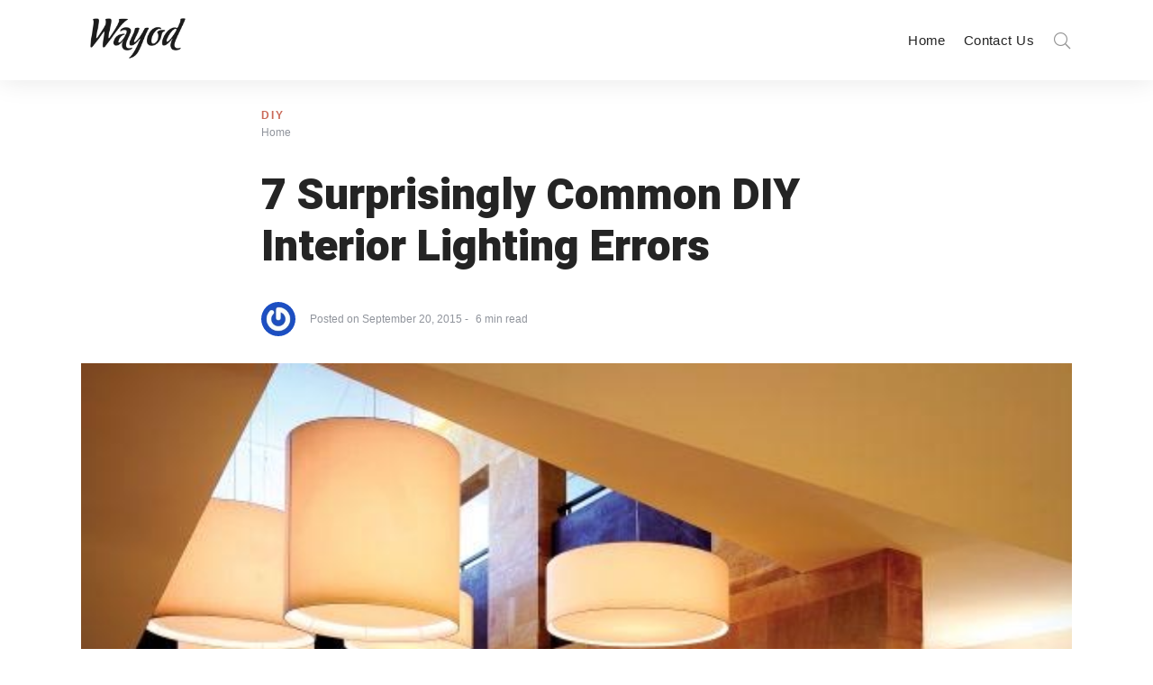

--- FILE ---
content_type: text/html; charset=UTF-8
request_url: https://www.wayodd.com/7-surprisingly-common-diy-interior-lighting-errors/
body_size: 34868
content:
<!DOCTYPE html>
<html dir="ltr" lang="en-US" prefix="og: https://ogp.me/ns#" class="no-js">
	<head>
		<meta charset="UTF-8">
		<meta http-equiv="X-UA-Compatible" content="IE=edge"/>
		<meta name="viewport" content="width=device-width, initial-scale=1, minimum-scale=1">
		<meta name="author" content="SeventhQueen"/>
		<link rel="profile" href="https://gmpg.org/xfn/11">
		
		<!-- Global site tag (gtag.js) - Google Analytics -->
<script async src="https://www.googletagmanager.com/gtag/js?id=G-VRTEEHE7QS"></script>
<script>
  window.dataLayer = window.dataLayer || [];
  function gtag(){dataLayer.push(arguments);}
  gtag('js', new Date());

  gtag('config', 'G-VRTEEHE7QS');
</script>
		
		

					<script>document.documentElement.classList.remove('no-js');</script>
			
		<title>7 Surprisingly Common DIY Interior Lighting Errors</title>
	<style>img:is([sizes="auto" i], [sizes^="auto," i]) { contain-intrinsic-size: 3000px 1500px }</style>
	
		<!-- All in One SEO 4.8.5 - aioseo.com -->
	<meta name="description" content="Some would argue that as interior decorating and home styling is a very personal subject, there is technically no such thing as getting it wrong. Just as long as you are happy with the result and it is one that serves you well, who’s to say what’s right and wrong when it comes to interior" />
	<meta name="robots" content="max-image-preview:large" />
	<meta name="author" content="admin"/>
	<meta name="keywords" content="diy" />
	<link rel="canonical" href="https://www.wayodd.com/7-surprisingly-common-diy-interior-lighting-errors/" />
	<meta name="generator" content="All in One SEO (AIOSEO) 4.8.5" />
		<meta property="og:locale" content="en_US" />
		<meta property="og:site_name" content="Wayod |" />
		<meta property="og:type" content="article" />
		<meta property="og:title" content="7 Surprisingly Common DIY Interior Lighting Errors" />
		<meta property="og:description" content="Some would argue that as interior decorating and home styling is a very personal subject, there is technically no such thing as getting it wrong. Just as long as you are happy with the result and it is one that serves you well, who’s to say what’s right and wrong when it comes to interior" />
		<meta property="og:url" content="https://www.wayodd.com/7-surprisingly-common-diy-interior-lighting-errors/" />
		<meta property="og:image" content="https://www.wayodd.com/wp-content/uploads/2019/11/cropped-WAYOD-Logo.png" />
		<meta property="og:image:secure_url" content="https://www.wayodd.com/wp-content/uploads/2019/11/cropped-WAYOD-Logo.png" />
		<meta property="article:published_time" content="2015-09-20T06:07:15+00:00" />
		<meta property="article:modified_time" content="2019-11-28T04:27:39+00:00" />
		<meta name="twitter:card" content="summary" />
		<meta name="twitter:title" content="7 Surprisingly Common DIY Interior Lighting Errors" />
		<meta name="twitter:description" content="Some would argue that as interior decorating and home styling is a very personal subject, there is technically no such thing as getting it wrong. Just as long as you are happy with the result and it is one that serves you well, who’s to say what’s right and wrong when it comes to interior" />
		<meta name="twitter:image" content="https://www.wayodd.com/wp-content/uploads/2019/11/cropped-WAYOD-Logo.png" />
		<script type="application/ld+json" class="aioseo-schema">
			{"@context":"https:\/\/schema.org","@graph":[{"@type":"Article","@id":"https:\/\/www.wayodd.com\/7-surprisingly-common-diy-interior-lighting-errors\/#article","name":"7 Surprisingly Common DIY Interior Lighting Errors","headline":"7 Surprisingly Common DIY Interior Lighting Errors","author":{"@id":"https:\/\/www.wayodd.com\/author\/admin\/#author"},"publisher":{"@id":"https:\/\/www.wayodd.com\/#organization"},"image":{"@type":"ImageObject","url":"https:\/\/www.wayodd.com\/wp-content\/uploads\/2015\/09\/Verdura-Resort-interior-lighting.jpg","width":630,"height":433},"datePublished":"2015-09-20T06:07:15+00:00","dateModified":"2019-11-28T04:27:39+00:00","inLanguage":"en-US","mainEntityOfPage":{"@id":"https:\/\/www.wayodd.com\/7-surprisingly-common-diy-interior-lighting-errors\/#webpage"},"isPartOf":{"@id":"https:\/\/www.wayodd.com\/7-surprisingly-common-diy-interior-lighting-errors\/#webpage"},"articleSection":"DIY"},{"@type":"BreadcrumbList","@id":"https:\/\/www.wayodd.com\/7-surprisingly-common-diy-interior-lighting-errors\/#breadcrumblist","itemListElement":[{"@type":"ListItem","@id":"https:\/\/www.wayodd.com#listItem","position":1,"name":"Home","item":"https:\/\/www.wayodd.com","nextItem":{"@type":"ListItem","@id":"https:\/\/www.wayodd.com\/home-improvement\/#listItem","name":"Home Improvement"}},{"@type":"ListItem","@id":"https:\/\/www.wayodd.com\/home-improvement\/#listItem","position":2,"name":"Home Improvement","item":"https:\/\/www.wayodd.com\/home-improvement\/","nextItem":{"@type":"ListItem","@id":"https:\/\/www.wayodd.com\/home-improvement\/diy\/#listItem","name":"DIY"},"previousItem":{"@type":"ListItem","@id":"https:\/\/www.wayodd.com#listItem","name":"Home"}},{"@type":"ListItem","@id":"https:\/\/www.wayodd.com\/home-improvement\/diy\/#listItem","position":3,"name":"DIY","item":"https:\/\/www.wayodd.com\/home-improvement\/diy\/","nextItem":{"@type":"ListItem","@id":"https:\/\/www.wayodd.com\/7-surprisingly-common-diy-interior-lighting-errors\/#listItem","name":"7 Surprisingly Common DIY Interior Lighting Errors"},"previousItem":{"@type":"ListItem","@id":"https:\/\/www.wayodd.com\/home-improvement\/#listItem","name":"Home Improvement"}},{"@type":"ListItem","@id":"https:\/\/www.wayodd.com\/7-surprisingly-common-diy-interior-lighting-errors\/#listItem","position":4,"name":"7 Surprisingly Common DIY Interior Lighting Errors","previousItem":{"@type":"ListItem","@id":"https:\/\/www.wayodd.com\/home-improvement\/diy\/#listItem","name":"DIY"}}]},{"@type":"Organization","@id":"https:\/\/www.wayodd.com\/#organization","name":"Wayod","url":"https:\/\/www.wayodd.com\/","logo":{"@type":"ImageObject","url":"https:\/\/www.wayodd.com\/wp-content\/uploads\/2019\/11\/cropped-WAYOD-Logo.png","@id":"https:\/\/www.wayodd.com\/7-surprisingly-common-diy-interior-lighting-errors\/#organizationLogo","width":199,"height":80},"image":{"@id":"https:\/\/www.wayodd.com\/7-surprisingly-common-diy-interior-lighting-errors\/#organizationLogo"}},{"@type":"Person","@id":"https:\/\/www.wayodd.com\/author\/admin\/#author","url":"https:\/\/www.wayodd.com\/author\/admin\/","name":"admin","image":{"@type":"ImageObject","@id":"https:\/\/www.wayodd.com\/7-surprisingly-common-diy-interior-lighting-errors\/#authorImage","url":"https:\/\/secure.gravatar.com\/avatar\/0922f76f19d1a5064ec601a0711f7db822e0937ce08e731b1cfe81c517f08964?s=96&r=g","width":96,"height":96,"caption":"admin"}},{"@type":"WebPage","@id":"https:\/\/www.wayodd.com\/7-surprisingly-common-diy-interior-lighting-errors\/#webpage","url":"https:\/\/www.wayodd.com\/7-surprisingly-common-diy-interior-lighting-errors\/","name":"7 Surprisingly Common DIY Interior Lighting Errors","description":"Some would argue that as interior decorating and home styling is a very personal subject, there is technically no such thing as getting it wrong. Just as long as you are happy with the result and it is one that serves you well, who\u2019s to say what\u2019s right and wrong when it comes to interior","inLanguage":"en-US","isPartOf":{"@id":"https:\/\/www.wayodd.com\/#website"},"breadcrumb":{"@id":"https:\/\/www.wayodd.com\/7-surprisingly-common-diy-interior-lighting-errors\/#breadcrumblist"},"author":{"@id":"https:\/\/www.wayodd.com\/author\/admin\/#author"},"creator":{"@id":"https:\/\/www.wayodd.com\/author\/admin\/#author"},"image":{"@type":"ImageObject","url":"https:\/\/www.wayodd.com\/wp-content\/uploads\/2015\/09\/Verdura-Resort-interior-lighting.jpg","@id":"https:\/\/www.wayodd.com\/7-surprisingly-common-diy-interior-lighting-errors\/#mainImage","width":630,"height":433},"primaryImageOfPage":{"@id":"https:\/\/www.wayodd.com\/7-surprisingly-common-diy-interior-lighting-errors\/#mainImage"},"datePublished":"2015-09-20T06:07:15+00:00","dateModified":"2019-11-28T04:27:39+00:00"},{"@type":"WebSite","@id":"https:\/\/www.wayodd.com\/#website","url":"https:\/\/www.wayodd.com\/","name":"Wayod","inLanguage":"en-US","publisher":{"@id":"https:\/\/www.wayodd.com\/#organization"}}]}
		</script>
		<!-- All in One SEO -->

<link href='https://fonts.gstatic.com' crossorigin rel='preconnect' />
<link rel="alternate" type="application/rss+xml" title="Wayod &raquo; Feed" href="https://www.wayodd.com/feed/" />
<link rel="alternate" type="application/rss+xml" title="Wayod &raquo; Comments Feed" href="https://www.wayodd.com/comments/feed/" />
<link rel="alternate" type="application/rss+xml" title="Wayod &raquo; 7 Surprisingly Common DIY Interior Lighting Errors Comments Feed" href="https://www.wayodd.com/7-surprisingly-common-diy-interior-lighting-errors/feed/" />
<script type="text/javascript">
/* <![CDATA[ */
window._wpemojiSettings = {"baseUrl":"https:\/\/s.w.org\/images\/core\/emoji\/16.0.1\/72x72\/","ext":".png","svgUrl":"https:\/\/s.w.org\/images\/core\/emoji\/16.0.1\/svg\/","svgExt":".svg","source":{"concatemoji":"https:\/\/www.wayodd.com\/wp-includes\/js\/wp-emoji-release.min.js?ver=6.8.3"}};
/*! This file is auto-generated */
!function(s,n){var o,i,e;function c(e){try{var t={supportTests:e,timestamp:(new Date).valueOf()};sessionStorage.setItem(o,JSON.stringify(t))}catch(e){}}function p(e,t,n){e.clearRect(0,0,e.canvas.width,e.canvas.height),e.fillText(t,0,0);var t=new Uint32Array(e.getImageData(0,0,e.canvas.width,e.canvas.height).data),a=(e.clearRect(0,0,e.canvas.width,e.canvas.height),e.fillText(n,0,0),new Uint32Array(e.getImageData(0,0,e.canvas.width,e.canvas.height).data));return t.every(function(e,t){return e===a[t]})}function u(e,t){e.clearRect(0,0,e.canvas.width,e.canvas.height),e.fillText(t,0,0);for(var n=e.getImageData(16,16,1,1),a=0;a<n.data.length;a++)if(0!==n.data[a])return!1;return!0}function f(e,t,n,a){switch(t){case"flag":return n(e,"\ud83c\udff3\ufe0f\u200d\u26a7\ufe0f","\ud83c\udff3\ufe0f\u200b\u26a7\ufe0f")?!1:!n(e,"\ud83c\udde8\ud83c\uddf6","\ud83c\udde8\u200b\ud83c\uddf6")&&!n(e,"\ud83c\udff4\udb40\udc67\udb40\udc62\udb40\udc65\udb40\udc6e\udb40\udc67\udb40\udc7f","\ud83c\udff4\u200b\udb40\udc67\u200b\udb40\udc62\u200b\udb40\udc65\u200b\udb40\udc6e\u200b\udb40\udc67\u200b\udb40\udc7f");case"emoji":return!a(e,"\ud83e\udedf")}return!1}function g(e,t,n,a){var r="undefined"!=typeof WorkerGlobalScope&&self instanceof WorkerGlobalScope?new OffscreenCanvas(300,150):s.createElement("canvas"),o=r.getContext("2d",{willReadFrequently:!0}),i=(o.textBaseline="top",o.font="600 32px Arial",{});return e.forEach(function(e){i[e]=t(o,e,n,a)}),i}function t(e){var t=s.createElement("script");t.src=e,t.defer=!0,s.head.appendChild(t)}"undefined"!=typeof Promise&&(o="wpEmojiSettingsSupports",i=["flag","emoji"],n.supports={everything:!0,everythingExceptFlag:!0},e=new Promise(function(e){s.addEventListener("DOMContentLoaded",e,{once:!0})}),new Promise(function(t){var n=function(){try{var e=JSON.parse(sessionStorage.getItem(o));if("object"==typeof e&&"number"==typeof e.timestamp&&(new Date).valueOf()<e.timestamp+604800&&"object"==typeof e.supportTests)return e.supportTests}catch(e){}return null}();if(!n){if("undefined"!=typeof Worker&&"undefined"!=typeof OffscreenCanvas&&"undefined"!=typeof URL&&URL.createObjectURL&&"undefined"!=typeof Blob)try{var e="postMessage("+g.toString()+"("+[JSON.stringify(i),f.toString(),p.toString(),u.toString()].join(",")+"));",a=new Blob([e],{type:"text/javascript"}),r=new Worker(URL.createObjectURL(a),{name:"wpTestEmojiSupports"});return void(r.onmessage=function(e){c(n=e.data),r.terminate(),t(n)})}catch(e){}c(n=g(i,f,p,u))}t(n)}).then(function(e){for(var t in e)n.supports[t]=e[t],n.supports.everything=n.supports.everything&&n.supports[t],"flag"!==t&&(n.supports.everythingExceptFlag=n.supports.everythingExceptFlag&&n.supports[t]);n.supports.everythingExceptFlag=n.supports.everythingExceptFlag&&!n.supports.flag,n.DOMReady=!1,n.readyCallback=function(){n.DOMReady=!0}}).then(function(){return e}).then(function(){var e;n.supports.everything||(n.readyCallback(),(e=n.source||{}).concatemoji?t(e.concatemoji):e.wpemoji&&e.twemoji&&(t(e.twemoji),t(e.wpemoji)))}))}((window,document),window._wpemojiSettings);
/* ]]> */
</script>
<style id='wp-emoji-styles-inline-css' type='text/css'>

	img.wp-smiley, img.emoji {
		display: inline !important;
		border: none !important;
		box-shadow: none !important;
		height: 1em !important;
		width: 1em !important;
		margin: 0 0.07em !important;
		vertical-align: -0.1em !important;
		background: none !important;
		padding: 0 !important;
	}
</style>
<link rel='stylesheet' id='wp-block-library-css' href='https://www.wayodd.com/wp-includes/css/dist/block-library/style.min.css?ver=6.8.3' type='text/css' media='all' />
<style id='wp-block-library-theme-inline-css' type='text/css'>
.wp-block-audio :where(figcaption){color:#555;font-size:13px;text-align:center}.is-dark-theme .wp-block-audio :where(figcaption){color:#ffffffa6}.wp-block-audio{margin:0 0 1em}.wp-block-code{border:1px solid #ccc;border-radius:4px;font-family:Menlo,Consolas,monaco,monospace;padding:.8em 1em}.wp-block-embed :where(figcaption){color:#555;font-size:13px;text-align:center}.is-dark-theme .wp-block-embed :where(figcaption){color:#ffffffa6}.wp-block-embed{margin:0 0 1em}.blocks-gallery-caption{color:#555;font-size:13px;text-align:center}.is-dark-theme .blocks-gallery-caption{color:#ffffffa6}:root :where(.wp-block-image figcaption){color:#555;font-size:13px;text-align:center}.is-dark-theme :root :where(.wp-block-image figcaption){color:#ffffffa6}.wp-block-image{margin:0 0 1em}.wp-block-pullquote{border-bottom:4px solid;border-top:4px solid;color:currentColor;margin-bottom:1.75em}.wp-block-pullquote cite,.wp-block-pullquote footer,.wp-block-pullquote__citation{color:currentColor;font-size:.8125em;font-style:normal;text-transform:uppercase}.wp-block-quote{border-left:.25em solid;margin:0 0 1.75em;padding-left:1em}.wp-block-quote cite,.wp-block-quote footer{color:currentColor;font-size:.8125em;font-style:normal;position:relative}.wp-block-quote:where(.has-text-align-right){border-left:none;border-right:.25em solid;padding-left:0;padding-right:1em}.wp-block-quote:where(.has-text-align-center){border:none;padding-left:0}.wp-block-quote.is-large,.wp-block-quote.is-style-large,.wp-block-quote:where(.is-style-plain){border:none}.wp-block-search .wp-block-search__label{font-weight:700}.wp-block-search__button{border:1px solid #ccc;padding:.375em .625em}:where(.wp-block-group.has-background){padding:1.25em 2.375em}.wp-block-separator.has-css-opacity{opacity:.4}.wp-block-separator{border:none;border-bottom:2px solid;margin-left:auto;margin-right:auto}.wp-block-separator.has-alpha-channel-opacity{opacity:1}.wp-block-separator:not(.is-style-wide):not(.is-style-dots){width:100px}.wp-block-separator.has-background:not(.is-style-dots){border-bottom:none;height:1px}.wp-block-separator.has-background:not(.is-style-wide):not(.is-style-dots){height:2px}.wp-block-table{margin:0 0 1em}.wp-block-table td,.wp-block-table th{word-break:normal}.wp-block-table :where(figcaption){color:#555;font-size:13px;text-align:center}.is-dark-theme .wp-block-table :where(figcaption){color:#ffffffa6}.wp-block-video :where(figcaption){color:#555;font-size:13px;text-align:center}.is-dark-theme .wp-block-video :where(figcaption){color:#ffffffa6}.wp-block-video{margin:0 0 1em}:root :where(.wp-block-template-part.has-background){margin-bottom:0;margin-top:0;padding:1.25em 2.375em}
</style>
<style id='classic-theme-styles-inline-css' type='text/css'>
/*! This file is auto-generated */
.wp-block-button__link{color:#fff;background-color:#32373c;border-radius:9999px;box-shadow:none;text-decoration:none;padding:calc(.667em + 2px) calc(1.333em + 2px);font-size:1.125em}.wp-block-file__button{background:#32373c;color:#fff;text-decoration:none}
</style>
<style id='filebird-block-filebird-gallery-style-inline-css' type='text/css'>
ul.filebird-block-filebird-gallery{margin:auto!important;padding:0!important;width:100%}ul.filebird-block-filebird-gallery.layout-grid{display:grid;grid-gap:20px;align-items:stretch;grid-template-columns:repeat(var(--columns),1fr);justify-items:stretch}ul.filebird-block-filebird-gallery.layout-grid li img{border:1px solid #ccc;box-shadow:2px 2px 6px 0 rgba(0,0,0,.3);height:100%;max-width:100%;-o-object-fit:cover;object-fit:cover;width:100%}ul.filebird-block-filebird-gallery.layout-masonry{-moz-column-count:var(--columns);-moz-column-gap:var(--space);column-gap:var(--space);-moz-column-width:var(--min-width);columns:var(--min-width) var(--columns);display:block;overflow:auto}ul.filebird-block-filebird-gallery.layout-masonry li{margin-bottom:var(--space)}ul.filebird-block-filebird-gallery li{list-style:none}ul.filebird-block-filebird-gallery li figure{height:100%;margin:0;padding:0;position:relative;width:100%}ul.filebird-block-filebird-gallery li figure figcaption{background:linear-gradient(0deg,rgba(0,0,0,.7),rgba(0,0,0,.3) 70%,transparent);bottom:0;box-sizing:border-box;color:#fff;font-size:.8em;margin:0;max-height:100%;overflow:auto;padding:3em .77em .7em;position:absolute;text-align:center;width:100%;z-index:2}ul.filebird-block-filebird-gallery li figure figcaption a{color:inherit}

</style>
<style id='global-styles-inline-css' type='text/css'>
:root{--wp--preset--aspect-ratio--square: 1;--wp--preset--aspect-ratio--4-3: 4/3;--wp--preset--aspect-ratio--3-4: 3/4;--wp--preset--aspect-ratio--3-2: 3/2;--wp--preset--aspect-ratio--2-3: 2/3;--wp--preset--aspect-ratio--16-9: 16/9;--wp--preset--aspect-ratio--9-16: 9/16;--wp--preset--color--black: #000000;--wp--preset--color--cyan-bluish-gray: #abb8c3;--wp--preset--color--white: #ffffff;--wp--preset--color--pale-pink: #f78da7;--wp--preset--color--vivid-red: #cf2e2e;--wp--preset--color--luminous-vivid-orange: #ff6900;--wp--preset--color--luminous-vivid-amber: #fcb900;--wp--preset--color--light-green-cyan: #7bdcb5;--wp--preset--color--vivid-green-cyan: #00d084;--wp--preset--color--pale-cyan-blue: #8ed1fc;--wp--preset--color--vivid-cyan-blue: #0693e3;--wp--preset--color--vivid-purple: #9b51e0;--wp--preset--color--primary: #ca6958;--wp--preset--color--very-light-gray: #eeeeee;--wp--preset--color--very-dark-gray: #313131;--wp--preset--gradient--vivid-cyan-blue-to-vivid-purple: linear-gradient(135deg,rgba(6,147,227,1) 0%,rgb(155,81,224) 100%);--wp--preset--gradient--light-green-cyan-to-vivid-green-cyan: linear-gradient(135deg,rgb(122,220,180) 0%,rgb(0,208,130) 100%);--wp--preset--gradient--luminous-vivid-amber-to-luminous-vivid-orange: linear-gradient(135deg,rgba(252,185,0,1) 0%,rgba(255,105,0,1) 100%);--wp--preset--gradient--luminous-vivid-orange-to-vivid-red: linear-gradient(135deg,rgba(255,105,0,1) 0%,rgb(207,46,46) 100%);--wp--preset--gradient--very-light-gray-to-cyan-bluish-gray: linear-gradient(135deg,rgb(238,238,238) 0%,rgb(169,184,195) 100%);--wp--preset--gradient--cool-to-warm-spectrum: linear-gradient(135deg,rgb(74,234,220) 0%,rgb(151,120,209) 20%,rgb(207,42,186) 40%,rgb(238,44,130) 60%,rgb(251,105,98) 80%,rgb(254,248,76) 100%);--wp--preset--gradient--blush-light-purple: linear-gradient(135deg,rgb(255,206,236) 0%,rgb(152,150,240) 100%);--wp--preset--gradient--blush-bordeaux: linear-gradient(135deg,rgb(254,205,165) 0%,rgb(254,45,45) 50%,rgb(107,0,62) 100%);--wp--preset--gradient--luminous-dusk: linear-gradient(135deg,rgb(255,203,112) 0%,rgb(199,81,192) 50%,rgb(65,88,208) 100%);--wp--preset--gradient--pale-ocean: linear-gradient(135deg,rgb(255,245,203) 0%,rgb(182,227,212) 50%,rgb(51,167,181) 100%);--wp--preset--gradient--electric-grass: linear-gradient(135deg,rgb(202,248,128) 0%,rgb(113,206,126) 100%);--wp--preset--gradient--midnight: linear-gradient(135deg,rgb(2,3,129) 0%,rgb(40,116,252) 100%);--wp--preset--font-size--small: 16px;--wp--preset--font-size--medium: 20px;--wp--preset--font-size--large: 36px;--wp--preset--font-size--x-large: 42px;--wp--preset--font-size--regular: 20px;--wp--preset--font-size--larger: 48px;--wp--preset--spacing--20: 0.44rem;--wp--preset--spacing--30: 0.67rem;--wp--preset--spacing--40: 1rem;--wp--preset--spacing--50: 1.5rem;--wp--preset--spacing--60: 2.25rem;--wp--preset--spacing--70: 3.38rem;--wp--preset--spacing--80: 5.06rem;--wp--preset--shadow--natural: 6px 6px 9px rgba(0, 0, 0, 0.2);--wp--preset--shadow--deep: 12px 12px 50px rgba(0, 0, 0, 0.4);--wp--preset--shadow--sharp: 6px 6px 0px rgba(0, 0, 0, 0.2);--wp--preset--shadow--outlined: 6px 6px 0px -3px rgba(255, 255, 255, 1), 6px 6px rgba(0, 0, 0, 1);--wp--preset--shadow--crisp: 6px 6px 0px rgba(0, 0, 0, 1);}:where(.is-layout-flex){gap: 0.5em;}:where(.is-layout-grid){gap: 0.5em;}body .is-layout-flex{display: flex;}.is-layout-flex{flex-wrap: wrap;align-items: center;}.is-layout-flex > :is(*, div){margin: 0;}body .is-layout-grid{display: grid;}.is-layout-grid > :is(*, div){margin: 0;}:where(.wp-block-columns.is-layout-flex){gap: 2em;}:where(.wp-block-columns.is-layout-grid){gap: 2em;}:where(.wp-block-post-template.is-layout-flex){gap: 1.25em;}:where(.wp-block-post-template.is-layout-grid){gap: 1.25em;}.has-black-color{color: var(--wp--preset--color--black) !important;}.has-cyan-bluish-gray-color{color: var(--wp--preset--color--cyan-bluish-gray) !important;}.has-white-color{color: var(--wp--preset--color--white) !important;}.has-pale-pink-color{color: var(--wp--preset--color--pale-pink) !important;}.has-vivid-red-color{color: var(--wp--preset--color--vivid-red) !important;}.has-luminous-vivid-orange-color{color: var(--wp--preset--color--luminous-vivid-orange) !important;}.has-luminous-vivid-amber-color{color: var(--wp--preset--color--luminous-vivid-amber) !important;}.has-light-green-cyan-color{color: var(--wp--preset--color--light-green-cyan) !important;}.has-vivid-green-cyan-color{color: var(--wp--preset--color--vivid-green-cyan) !important;}.has-pale-cyan-blue-color{color: var(--wp--preset--color--pale-cyan-blue) !important;}.has-vivid-cyan-blue-color{color: var(--wp--preset--color--vivid-cyan-blue) !important;}.has-vivid-purple-color{color: var(--wp--preset--color--vivid-purple) !important;}.has-black-background-color{background-color: var(--wp--preset--color--black) !important;}.has-cyan-bluish-gray-background-color{background-color: var(--wp--preset--color--cyan-bluish-gray) !important;}.has-white-background-color{background-color: var(--wp--preset--color--white) !important;}.has-pale-pink-background-color{background-color: var(--wp--preset--color--pale-pink) !important;}.has-vivid-red-background-color{background-color: var(--wp--preset--color--vivid-red) !important;}.has-luminous-vivid-orange-background-color{background-color: var(--wp--preset--color--luminous-vivid-orange) !important;}.has-luminous-vivid-amber-background-color{background-color: var(--wp--preset--color--luminous-vivid-amber) !important;}.has-light-green-cyan-background-color{background-color: var(--wp--preset--color--light-green-cyan) !important;}.has-vivid-green-cyan-background-color{background-color: var(--wp--preset--color--vivid-green-cyan) !important;}.has-pale-cyan-blue-background-color{background-color: var(--wp--preset--color--pale-cyan-blue) !important;}.has-vivid-cyan-blue-background-color{background-color: var(--wp--preset--color--vivid-cyan-blue) !important;}.has-vivid-purple-background-color{background-color: var(--wp--preset--color--vivid-purple) !important;}.has-black-border-color{border-color: var(--wp--preset--color--black) !important;}.has-cyan-bluish-gray-border-color{border-color: var(--wp--preset--color--cyan-bluish-gray) !important;}.has-white-border-color{border-color: var(--wp--preset--color--white) !important;}.has-pale-pink-border-color{border-color: var(--wp--preset--color--pale-pink) !important;}.has-vivid-red-border-color{border-color: var(--wp--preset--color--vivid-red) !important;}.has-luminous-vivid-orange-border-color{border-color: var(--wp--preset--color--luminous-vivid-orange) !important;}.has-luminous-vivid-amber-border-color{border-color: var(--wp--preset--color--luminous-vivid-amber) !important;}.has-light-green-cyan-border-color{border-color: var(--wp--preset--color--light-green-cyan) !important;}.has-vivid-green-cyan-border-color{border-color: var(--wp--preset--color--vivid-green-cyan) !important;}.has-pale-cyan-blue-border-color{border-color: var(--wp--preset--color--pale-cyan-blue) !important;}.has-vivid-cyan-blue-border-color{border-color: var(--wp--preset--color--vivid-cyan-blue) !important;}.has-vivid-purple-border-color{border-color: var(--wp--preset--color--vivid-purple) !important;}.has-vivid-cyan-blue-to-vivid-purple-gradient-background{background: var(--wp--preset--gradient--vivid-cyan-blue-to-vivid-purple) !important;}.has-light-green-cyan-to-vivid-green-cyan-gradient-background{background: var(--wp--preset--gradient--light-green-cyan-to-vivid-green-cyan) !important;}.has-luminous-vivid-amber-to-luminous-vivid-orange-gradient-background{background: var(--wp--preset--gradient--luminous-vivid-amber-to-luminous-vivid-orange) !important;}.has-luminous-vivid-orange-to-vivid-red-gradient-background{background: var(--wp--preset--gradient--luminous-vivid-orange-to-vivid-red) !important;}.has-very-light-gray-to-cyan-bluish-gray-gradient-background{background: var(--wp--preset--gradient--very-light-gray-to-cyan-bluish-gray) !important;}.has-cool-to-warm-spectrum-gradient-background{background: var(--wp--preset--gradient--cool-to-warm-spectrum) !important;}.has-blush-light-purple-gradient-background{background: var(--wp--preset--gradient--blush-light-purple) !important;}.has-blush-bordeaux-gradient-background{background: var(--wp--preset--gradient--blush-bordeaux) !important;}.has-luminous-dusk-gradient-background{background: var(--wp--preset--gradient--luminous-dusk) !important;}.has-pale-ocean-gradient-background{background: var(--wp--preset--gradient--pale-ocean) !important;}.has-electric-grass-gradient-background{background: var(--wp--preset--gradient--electric-grass) !important;}.has-midnight-gradient-background{background: var(--wp--preset--gradient--midnight) !important;}.has-small-font-size{font-size: var(--wp--preset--font-size--small) !important;}.has-medium-font-size{font-size: var(--wp--preset--font-size--medium) !important;}.has-large-font-size{font-size: var(--wp--preset--font-size--large) !important;}.has-x-large-font-size{font-size: var(--wp--preset--font-size--x-large) !important;}
:where(.wp-block-post-template.is-layout-flex){gap: 1.25em;}:where(.wp-block-post-template.is-layout-grid){gap: 1.25em;}
:where(.wp-block-columns.is-layout-flex){gap: 2em;}:where(.wp-block-columns.is-layout-grid){gap: 2em;}
:root :where(.wp-block-pullquote){font-size: 1.5em;line-height: 1.6;}
</style>
<link rel='stylesheet' id='contact-form-7-css' href='https://www.wayodd.com/wp-content/plugins/contact-form-7/includes/css/styles.css?ver=6.1.1' type='text/css' media='all' />
<link rel='stylesheet' id='sq-notes-css' href='https://www.wayodd.com/wp-content/plugins/typer-pro/core/elements/assets/css/notes/styles.css?ver=1.9.8' type='text/css' media='all' />
<link rel='stylesheet' id='sq-auth-style-css' href='https://www.wayodd.com/wp-content/plugins/typer-pro/core/elements/assets/css/auth.css?ver=6.8.3' type='text/css' media='all' />
<link rel='stylesheet' id='typer-global-css' href='https://www.wayodd.com/wp-content/themes/typer/assets/css/index.css?ver=1.1.1' type='text/css' media='all' />
<link rel='stylesheet' id='typer-icon-fonts-css' href='https://www.wayodd.com/wp-content/themes/typer/assets/fonts/style.css?ver=1.1.1' type='text/css' media='all' />
<link rel='stylesheet' id='pwaforwp-style-css' href='https://www.wayodd.com/wp-content/plugins/pwa-for-wp/assets/css/pwaforwp-main.min.css?ver=1.7.80' type='text/css' media='all' />
<script type="text/javascript" src="https://www.wayodd.com/wp-includes/js/jquery/jquery.min.js?ver=3.7.1" id="jquery-core-js"></script>
<script type="text/javascript" src="https://www.wayodd.com/wp-includes/js/jquery/jquery-migrate.min.js?ver=3.4.1" id="jquery-migrate-js"></script>
<link rel="https://api.w.org/" href="https://www.wayodd.com/wp-json/" /><link rel="alternate" title="JSON" type="application/json" href="https://www.wayodd.com/wp-json/wp/v2/posts/2343" /><link rel="EditURI" type="application/rsd+xml" title="RSD" href="https://www.wayodd.com/xmlrpc.php?rsd" />
<meta name="generator" content="WordPress 6.8.3" />
<link rel='shortlink' href='https://www.wayodd.com/?p=2343' />
<link rel="alternate" title="oEmbed (JSON)" type="application/json+oembed" href="https://www.wayodd.com/wp-json/oembed/1.0/embed?url=https%3A%2F%2Fwww.wayodd.com%2F7-surprisingly-common-diy-interior-lighting-errors%2F" />
<link rel="alternate" title="oEmbed (XML)" type="text/xml+oembed" href="https://www.wayodd.com/wp-json/oembed/1.0/embed?url=https%3A%2F%2Fwww.wayodd.com%2F7-surprisingly-common-diy-interior-lighting-errors%2F&#038;format=xml" />
<link rel="pingback" href="https://www.wayodd.com/xmlrpc.php"><link rel="preload" id="typer-global-preload" href="https://www.wayodd.com/wp-content/themes/typer/assets/css/index.css?ver=1.1.1" as="style">
<meta name="generator" content="Elementor 3.31.0; features: additional_custom_breakpoints, e_element_cache; settings: css_print_method-external, google_font-enabled, font_display-auto">


<script type="application/ld+json" class="saswp-schema-markup-output">
[{"@context":"https:\/\/schema.org\/","@graph":[{"@context":"https:\/\/schema.org\/","@type":"SiteNavigationElement","@id":"https:\/\/www.wayodd.com#cats1","name":"Home","url":"https:\/\/www.wayodd.com\/"},{"@context":"https:\/\/schema.org\/","@type":"SiteNavigationElement","@id":"https:\/\/www.wayodd.com#cats1","name":"Contact Us","url":"https:\/\/www.wayodd.com\/contact-us\/"}]},

{"@context":"https:\/\/schema.org\/","@type":"BlogPosting","@id":"https:\/\/www.wayodd.com\/7-surprisingly-common-diy-interior-lighting-errors\/#BlogPosting","url":"https:\/\/www.wayodd.com\/7-surprisingly-common-diy-interior-lighting-errors\/","inLanguage":"en-US","mainEntityOfPage":"https:\/\/www.wayodd.com\/7-surprisingly-common-diy-interior-lighting-errors\/","headline":"7 Surprisingly Common DIY Interior Lighting Errors","description":"Some would argue that as interior decorating and home styling is a very personal subject, there is technically no such thing as getting it wrong. Just as long as you are happy with the result and it is one that serves you well, who\u2019s to say what\u2019s right and wrong when it comes to interior","articleBody":"Some would argue that as interior decorating and home styling is a very personal subject, there is technically no such thing as getting it wrong. Just as long as you are happy with the result and it is one that serves you well, who\u2019s to say what\u2019s right and wrong when it comes to interior styling? Now, to follow the above of thinking is all well and good, but interior designers and lighting experts are called upon so frequently to offer important advice when and where homeowners have made pretty big mistakes. And while most will happily admit when they dropped a clanger with a wall covering, very few are aware of the mistakes they may have made in terms of lighting.  So from the experts at The Light Yard, what follows is a quick introduction to seven surprisingly common mistakes homeowners make when installing or revamping their interior lighting systems:  1 \u2013 Too Much Recessed Lighting First of all, perhaps the single most commonly experienced problem by professionals called in to help out is of recessed down lighting being used for the place with no thought. There may be a great many areas around the home where this kind of lighting works a treat, but when and where it has been used everywhere with no real thought, the resulting effect isn't always desirable. It\u2019s perfectly possible to have plenty of recessed down lighting in place yet to still feel as if you are sitting in a cave as there is no lighting whatsoever hitting the walls.  2 \u2013 No Task Lights For the Kitchen It\u2019s really could not be easier or more affordable these days to ensure that the kitchen is fitted with as many task lights as necessary to make working in the kitchen as easy and pleasant as possible. Of course, the good news about this mistake in particular is the way in which it can be very easily remedied. From battery powered LED task lights to mains-connected xenon bulbs and so many more options besides, task lights can make the kitchen a more functional and enjoyable place in general.  3 \u2013 No Added Side Lights Around the Vanity If you currently have a vanity which you use or plan to use for applying makeup, shaving or any other such tasks, it is important to ensure that there are side lights as well as the usual downlights. The problem in this instance is that if you only have downlights above your vanity, this one-directional light has a nasty habit of casting unattractive shadows all down the face. As such, the reflection you see in the mirror is not entirely realistic and flattering, therefore makes the job that bit harder.  4 \u2013 Overly Bright Bulbs with No Dimmers Another relatively common mistake is that of using halogen or incandescent bulbs of a particularly high voltage or strength without any kinds of dimming controls.\u00a0 Perhaps above and beyond all other interior lighting tips, the easiest to implement is the installation of dimmers. Even if you are still using all the incandescent bulbs for example, the use of dimmer switches not only creates a more pleasant lighting effects, but reduces the amount of energy needed to light them and extend the life of the bulb.  5 \u2013 Overlooking Decorative Lighting Entirely  A quick point but an important point nonetheless, never forget that lighting does not only exist to serve a purpose. Above and beyond simply adding the necessary light to your rooms, the right lighting fixtures and fittings have the potential to transform your interior living spaces into anything you want them to be.  6 \u2013 Insufficient Lighting Control If you are using multiple forms of lighting in your home, it is a good idea to ensure that each type of light has its own separate control system. If for example you are using LEDs and incandescent bulbs, you should ensure the control separately rather than from the same dimmer or switch. You can of course do this the standard way which is to use as many light switches as necessary, or you could also go for a centralisedcomputerised wall-mounted switch system.  7 \u2013 Favouring Form Over Function Last but not least, while it is important to ensure that the lighting you choose for your home looks attractive enough, it is never a good idea to favour form over function. You may have found a bunch of old antique lamps that look the part, but if they are categorically unable to light the rooms of your home to the required extent, you should see them all as additional decorative garnishes rather than primary lighting sources.","keywords":"","datePublished":"2015-09-20T06:07:15+00:00","dateModified":"2019-11-28T04:27:39+00:00","author":{"@type":"Person","name":"admin","url":"https:\/\/www.wayodd.com\/author\/admin\/","sameAs":[],"image":{"@type":"ImageObject","url":"https:\/\/secure.gravatar.com\/avatar\/0922f76f19d1a5064ec601a0711f7db822e0937ce08e731b1cfe81c517f08964?s=96&r=g","height":96,"width":96}},"editor":{"@type":"Person","name":"admin","url":"https:\/\/www.wayodd.com\/author\/admin\/","sameAs":[],"image":{"@type":"ImageObject","url":"https:\/\/secure.gravatar.com\/avatar\/0922f76f19d1a5064ec601a0711f7db822e0937ce08e731b1cfe81c517f08964?s=96&r=g","height":96,"width":96}},"publisher":{"@type":"Organization","name":"Wayod","url":"https:\/\/www.wayodd.com","logo":{"@type":"ImageObject","url":"https:\/\/www.wayodd.com\/wp-content\/uploads\/2019\/11\/cropped-WAYOD-Logo-1.png","width":"199","height":"80"}},"image":[{"@type":"ImageObject","@id":"https:\/\/www.wayodd.com\/7-surprisingly-common-diy-interior-lighting-errors\/#primaryimage","url":"https:\/\/www.wayodd.com\/wp-content\/uploads\/2015\/09\/Verdura-Resort-interior-lighting-1200x825.jpg","width":"1200","height":"825"}]}]
</script>

			<style>
				.e-con.e-parent:nth-of-type(n+4):not(.e-lazyloaded):not(.e-no-lazyload),
				.e-con.e-parent:nth-of-type(n+4):not(.e-lazyloaded):not(.e-no-lazyload) * {
					background-image: none !important;
				}
				@media screen and (max-height: 1024px) {
					.e-con.e-parent:nth-of-type(n+3):not(.e-lazyloaded):not(.e-no-lazyload),
					.e-con.e-parent:nth-of-type(n+3):not(.e-lazyloaded):not(.e-no-lazyload) * {
						background-image: none !important;
					}
				}
				@media screen and (max-height: 640px) {
					.e-con.e-parent:nth-of-type(n+2):not(.e-lazyloaded):not(.e-no-lazyload),
					.e-con.e-parent:nth-of-type(n+2):not(.e-lazyloaded):not(.e-no-lazyload) * {
						background-image: none !important;
					}
				}
			</style>
			<link rel="amphtml" href="https://www.wayodd.com/7-surprisingly-common-diy-interior-lighting-errors/amp/"><meta name="pwaforwp" content="wordpress-plugin"/>
        <meta name="theme-color" content="#D5E0EB">
        <meta name="apple-mobile-web-app-title" content="Wayod">
        <meta name="application-name" content="Wayod">
        <meta name="apple-mobile-web-app-capable" content="yes">
        <meta name="apple-mobile-web-app-status-bar-style" content="default">
        <meta name="mobile-web-app-capable" content="yes">
        <meta name="apple-touch-fullscreen" content="yes">
<link rel="apple-touch-icon" sizes="192x192" href="https://www.wayodd.com/wp-content/plugins/pwa-for-wp/images/logo.png">
<link rel="apple-touch-icon" sizes="512x512" href="https://www.wayodd.com/wp-content/plugins/pwa-for-wp/images/logo-512x512.png">
		<style type="text/css" id="wp-custom-css">
			.has-featured-image.svq-panel--title-above .entry-header {
	margin-bottom: 30px;
}

.svq-body-section.svq-tpl-no-side .svq-panel {
	margin-bottom: 30px;
	margin-top: 30px;
}

.svq-main-page {
	margin-top: 30px;
}

.svq-share--floated.sticky_element {
	margin-bottom: 30px;
}

.single .svq-author-section .author-infobox span.posted-on {

    display: none;
}		</style>
		<style id="typer-css-vars">:root{--layout-max-width:1400px;--body-bg-h:0;--body-bg-s:0%;--body-bg-l:100%;--body-bg-contrast-color:#000000;--text-color:#4b4f56;--heading-color:#242424;--primary-h:9;--primary-s:52%;--primary-l:57%;--primary-contrast-color:#ffffff;--light-h:36;--light-s:33%;--light-l:97%;--light-contrast-color:#000000;--dark-h:0;--dark-s:0%;--dark-l:14%;--dark-contrast-color:#ffffff;--link-h:9;--link-s:52%;--link-l:57%;--link-contrast-color:#ffffff;--border-color:#f1ece4;--text-meta-color:#90949c;--font-family:Mukta;--font-size-sm:1rem;--font-size-md:1.13rem;--font-size-lg:1.19rem;--line-height-sm:1.5;--line-height-md:1.6;--line-height-lg:1.7;--heading-font-family:Heebo;--h1-font-weight:900;--h2-font-weight:900;--h3-font-weight:900;--h4-font-weight:900;--h5-font-weight:900;--h6-font-weight:900;--heading-line-height:1.2;--h1-font-size-sm:1.88rem;--h1-font-size-md:2.63rem;--h1-font-size-lg:3rem;--h2-font-size-sm:1.5rem;--h2-font-size-md:2.13rem;--h2-font-size-lg:2.63rem;--h3-font-size-sm:1.31rem;--h3-font-size-md:1.75rem;--h3-font-size-lg:2.13rem;--h4-font-size-sm:1.25rem;--h4-font-size-md:1.5rem;--h4-font-size-lg:1.75rem;--h5-font-size-sm:1.13rem;--h5-font-size-md:1.25rem;--h5-font-size-lg:1.5rem;--h6-font-size-sm:1rem;--h6-font-size-md:1rem;--h6-font-size-lg:1rem;--quote-font-family:Noto Serif;--related-color:#faf8f5;--related-h:36;--related-s:33%;--related-l:97%;--related-contrast-color:#000000;--media-max-height:800px;--fs-featured-section-title-sm:1.31rem;--fs-featured-section-title-md:1.75rem;--fs-featured-section-title-lg:2.13rem;--fs-featured-art-list-title-sm:1.75rem;--fs-featured-art-list-title-md:1.75rem;--fs-featured-art-list-title-lg:1.75rem;--line-clamp-featured-list-title:2;--featured-color:#fff3e0;--featured-h:37;--featured-s:100%;--featured-l:94%;--featured-contrast-color:#000000;--fs-article-list-title-sm:1.31rem;--fs-article-list-title-md:1.5rem;--fs-article-list-title-lg:1.75rem;--line-clamp-list-title:2;--fs-article-list-sm:1rem;--fs-article-list-md:1rem;--fs-article-list-lg:1.15rem;--fs-article-big-title-sm:1.5rem;--fs-article-big-title-md:1.75rem;--fs-article-big-title-lg:2.25rem;--line-clamp-big-title:2;--fs-article-big-sm:1rem;--fs-article-big-md:1rem;--fs-article-big-lg:1.25rem;--fs-article-card-title-sm:1.2rem;--fs-article-card-title-md:1.5rem;--fs-article-card-title-lg:1.5rem;--line-clamp-card-title:2;--line-clamp-grid-title:2;--fs-article-list-card-sm:1rem;--fs-article-list-card-md:1rem;--fs-article-list-card-lg:1.15rem;--archive-color:#fefafa;--archive-h:0;--archive-s:67%;--archive-l:99%;--archive-contrast-color:#000000;}</style><style id="kirki-inline-styles">.layout-boxed{background-color:#f4f4f4;}.svq-media-slider.svq-post-related:after, .svq-media-slider.svq-author-related:after{background-image:url("https://www.wayodd.com/wp-content/themes/typer/assets/img/related-bg.png");background-position:top;background-repeat:no-repeat;background-attachment:scroll;-webkit-background-size:cover;-moz-background-size:cover;-ms-background-size:cover;-o-background-size:cover;background-size:cover;}.svq-media-slider.svq-media-slider--featured:after{background-image:url("https://www.wayodd.com/wp-content/themes/typer/assets/img/featured-bg.png");background-position:top;background-repeat:no-repeat;background-attachment:scroll;-webkit-background-size:cover;-moz-background-size:cover;-ms-background-size:cover;-o-background-size:cover;background-size:cover;}body.archive .svq-panel:after{background-image:url("https://www.wayodd.com/wp-content/themes/typer/assets/img/category-panel-bg.png");background-position:initial;background-repeat:no-repeat;background-attachment:scroll;-webkit-background-size:auto;-moz-background-size:auto;-ms-background-size:auto;-o-background-size:auto;background-size:auto;}body.search .svq-panel:after{background-image:url("https://www.wayodd.com/wp-content/themes/typer/assets/img/category-panel-bg.png");background-position:initial;background-repeat:no-repeat;background-attachment:scroll;-webkit-background-size:auto;-moz-background-size:auto;-ms-background-size:auto;-o-background-size:auto;background-size:auto;}/* devanagari */
@font-face {
  font-family: 'Mukta';
  font-style: normal;
  font-weight: 400;
  font-display: swap;
  src: url(https://www.wayodd.com/wp-content/fonts/mukta/font) format('woff');
  unicode-range: U+0900-097F, U+1CD0-1CF9, U+200C-200D, U+20A8, U+20B9, U+20F0, U+25CC, U+A830-A839, U+A8E0-A8FF, U+11B00-11B09;
}
/* latin-ext */
@font-face {
  font-family: 'Mukta';
  font-style: normal;
  font-weight: 400;
  font-display: swap;
  src: url(https://www.wayodd.com/wp-content/fonts/mukta/font) format('woff');
  unicode-range: U+0100-02BA, U+02BD-02C5, U+02C7-02CC, U+02CE-02D7, U+02DD-02FF, U+0304, U+0308, U+0329, U+1D00-1DBF, U+1E00-1E9F, U+1EF2-1EFF, U+2020, U+20A0-20AB, U+20AD-20C0, U+2113, U+2C60-2C7F, U+A720-A7FF;
}
/* latin */
@font-face {
  font-family: 'Mukta';
  font-style: normal;
  font-weight: 400;
  font-display: swap;
  src: url(https://www.wayodd.com/wp-content/fonts/mukta/font) format('woff');
  unicode-range: U+0000-00FF, U+0131, U+0152-0153, U+02BB-02BC, U+02C6, U+02DA, U+02DC, U+0304, U+0308, U+0329, U+2000-206F, U+20AC, U+2122, U+2191, U+2193, U+2212, U+2215, U+FEFF, U+FFFD;
}
/* devanagari */
@font-face {
  font-family: 'Mukta';
  font-style: normal;
  font-weight: 700;
  font-display: swap;
  src: url(https://www.wayodd.com/wp-content/fonts/mukta/font) format('woff');
  unicode-range: U+0900-097F, U+1CD0-1CF9, U+200C-200D, U+20A8, U+20B9, U+20F0, U+25CC, U+A830-A839, U+A8E0-A8FF, U+11B00-11B09;
}
/* latin-ext */
@font-face {
  font-family: 'Mukta';
  font-style: normal;
  font-weight: 700;
  font-display: swap;
  src: url(https://www.wayodd.com/wp-content/fonts/mukta/font) format('woff');
  unicode-range: U+0100-02BA, U+02BD-02C5, U+02C7-02CC, U+02CE-02D7, U+02DD-02FF, U+0304, U+0308, U+0329, U+1D00-1DBF, U+1E00-1E9F, U+1EF2-1EFF, U+2020, U+20A0-20AB, U+20AD-20C0, U+2113, U+2C60-2C7F, U+A720-A7FF;
}
/* latin */
@font-face {
  font-family: 'Mukta';
  font-style: normal;
  font-weight: 700;
  font-display: swap;
  src: url(https://www.wayodd.com/wp-content/fonts/mukta/font) format('woff');
  unicode-range: U+0000-00FF, U+0131, U+0152-0153, U+02BB-02BC, U+02C6, U+02DA, U+02DC, U+0304, U+0308, U+0329, U+2000-206F, U+20AC, U+2122, U+2191, U+2193, U+2212, U+2215, U+FEFF, U+FFFD;
}/* hebrew */
@font-face {
  font-family: 'Heebo';
  font-style: normal;
  font-weight: 900;
  font-display: swap;
  src: url(https://www.wayodd.com/wp-content/fonts/heebo/font) format('woff');
  unicode-range: U+0307-0308, U+0590-05FF, U+200C-2010, U+20AA, U+25CC, U+FB1D-FB4F;
}
/* math */
@font-face {
  font-family: 'Heebo';
  font-style: normal;
  font-weight: 900;
  font-display: swap;
  src: url(https://www.wayodd.com/wp-content/fonts/heebo/font) format('woff');
  unicode-range: U+0302-0303, U+0305, U+0307-0308, U+0310, U+0312, U+0315, U+031A, U+0326-0327, U+032C, U+032F-0330, U+0332-0333, U+0338, U+033A, U+0346, U+034D, U+0391-03A1, U+03A3-03A9, U+03B1-03C9, U+03D1, U+03D5-03D6, U+03F0-03F1, U+03F4-03F5, U+2016-2017, U+2034-2038, U+203C, U+2040, U+2043, U+2047, U+2050, U+2057, U+205F, U+2070-2071, U+2074-208E, U+2090-209C, U+20D0-20DC, U+20E1, U+20E5-20EF, U+2100-2112, U+2114-2115, U+2117-2121, U+2123-214F, U+2190, U+2192, U+2194-21AE, U+21B0-21E5, U+21F1-21F2, U+21F4-2211, U+2213-2214, U+2216-22FF, U+2308-230B, U+2310, U+2319, U+231C-2321, U+2336-237A, U+237C, U+2395, U+239B-23B7, U+23D0, U+23DC-23E1, U+2474-2475, U+25AF, U+25B3, U+25B7, U+25BD, U+25C1, U+25CA, U+25CC, U+25FB, U+266D-266F, U+27C0-27FF, U+2900-2AFF, U+2B0E-2B11, U+2B30-2B4C, U+2BFE, U+3030, U+FF5B, U+FF5D, U+1D400-1D7FF, U+1EE00-1EEFF;
}
/* symbols */
@font-face {
  font-family: 'Heebo';
  font-style: normal;
  font-weight: 900;
  font-display: swap;
  src: url(https://www.wayodd.com/wp-content/fonts/heebo/font) format('woff');
  unicode-range: U+0001-000C, U+000E-001F, U+007F-009F, U+20DD-20E0, U+20E2-20E4, U+2150-218F, U+2190, U+2192, U+2194-2199, U+21AF, U+21E6-21F0, U+21F3, U+2218-2219, U+2299, U+22C4-22C6, U+2300-243F, U+2440-244A, U+2460-24FF, U+25A0-27BF, U+2800-28FF, U+2921-2922, U+2981, U+29BF, U+29EB, U+2B00-2BFF, U+4DC0-4DFF, U+FFF9-FFFB, U+10140-1018E, U+10190-1019C, U+101A0, U+101D0-101FD, U+102E0-102FB, U+10E60-10E7E, U+1D2C0-1D2D3, U+1D2E0-1D37F, U+1F000-1F0FF, U+1F100-1F1AD, U+1F1E6-1F1FF, U+1F30D-1F30F, U+1F315, U+1F31C, U+1F31E, U+1F320-1F32C, U+1F336, U+1F378, U+1F37D, U+1F382, U+1F393-1F39F, U+1F3A7-1F3A8, U+1F3AC-1F3AF, U+1F3C2, U+1F3C4-1F3C6, U+1F3CA-1F3CE, U+1F3D4-1F3E0, U+1F3ED, U+1F3F1-1F3F3, U+1F3F5-1F3F7, U+1F408, U+1F415, U+1F41F, U+1F426, U+1F43F, U+1F441-1F442, U+1F444, U+1F446-1F449, U+1F44C-1F44E, U+1F453, U+1F46A, U+1F47D, U+1F4A3, U+1F4B0, U+1F4B3, U+1F4B9, U+1F4BB, U+1F4BF, U+1F4C8-1F4CB, U+1F4D6, U+1F4DA, U+1F4DF, U+1F4E3-1F4E6, U+1F4EA-1F4ED, U+1F4F7, U+1F4F9-1F4FB, U+1F4FD-1F4FE, U+1F503, U+1F507-1F50B, U+1F50D, U+1F512-1F513, U+1F53E-1F54A, U+1F54F-1F5FA, U+1F610, U+1F650-1F67F, U+1F687, U+1F68D, U+1F691, U+1F694, U+1F698, U+1F6AD, U+1F6B2, U+1F6B9-1F6BA, U+1F6BC, U+1F6C6-1F6CF, U+1F6D3-1F6D7, U+1F6E0-1F6EA, U+1F6F0-1F6F3, U+1F6F7-1F6FC, U+1F700-1F7FF, U+1F800-1F80B, U+1F810-1F847, U+1F850-1F859, U+1F860-1F887, U+1F890-1F8AD, U+1F8B0-1F8BB, U+1F8C0-1F8C1, U+1F900-1F90B, U+1F93B, U+1F946, U+1F984, U+1F996, U+1F9E9, U+1FA00-1FA6F, U+1FA70-1FA7C, U+1FA80-1FA89, U+1FA8F-1FAC6, U+1FACE-1FADC, U+1FADF-1FAE9, U+1FAF0-1FAF8, U+1FB00-1FBFF;
}
/* latin-ext */
@font-face {
  font-family: 'Heebo';
  font-style: normal;
  font-weight: 900;
  font-display: swap;
  src: url(https://www.wayodd.com/wp-content/fonts/heebo/font) format('woff');
  unicode-range: U+0100-02BA, U+02BD-02C5, U+02C7-02CC, U+02CE-02D7, U+02DD-02FF, U+0304, U+0308, U+0329, U+1D00-1DBF, U+1E00-1E9F, U+1EF2-1EFF, U+2020, U+20A0-20AB, U+20AD-20C0, U+2113, U+2C60-2C7F, U+A720-A7FF;
}
/* latin */
@font-face {
  font-family: 'Heebo';
  font-style: normal;
  font-weight: 900;
  font-display: swap;
  src: url(https://www.wayodd.com/wp-content/fonts/heebo/font) format('woff');
  unicode-range: U+0000-00FF, U+0131, U+0152-0153, U+02BB-02BC, U+02C6, U+02DA, U+02DC, U+0304, U+0308, U+0329, U+2000-206F, U+20AC, U+2122, U+2191, U+2193, U+2212, U+2215, U+FEFF, U+FFFD;
}/* cyrillic-ext */
@font-face {
  font-family: 'Noto Serif';
  font-style: italic;
  font-weight: 400;
  font-stretch: normal;
  font-display: swap;
  src: url(https://www.wayodd.com/wp-content/fonts/noto-serif/font) format('woff');
  unicode-range: U+0460-052F, U+1C80-1C8A, U+20B4, U+2DE0-2DFF, U+A640-A69F, U+FE2E-FE2F;
}
/* cyrillic */
@font-face {
  font-family: 'Noto Serif';
  font-style: italic;
  font-weight: 400;
  font-stretch: normal;
  font-display: swap;
  src: url(https://www.wayodd.com/wp-content/fonts/noto-serif/font) format('woff');
  unicode-range: U+0301, U+0400-045F, U+0490-0491, U+04B0-04B1, U+2116;
}
/* greek-ext */
@font-face {
  font-family: 'Noto Serif';
  font-style: italic;
  font-weight: 400;
  font-stretch: normal;
  font-display: swap;
  src: url(https://www.wayodd.com/wp-content/fonts/noto-serif/font) format('woff');
  unicode-range: U+1F00-1FFF;
}
/* greek */
@font-face {
  font-family: 'Noto Serif';
  font-style: italic;
  font-weight: 400;
  font-stretch: normal;
  font-display: swap;
  src: url(https://www.wayodd.com/wp-content/fonts/noto-serif/font) format('woff');
  unicode-range: U+0370-0377, U+037A-037F, U+0384-038A, U+038C, U+038E-03A1, U+03A3-03FF;
}
/* math */
@font-face {
  font-family: 'Noto Serif';
  font-style: italic;
  font-weight: 400;
  font-stretch: normal;
  font-display: swap;
  src: url(https://www.wayodd.com/wp-content/fonts/noto-serif/font) format('woff');
  unicode-range: U+0302-0303, U+0305, U+0307-0308, U+0310, U+0312, U+0315, U+031A, U+0326-0327, U+032C, U+032F-0330, U+0332-0333, U+0338, U+033A, U+0346, U+034D, U+0391-03A1, U+03A3-03A9, U+03B1-03C9, U+03D1, U+03D5-03D6, U+03F0-03F1, U+03F4-03F5, U+2016-2017, U+2034-2038, U+203C, U+2040, U+2043, U+2047, U+2050, U+2057, U+205F, U+2070-2071, U+2074-208E, U+2090-209C, U+20D0-20DC, U+20E1, U+20E5-20EF, U+2100-2112, U+2114-2115, U+2117-2121, U+2123-214F, U+2190, U+2192, U+2194-21AE, U+21B0-21E5, U+21F1-21F2, U+21F4-2211, U+2213-2214, U+2216-22FF, U+2308-230B, U+2310, U+2319, U+231C-2321, U+2336-237A, U+237C, U+2395, U+239B-23B7, U+23D0, U+23DC-23E1, U+2474-2475, U+25AF, U+25B3, U+25B7, U+25BD, U+25C1, U+25CA, U+25CC, U+25FB, U+266D-266F, U+27C0-27FF, U+2900-2AFF, U+2B0E-2B11, U+2B30-2B4C, U+2BFE, U+3030, U+FF5B, U+FF5D, U+1D400-1D7FF, U+1EE00-1EEFF;
}
/* vietnamese */
@font-face {
  font-family: 'Noto Serif';
  font-style: italic;
  font-weight: 400;
  font-stretch: normal;
  font-display: swap;
  src: url(https://www.wayodd.com/wp-content/fonts/noto-serif/font) format('woff');
  unicode-range: U+0102-0103, U+0110-0111, U+0128-0129, U+0168-0169, U+01A0-01A1, U+01AF-01B0, U+0300-0301, U+0303-0304, U+0308-0309, U+0323, U+0329, U+1EA0-1EF9, U+20AB;
}
/* latin-ext */
@font-face {
  font-family: 'Noto Serif';
  font-style: italic;
  font-weight: 400;
  font-stretch: normal;
  font-display: swap;
  src: url(https://www.wayodd.com/wp-content/fonts/noto-serif/font) format('woff');
  unicode-range: U+0100-02BA, U+02BD-02C5, U+02C7-02CC, U+02CE-02D7, U+02DD-02FF, U+0304, U+0308, U+0329, U+1D00-1DBF, U+1E00-1E9F, U+1EF2-1EFF, U+2020, U+20A0-20AB, U+20AD-20C0, U+2113, U+2C60-2C7F, U+A720-A7FF;
}
/* latin */
@font-face {
  font-family: 'Noto Serif';
  font-style: italic;
  font-weight: 400;
  font-stretch: normal;
  font-display: swap;
  src: url(https://www.wayodd.com/wp-content/fonts/noto-serif/font) format('woff');
  unicode-range: U+0000-00FF, U+0131, U+0152-0153, U+02BB-02BC, U+02C6, U+02DA, U+02DC, U+0304, U+0308, U+0329, U+2000-206F, U+20AC, U+2122, U+2191, U+2193, U+2212, U+2215, U+FEFF, U+FFFD;
}
/* cyrillic-ext */
@font-face {
  font-family: 'Noto Serif';
  font-style: normal;
  font-weight: 400;
  font-stretch: normal;
  font-display: swap;
  src: url(https://www.wayodd.com/wp-content/fonts/noto-serif/font) format('woff');
  unicode-range: U+0460-052F, U+1C80-1C8A, U+20B4, U+2DE0-2DFF, U+A640-A69F, U+FE2E-FE2F;
}
/* cyrillic */
@font-face {
  font-family: 'Noto Serif';
  font-style: normal;
  font-weight: 400;
  font-stretch: normal;
  font-display: swap;
  src: url(https://www.wayodd.com/wp-content/fonts/noto-serif/font) format('woff');
  unicode-range: U+0301, U+0400-045F, U+0490-0491, U+04B0-04B1, U+2116;
}
/* greek-ext */
@font-face {
  font-family: 'Noto Serif';
  font-style: normal;
  font-weight: 400;
  font-stretch: normal;
  font-display: swap;
  src: url(https://www.wayodd.com/wp-content/fonts/noto-serif/font) format('woff');
  unicode-range: U+1F00-1FFF;
}
/* greek */
@font-face {
  font-family: 'Noto Serif';
  font-style: normal;
  font-weight: 400;
  font-stretch: normal;
  font-display: swap;
  src: url(https://www.wayodd.com/wp-content/fonts/noto-serif/font) format('woff');
  unicode-range: U+0370-0377, U+037A-037F, U+0384-038A, U+038C, U+038E-03A1, U+03A3-03FF;
}
/* math */
@font-face {
  font-family: 'Noto Serif';
  font-style: normal;
  font-weight: 400;
  font-stretch: normal;
  font-display: swap;
  src: url(https://www.wayodd.com/wp-content/fonts/noto-serif/font) format('woff');
  unicode-range: U+0302-0303, U+0305, U+0307-0308, U+0310, U+0312, U+0315, U+031A, U+0326-0327, U+032C, U+032F-0330, U+0332-0333, U+0338, U+033A, U+0346, U+034D, U+0391-03A1, U+03A3-03A9, U+03B1-03C9, U+03D1, U+03D5-03D6, U+03F0-03F1, U+03F4-03F5, U+2016-2017, U+2034-2038, U+203C, U+2040, U+2043, U+2047, U+2050, U+2057, U+205F, U+2070-2071, U+2074-208E, U+2090-209C, U+20D0-20DC, U+20E1, U+20E5-20EF, U+2100-2112, U+2114-2115, U+2117-2121, U+2123-214F, U+2190, U+2192, U+2194-21AE, U+21B0-21E5, U+21F1-21F2, U+21F4-2211, U+2213-2214, U+2216-22FF, U+2308-230B, U+2310, U+2319, U+231C-2321, U+2336-237A, U+237C, U+2395, U+239B-23B7, U+23D0, U+23DC-23E1, U+2474-2475, U+25AF, U+25B3, U+25B7, U+25BD, U+25C1, U+25CA, U+25CC, U+25FB, U+266D-266F, U+27C0-27FF, U+2900-2AFF, U+2B0E-2B11, U+2B30-2B4C, U+2BFE, U+3030, U+FF5B, U+FF5D, U+1D400-1D7FF, U+1EE00-1EEFF;
}
/* vietnamese */
@font-face {
  font-family: 'Noto Serif';
  font-style: normal;
  font-weight: 400;
  font-stretch: normal;
  font-display: swap;
  src: url(https://www.wayodd.com/wp-content/fonts/noto-serif/font) format('woff');
  unicode-range: U+0102-0103, U+0110-0111, U+0128-0129, U+0168-0169, U+01A0-01A1, U+01AF-01B0, U+0300-0301, U+0303-0304, U+0308-0309, U+0323, U+0329, U+1EA0-1EF9, U+20AB;
}
/* latin-ext */
@font-face {
  font-family: 'Noto Serif';
  font-style: normal;
  font-weight: 400;
  font-stretch: normal;
  font-display: swap;
  src: url(https://www.wayodd.com/wp-content/fonts/noto-serif/font) format('woff');
  unicode-range: U+0100-02BA, U+02BD-02C5, U+02C7-02CC, U+02CE-02D7, U+02DD-02FF, U+0304, U+0308, U+0329, U+1D00-1DBF, U+1E00-1E9F, U+1EF2-1EFF, U+2020, U+20A0-20AB, U+20AD-20C0, U+2113, U+2C60-2C7F, U+A720-A7FF;
}
/* latin */
@font-face {
  font-family: 'Noto Serif';
  font-style: normal;
  font-weight: 400;
  font-stretch: normal;
  font-display: swap;
  src: url(https://www.wayodd.com/wp-content/fonts/noto-serif/font) format('woff');
  unicode-range: U+0000-00FF, U+0131, U+0152-0153, U+02BB-02BC, U+02C6, U+02DA, U+02DC, U+0304, U+0308, U+0329, U+2000-206F, U+20AC, U+2122, U+2191, U+2193, U+2212, U+2215, U+FEFF, U+FFFD;
}</style>	</head>

	<body data-rsssl=1 class="wp-singular post-template-default single single-post postid-2343 single-format-standard wp-custom-logo wp-embed-responsive wp-theme-typer wp-child-theme-typer-child page-has-comments page-has-related elementor-default elementor-kit-18852">
				<link rel='stylesheet' id='fancybox-css' href='https://www.wayodd.com/wp-content/themes/typer/assets/js/fancybox/jquery.fancybox.css?ver=1.1.1' type='text/css' media='all' />

		
		<div class="svq-page-wrapper">
			<a class="skip-link screen-reader-text" href="#primary">Skip to content</a>

			
<div id="header" class="svq-header-section theme-color-light svq-menu--right">
		<div class="navbar-container">
		<nav class="navbar navbar-expand-lg svq-content--large">
			<div class="ty-logo">
				<a href="https://www.wayodd.com" class="custom-logo-link" rel="home"><img width="199" height="80" src="https://www.wayodd.com/wp-content/uploads/2019/11/cropped-WAYOD-Logo.png" class="custom-logo d-none d-md-block" alt="" /> <img width="199" height="80" src="https://www.wayodd.com/wp-content/uploads/2019/11/cropped-WAYOD-Logo-1.png" class="custom-logo d-md-none" alt="" /></a>			</div>

			<div class="navbar-custom-toggler collapsed" data-toggle="collapse" data-target="#typerMainMenu"
			     aria-controls="typerMainMenu" aria-expanded="false" aria-label="Toggle navigation" role="button"
			     data-mobile-style="full-height">
				<span></span>
				<span></span>
				<span></span>
			</div>

			<div class="navbar-collapse collapse" id="typerMainMenu">
				<ul id="menu-cats1" class="navbar-nav mr-auto"><li itemscope="itemscope" itemtype="https://www.schema.org/SiteNavigationElement" id="menu-item-13814" class="menu-item menu-item-type-post_type menu-item-object-page menu-item-home menu-item-13814 nav-item"><a title="Home" href="https://www.wayodd.com/" class="nav-link">Home</a></li>
<li itemscope="itemscope" itemtype="https://www.schema.org/SiteNavigationElement" id="menu-item-13815" class="menu-item menu-item-type-post_type menu-item-object-page menu-item-13815 nav-item"><a title="Contact Us" href="https://www.wayodd.com/contact-us/" class="nav-link">Contact Us</a></li>
</ul>
									<form class="form-inline pl-lg-7 my-2 my-lg-0" method="get" id="searchform"
					      action="https://www.wayodd.com/">
						<div class="ty-search">
							<a href="#" class="btn btn-link btn-search-toggle" data-action="btn-search-toggle">
							<span class="btn--default-state">
								<span class="svq-icon icon-search icon--x18"></span>							</span>
								<span class="btn--active-state">
								<span class="svq-icon icon-close icon--x18"></span>							</span>
							</a>
							<input class="form-control ty-search-input" type="text"
							       name="s"
							       value=""
							       placeholder="What do you want to find?"
							       aria-label="Search">
						</div>
					</form>
							</div>
		</nav>
	</div>
</div>
	<div class="svq-body-section svq-tpl-no-side svq-content--small">
		<div class="svq-site-content">

			

	
<div class="svq-panel has-featured-image svq-panel--title-above svq-panel--dark svq-panel--off-height">
	
<figure class="svq-media-image svq--wide">
	<div class="svq-progressive">
		<div
			class="aspect-ratio-placeholder-fill aspect-ratio-1-1"></div>
		<div class="svq-progressive__placeholder-image ">
			<img fetchpriority="high" width="630" height="433" src="https://www.wayodd.com/wp-content/uploads/2015/09/Verdura-Resort-interior-lighting.jpg" class="svq-progressive__image wp-post-image" alt="" data-object-fit="cover" decoding="async" srcset="https://www.wayodd.com/wp-content/uploads/2015/09/Verdura-Resort-interior-lighting.jpg 630w, https://www.wayodd.com/wp-content/uploads/2015/09/Verdura-Resort-interior-lighting-300x206.jpg 300w, https://www.wayodd.com/wp-content/uploads/2015/09/Verdura-Resort-interior-lighting-45x31.jpg 45w" sizes="100vw" />			<span class="svq-img-loader"></span>
			<noscript>
				<img loading="lazy" width="630" height="433" src="https://www.wayodd.com/wp-content/uploads/2015/09/Verdura-Resort-interior-lighting.jpg" class="skip-lazy wp-post-image" alt="" decoding="async" srcset="https://www.wayodd.com/wp-content/uploads/2015/09/Verdura-Resort-interior-lighting.jpg 630w, https://www.wayodd.com/wp-content/uploads/2015/09/Verdura-Resort-interior-lighting-300x206.jpg 300w, https://www.wayodd.com/wp-content/uploads/2015/09/Verdura-Resort-interior-lighting-45x31.jpg 45w" sizes="100vw" />			</noscript>
		</div>
	</div>
	</figure>

	<header class="entry-header entry-header--default">
		<div class="entry-header-content fade-on-scroll">
			
	<ol class="meta-category will-animate"
	    data-cssanimate="fadeInDown">
					<li class="meta-category__item">
				<a href="https://www.wayodd.com/home-improvement/diy/" class="meta-category__link">
					DIY				</a>
							</li>
			</ol>

<nav aria-label="breadcrumb" class="svq-breadcrumb">
	
		<ol class="breadcrumb will-animate" itemscope itemtype="http://schema.org/BreadcrumbList"  data-cssanimate="fadeInDown"><li itemprop="itemListElement" itemscope itemtype="http://schema.org/ListItem" class="breadcrumb__item active"><a itemprop="item" class="breadcrumb__link" href="https://www.wayodd.com/" title="Wayod" ><span itemprop="name">Home</span></a><meta itemprop="position" content="1" /></li>
		</ol></nav>

							<h1 class="entry-title">
											<span class="will-animate d-block" data-cssanimate="fadeIn">
							7 Surprisingly Common DIY Interior Lighting Errors						</span>
									</h1>
			
			
							
<div class="entry-meta will-animate"
     data-cssanimate="fadeInUp">

			<div class="author-avatar">
			<a href="https://www.wayodd.com/author/admin/" rel="author">
				<img alt='' src='https://secure.gravatar.com/avatar/0922f76f19d1a5064ec601a0711f7db822e0937ce08e731b1cfe81c517f08964?s=60&#038;r=g' srcset='https://secure.gravatar.com/avatar/0922f76f19d1a5064ec601a0711f7db822e0937ce08e731b1cfe81c517f08964?s=120&#038;r=g 2x' class='avatar avatar-60 photo avatar-img' height='60' width='60' decoding='async'/>			</a>
		</div>
	
	<div class="entry-meta__content">
		
		<span class="posted-on">
							Posted on 				<a href="https://www.wayodd.com/7-surprisingly-common-diy-interior-lighting-errors/" rel="bookmark" class="posted-on__updated"><time class="entry-date published" datetime="2015-09-20T06:07:15+00:00">September 20, 2015</time><time class="modify-date hide hidden updated d-none" datetime="2019-11-28T04:27:39+00:00">November 28, 2019</time></a>										<span class="entry-meta__text">
					<span class="no-reading-time">Less than</span>
					<span class="reading-time">0</span>
					min read				</span>
			        </span>
	</div>

	</div>
					</div>
	</header>

	</div>

	<main id="primary" class="svq-main-page">
		
	<article id="post-2343" class="svq-article post-2343 post type-post status-publish format-standard has-post-thumbnail hentry category-diy">
		<div class="entry-content-wrapper sticky-el-wrapper">
			
<div class="svq-share svq-share--floated sticky_element">
	<div class="svq-share__action div-lower" role="group">
		
<a class="btn btn-link btn-icon--left social-facebook" href="https://www.facebook.com/sharer.php?u=https://www.wayodd.com/7-surprisingly-common-diy-interior-lighting-errors/" onclick="javascript:window.open(this.href,&#039;&#039;, &#039;menubar=no,toolbar=no,resizable=yes,scrollbars=yes,height=220,width=600&#039;);return false;" data-action="" target="_blank">
    <span class="svq-icon icon-facebook icon--x18"></span>
</a>

<a class="btn btn-link btn-icon--left social-twitter"
   href="https://twitter.com/share?url=https://www.wayodd.com/7-surprisingly-common-diy-interior-lighting-errors/"
   onclick="javascript:window.open(this.href,&#039;&#039;, &#039;menubar=no,toolbar=no,resizable=yes,scrollbars=yes,height=260,width=600&#039;);return false;"
   data-action=""
   target="_blank" >
    <span class="svq-icon icon-twitter icon--x18"></span>
</a>

<a class="btn btn-link btn-icon--left social-pinterest" href="https://pinterest.com/pin/create/button/?url=https://www.wayodd.com/7-surprisingly-common-diy-interior-lighting-errors/&#038;media=https://www.wayodd.com/wp-content/uploads/2015/09/Verdura-Resort-interior-lighting.jpg&#038;description=7%20Surprisingly%20Common%20DIY%20Interior%20Lighting%20Errors" onclick="" data-action="" target="_blank" data-pin-custom="true" data-pin-do="buttonBookmark">
    <span class="svq-icon icon-pinterest icon--x18"></span>
</a>

<a class="btn btn-link btn-icon--left social-linkedin"
   href="https://www.linkedin.com/shareArticle?url=https://www.wayodd.com/7-surprisingly-common-diy-interior-lighting-errors/"
   onclick="javascript:window.open(this.href,&#039;&#039;, &#039;menubar=no,toolbar=no,resizable=yes,scrollbars=yes,height=600,width=600&#039;);return false;"
   data-action=""
   target="_blank" >
    <span class="svq-icon icon-linkedin icon--x18"></span>
</a>

<a class="btn btn-link btn-icon--left social-whatsapp"
   href="https://web.whatsapp.com/send?text=7+Surprisingly+Common+DIY+Interior+Lighting+Errors+https%3A%2F%2Fwww.wayodd.com%2F7-surprisingly-common-diy-interior-lighting-errors%2F"
   onclick=""
   data-action=""
   target="_blank" >
    <span class="svq-icon icon-whatsapp icon--x18"></span>
</a>
	</div>
</div>

			
<div class="entry-content">
	<p style="text-align: justify;">Some would argue that as interior decorating and home styling is a very personal subject, there is technically no such thing as getting it wrong. Just as long as you are happy with the result and it is one that serves you well, who’s to say what’s right and wrong when it comes to interior styling?</p>
<p style="text-align: justify;">Now, to follow the above of thinking is all well and good, but interior designers and lighting experts are called upon so frequently to offer important advice when and where homeowners have made pretty big mistakes. And while most will happily admit when they dropped a clanger with a wall covering, very few are aware of the mistakes they may have made in terms of lighting.</p>
<p style="text-align: center;"><img loading="lazy" decoding="async" class="aligncenter" title="7 Surprisingly Common DIY Interior Lighting Errors" alt="7 Surprisingly Common DIY Interior Lighting Errors" src="https://jle.ie/wp-content/uploads/2012/11/JLE_Interior_Lighting-2.jpg" width="623" height="264" /></p>
<p style="text-align: justify;">So from the experts at The Light Yard, what follows is a quick introduction to seven surprisingly common mistakes homeowners make when installing or revamping their interior lighting systems:</p>
<h3 style="text-align: justify;"><b>1 – Too Much Recessed Lighting</b></h3>
<p style="text-align: justify;">First of all, perhaps the single most commonly experienced problem by professionals called in to help out is of recessed down lighting being used for the place with no thought. There may be a great many areas around the home where this kind of lighting works a treat, but when and where it has been used everywhere with no real thought, the resulting effect isn&#8217;t always desirable. It’s perfectly possible to have plenty of recessed down lighting in place yet to still feel as if you are sitting in a cave as there is no lighting whatsoever hitting the walls.</p>
<h3 style="text-align: justify;"><b>2 – No Task Lights For the Kitchen</b></h3>
<p style="text-align: justify;">It’s really could not be easier or more affordable these days to ensure that the kitchen is fitted with as many task lights as necessary to make working in the kitchen as easy and pleasant as possible. Of course, the good news about this mistake in particular is the way in which it can be very easily remedied. From battery powered LED task lights to mains-connected xenon bulbs and so many more options besides, task lights can make the kitchen a more functional and enjoyable place in general.</p>
<h3 style="text-align: justify;"><b>3 – No Added Side Lights Around the Vanity</b></h3>
<p style="text-align: justify;">If you currently have a vanity which you use or plan to use for applying makeup, shaving or any other such tasks, it is important to ensure that there are side lights as well as the usual downlights. The problem in this instance is that if you only have downlights above your vanity, this one-directional light has a nasty habit of casting unattractive shadows all down the face. As such, the reflection you see in the mirror is not entirely realistic and flattering, therefore makes the job that bit harder.</p>
<h3 style="text-align: justify;"><b>4 – Overly Bright Bulbs with No Dimmers</b></h3>
<p style="text-align: justify;">Another relatively common mistake is that of using halogen or incandescent bulbs of a particularly high voltage or strength without any kinds of dimming controls.  Perhaps above and beyond all other interior lighting tips, the easiest to implement is the installation of dimmers. Even if you are still using all the incandescent bulbs for example, the use of dimmer switches not only creates a more pleasant lighting effects, but reduces the amount of energy needed to light them and extend the life of the bulb.</p>
<h3 style="text-align: justify;"><b>5 – Overlooking Decorative Lighting Entirely </b></h3>
<p style="text-align: justify;">A quick point but an important point nonetheless, never forget that lighting does not only exist to serve a purpose. Above and beyond simply adding the necessary light to your rooms, the right lighting fixtures and fittings have the potential to transform your interior living spaces into anything you want them to be.</p>
<h3 style="text-align: justify;"><b>6 – Insufficient Lighting Control</b></h3>
<p style="text-align: justify;">If you are using multiple forms of lighting in your home, it is a good idea to ensure that each type of light has its own separate control system. If for example you are using LEDs and incandescent bulbs, you should ensure the control separately rather than from the same dimmer or switch. You can of course do this the standard way which is to use as many light switches as necessary, or you could also go for a centralisedcomputerised wall-mounted switch system.</p>
<h3 style="text-align: justify;"><b>7 – Favouring Form Over Function</b></h3>
<p style="text-align: justify;">Last but not least, while it is important to ensure that the lighting you choose for your home looks attractive enough, it is never a good idea to favour form over function. You may have found a bunch of old antique lamps that look the part, but if they are categorically unable to light the rooms of your home to the required extent, you should see them all as additional decorative garnishes rather than primary lighting sources.</p>

</div>
		</div>

		
<div class="entry-footer entry-footer--default">
	
	
		<div class="nav-article-section nav-down " role="navigation">
			<div class="nav-article-content svq-content--small">
				
		<div class="nav-article-prev">
							<div class="post-thumbnail">
					<a href="https://www.wayodd.com/seo-for-b-to-b-purposes/" rel="prev"><img width="150" height="150" src="https://www.wayodd.com/wp-content/uploads/2015/09/SEO-for-B-to-B-Purposes-150x150.png" class="attachment-thumbnail size-thumbnail wp-post-image" alt="" decoding="async" srcset="https://www.wayodd.com/wp-content/uploads/2015/09/SEO-for-B-to-B-Purposes-150x150.png 150w, https://www.wayodd.com/wp-content/uploads/2015/09/SEO-for-B-to-B-Purposes-240x240.png 240w, https://www.wayodd.com/wp-content/uploads/2015/09/SEO-for-B-to-B-Purposes-120x120.png 120w, https://www.wayodd.com/wp-content/uploads/2015/09/SEO-for-B-to-B-Purposes-100x100.png 100w" sizes="100vw" /></a>				</div>
							<div class="heading-title ">
				<div class="heading-title-content">
					<a href="https://www.wayodd.com/seo-for-b-to-b-purposes/" rel="prev"><span class="heading-title-label ">Previous story :</span><span class="heading-title-text">SEO for B-to-B Purposes</span></a>				</div>
			</div>
		</div>

		
		<div class="nav-article-next">
							<div class="post-thumbnail">
					<a href="https://www.wayodd.com/considering-to-sell-our-company/" rel="next"><img width="150" height="150" src="https://www.wayodd.com/wp-content/uploads/2015/10/Considering-To-Sell-Your-Company-150x150.jpg" class="attachment-thumbnail size-thumbnail wp-post-image" alt="" decoding="async" srcset="https://www.wayodd.com/wp-content/uploads/2015/10/Considering-To-Sell-Your-Company-150x150.jpg 150w, https://www.wayodd.com/wp-content/uploads/2015/10/Considering-To-Sell-Your-Company-240x240.jpg 240w, https://www.wayodd.com/wp-content/uploads/2015/10/Considering-To-Sell-Your-Company-120x120.jpg 120w, https://www.wayodd.com/wp-content/uploads/2015/10/Considering-To-Sell-Your-Company-100x100.jpg 100w" sizes="100vw" /></a>				</div>
							<div class="heading-title ">
				<div class="heading-title-content">
					<a href="https://www.wayodd.com/considering-to-sell-our-company/" rel="next"><span class="heading-title-label ">Next story :</span><span class="heading-title-text">Considering To Sell Our Company</span></a>				</div>
			</div>
		</div>

					</div>
		</div>

		
	
	
	
	<div class="svq-media-slider svq-author-related">
		<div class="heading-title">
			<div class="heading-title-content">
				<h4 class="heading-title-text">
					More from admin				</h4>
			</div>
		</div>

					
			<nav class="svq-slider-nav nav-button-style svq-master-carousel"
			     data-slider-categories="[&quot;Foods &amp; Recipies&quot;,&quot;Health&quot;,&quot;Travel&quot;,&quot;Techie&quot;,&quot;General&quot;,&quot;Health2&quot;,&quot;Home Improvement&quot;,&quot;Marketing&quot;,&quot;Autos&quot;,&quot;Cleaning&quot;,&quot;Interior Design&quot;]">
				<ul class="svq-nav-list swiper-wrapper svq-nav-pagination" role="tablist">
				</ul>
			</nav>
				<div class="svq-slider-for svq-child-carousel">
			
			<div class="swiper-wrapper">
														<div class="svq-slider-item swiper-slide svq-slider-item-visible  swiper-slide-active">
						<div class="svq-slider-articles svq-article--list-card svq-nested">
							<div class="swiper-wrapper">
								
<div class="svq-article-col swiper-slide ">
	<article class="post-20929 post type-post status-publish format-standard hentry category-foods-recipies category-natural-zone sticky svq-article has-post-thumbnail    ">

		
		
			
<div class="post-thumbnail">
	
	<figure class="svq-media-image">
		<div class="svq-progressive">
			<div class="aspect-ratio-placeholder-fill aspect-ratio-1-1"></div>
			<div class="svq-progressive__placeholder-image ">
				<a href="https://www.wayodd.com/the-incredible-benefits-of-tremella-mushroom/">
					<img width="120" height="120" src="https://www.wayodd.com/wp-content/uploads/2019/07/The-Incredible-Benefits-of-Tremella-Mushroom-e1563889619861-1-120x120.jpg" class="svq-progressive__image wp-post-image" alt="The Incredible Benefits of Tremella Mushroom" data-object-fit="cover" decoding="async" srcset="https://www.wayodd.com/wp-content/uploads/2019/07/The-Incredible-Benefits-of-Tremella-Mushroom-e1563889619861-1-120x120.jpg 120w, https://www.wayodd.com/wp-content/uploads/2019/07/The-Incredible-Benefits-of-Tremella-Mushroom-e1563889619861-1-150x150.jpg 150w, https://www.wayodd.com/wp-content/uploads/2019/07/The-Incredible-Benefits-of-Tremella-Mushroom-e1563889619861-1-350x350.jpg 350w, https://www.wayodd.com/wp-content/uploads/2019/07/The-Incredible-Benefits-of-Tremella-Mushroom-e1563889619861-1-240x240.jpg 240w, https://www.wayodd.com/wp-content/uploads/2019/07/The-Incredible-Benefits-of-Tremella-Mushroom-e1563889619861-1-100x100.jpg 100w" sizes="(max-width: 450px) 100px, (max-width: 768px) 150px, (max-width: 992px) 100px, 100px" />					<span class="svq-img-loader"></span>
					<noscript>
						<img width="150" height="150" src="https://www.wayodd.com/wp-content/uploads/2019/07/The-Incredible-Benefits-of-Tremella-Mushroom-e1563889619861-1-150x150.jpg" class="skip-lazy wp-post-image" alt="The Incredible Benefits of Tremella Mushroom" decoding="async" srcset="https://www.wayodd.com/wp-content/uploads/2019/07/The-Incredible-Benefits-of-Tremella-Mushroom-e1563889619861-1-150x150.jpg 150w, https://www.wayodd.com/wp-content/uploads/2019/07/The-Incredible-Benefits-of-Tremella-Mushroom-e1563889619861-1-350x350.jpg 350w, https://www.wayodd.com/wp-content/uploads/2019/07/The-Incredible-Benefits-of-Tremella-Mushroom-e1563889619861-1-240x240.jpg 240w, https://www.wayodd.com/wp-content/uploads/2019/07/The-Incredible-Benefits-of-Tremella-Mushroom-e1563889619861-1-120x120.jpg 120w, https://www.wayodd.com/wp-content/uploads/2019/07/The-Incredible-Benefits-of-Tremella-Mushroom-e1563889619861-1-100x100.jpg 100w" sizes="(max-width: 450px) 100px, (max-width: 768px) 150px, (max-width: 992px) 100px, 100px" />					</noscript>
				</a>
			</div>
		</div>
		<figcaption class="svq-figcaption will-animate" data-cssanimate="fadeIn">
					</figcaption>
	</figure>

	</div>

	<ol class="meta-category "
	    data-cssanimate="fadeInDown">
					<li class="meta-category__item">
				<a href="https://www.wayodd.com/health-2/foods-recipies/" class="meta-category__link">
					Foods &amp; Recipies				</a>
									<span></span>
							</li>
					<li class="meta-category__item">
				<a href="https://www.wayodd.com/health-2/natural-zone/" class="meta-category__link">
					Natural Zone				</a>
							</li>
			</ol>
	<div class="heading-title">
		<div class="heading-title-content">
			<h4 class="heading-title-text">
				<a href="https://www.wayodd.com/the-incredible-benefits-of-tremella-mushroom/" class="heading-title-link">
					The Incredible Benefits of Tremella Mushroom				</a>
			</h4>
		</div>
	</div>

<div class="post-excerpt">
	
	
			<a href="https://www.wayodd.com/the-incredible-benefits-of-tremella-mushroom/" class="screen-reader-link">
			Tremella mushroom looks like a flower. It is also known as white jelly mushroom, snow fungus, and silver ear fungus. This fungus grows in tropical areas such as the Caribbean region and South America. It has been used in Chinese medicine for hundreds of years. Tremella mushroom not only can hydrate		</a>
	</div>

<div class="entry-meta">
			<div class="author-avatar">
			<a href="https://www.wayodd.com/author/team/" rel="author">
				<img alt='' src='https://secure.gravatar.com/avatar/2993222b13549a5548e775d0b67677eae9c9cb220e9d1cacb75091411d4992ec?s=60&#038;r=g' srcset='https://secure.gravatar.com/avatar/2993222b13549a5548e775d0b67677eae9c9cb220e9d1cacb75091411d4992ec?s=120&#038;r=g 2x' class='avatar avatar-60 photo avatar-img' height='60' width='60' decoding='async'/>			</a>
		</div>
	
	<div class="entry-meta__content">
							<span class="posted-on">
					<a href="https://www.wayodd.com/the-incredible-benefits-of-tremella-mushroom/" rel="bookmark" class="posted-on__updated"><time class="entry-date published" datetime="2019-07-23T13:47:19+00:00">July 23, 2019</time><time class="modify-date hide hidden updated d-none" datetime="2019-07-23T13:47:19+00:00">July 23, 2019</time></a>				</span>
			</div>

	</div>

			
	</article>
</div>

							</div>
						</div>
					</div>

														<div class="svq-slider-item swiper-slide svq-slider-item-visible ">
						<div class="svq-slider-articles svq-article--list-card svq-nested">
							<div class="swiper-wrapper">
								
<div class="svq-article-col swiper-slide ">
	<article class="post-20829 post type-post status-publish format-standard hentry category-health sticky svq-article has-post-thumbnail    ">

		
		
			
<div class="post-thumbnail">
	
	<figure class="svq-media-image">
		<div class="svq-progressive">
			<div class="aspect-ratio-placeholder-fill aspect-ratio-1-1"></div>
			<div class="svq-progressive__placeholder-image ">
				<a href="https://www.wayodd.com/are-you-letting-your-health-go/">
					<img width="120" height="120" src="https://www.wayodd.com/wp-content/uploads/2013/11/snakes-on-a-plane-complete-frontin-120x120.jpg" class="svq-progressive__image wp-post-image" alt="" data-object-fit="cover" decoding="async" srcset="https://www.wayodd.com/wp-content/uploads/2013/11/snakes-on-a-plane-complete-frontin-120x120.jpg 120w, https://www.wayodd.com/wp-content/uploads/2013/11/snakes-on-a-plane-complete-frontin-150x150.jpg 150w, https://www.wayodd.com/wp-content/uploads/2013/11/snakes-on-a-plane-complete-frontin-700x700.jpg 700w, https://www.wayodd.com/wp-content/uploads/2013/11/snakes-on-a-plane-complete-frontin-350x350.jpg 350w, https://www.wayodd.com/wp-content/uploads/2013/11/snakes-on-a-plane-complete-frontin-240x240.jpg 240w, https://www.wayodd.com/wp-content/uploads/2013/11/snakes-on-a-plane-complete-frontin-100x100.jpg 100w" sizes="(max-width: 450px) 100px, (max-width: 768px) 150px, (max-width: 992px) 100px, 100px" />					<span class="svq-img-loader"></span>
					<noscript>
						<img width="150" height="150" src="https://www.wayodd.com/wp-content/uploads/2013/11/snakes-on-a-plane-complete-frontin-150x150.jpg" class="skip-lazy wp-post-image" alt="" decoding="async" srcset="https://www.wayodd.com/wp-content/uploads/2013/11/snakes-on-a-plane-complete-frontin-150x150.jpg 150w, https://www.wayodd.com/wp-content/uploads/2013/11/snakes-on-a-plane-complete-frontin-700x700.jpg 700w, https://www.wayodd.com/wp-content/uploads/2013/11/snakes-on-a-plane-complete-frontin-350x350.jpg 350w, https://www.wayodd.com/wp-content/uploads/2013/11/snakes-on-a-plane-complete-frontin-240x240.jpg 240w, https://www.wayodd.com/wp-content/uploads/2013/11/snakes-on-a-plane-complete-frontin-120x120.jpg 120w, https://www.wayodd.com/wp-content/uploads/2013/11/snakes-on-a-plane-complete-frontin-100x100.jpg 100w" sizes="(max-width: 450px) 100px, (max-width: 768px) 150px, (max-width: 992px) 100px, 100px" />					</noscript>
				</a>
			</div>
		</div>
		<figcaption class="svq-figcaption will-animate" data-cssanimate="fadeIn">
					</figcaption>
	</figure>

	</div>

	<ol class="meta-category "
	    data-cssanimate="fadeInDown">
					<li class="meta-category__item">
				<a href="https://www.wayodd.com/health/" class="meta-category__link">
					Health				</a>
							</li>
			</ol>
	<div class="heading-title">
		<div class="heading-title-content">
			<h4 class="heading-title-text">
				<a href="https://www.wayodd.com/are-you-letting-your-health-go/" class="heading-title-link">
					Are You Letting Your Health Go?				</a>
			</h4>
		</div>
	</div>

<div class="post-excerpt">
	
	
			<a href="https://www.wayodd.com/are-you-letting-your-health-go/" class="screen-reader-link">
			Taking care of yourself doesn’t have to be the most difficult thing you do. With that in mind, what are you doing to make sure your healthcare is always a top priority? Unfortunately, many people have their healthcare somewhere down the list of important items. As a result, they are not as healthy		</a>
	</div>

<div class="entry-meta">
			<div class="author-avatar">
			<a href="https://www.wayodd.com/author/team/" rel="author">
				<img alt='' src='https://secure.gravatar.com/avatar/2993222b13549a5548e775d0b67677eae9c9cb220e9d1cacb75091411d4992ec?s=60&#038;r=g' srcset='https://secure.gravatar.com/avatar/2993222b13549a5548e775d0b67677eae9c9cb220e9d1cacb75091411d4992ec?s=120&#038;r=g 2x' class='avatar avatar-60 photo avatar-img' height='60' width='60' decoding='async'/>			</a>
		</div>
	
	<div class="entry-meta__content">
							<span class="posted-on">
					<a href="https://www.wayodd.com/are-you-letting-your-health-go/" rel="bookmark" class="posted-on__updated"><time class="entry-date published" datetime="2018-01-26T11:03:17+00:00">January 26, 2018</time><time class="modify-date hide hidden updated d-none" datetime="2018-01-26T11:03:17+00:00">January 26, 2018</time></a>				</span>
			</div>

	</div>

			
	</article>
</div>

<div class="svq-article-col swiper-slide ">
	<article class="post-15620 post type-post status-publish format-standard hentry category-health tag-alzheimer tag-health-2 svq-article has-post-thumbnail    ">

		
		
			
<div class="post-thumbnail">
	
	<figure class="svq-media-image">
		<div class="svq-progressive">
			<div class="aspect-ratio-placeholder-fill aspect-ratio-1-1"></div>
			<div class="svq-progressive__placeholder-image ">
				<a href="https://www.wayodd.com/alzheimers-affects-women-worse-than-men/">
					<img width="120" height="120" src="https://www.wayodd.com/wp-content/uploads/2018/03/braintest2-120x120.jpg" class="svq-progressive__image wp-post-image" alt="alzheimer affects women" data-object-fit="cover" decoding="async" srcset="https://www.wayodd.com/wp-content/uploads/2018/03/braintest2-120x120.jpg 120w, https://www.wayodd.com/wp-content/uploads/2018/03/braintest2-150x150.jpg 150w, https://www.wayodd.com/wp-content/uploads/2018/03/braintest2-240x240.jpg 240w, https://www.wayodd.com/wp-content/uploads/2018/03/braintest2-100x100.jpg 100w" sizes="(max-width: 450px) 100px, (max-width: 768px) 150px, (max-width: 992px) 100px, 100px" />					<span class="svq-img-loader"></span>
					<noscript>
						<img width="150" height="150" src="https://www.wayodd.com/wp-content/uploads/2018/03/braintest2-150x150.jpg" class="skip-lazy wp-post-image" alt="alzheimer affects women" decoding="async" srcset="https://www.wayodd.com/wp-content/uploads/2018/03/braintest2-150x150.jpg 150w, https://www.wayodd.com/wp-content/uploads/2018/03/braintest2-240x240.jpg 240w, https://www.wayodd.com/wp-content/uploads/2018/03/braintest2-120x120.jpg 120w, https://www.wayodd.com/wp-content/uploads/2018/03/braintest2-100x100.jpg 100w" sizes="(max-width: 450px) 100px, (max-width: 768px) 150px, (max-width: 992px) 100px, 100px" />					</noscript>
				</a>
			</div>
		</div>
		<figcaption class="svq-figcaption will-animate" data-cssanimate="fadeIn">
					</figcaption>
	</figure>

	</div>

	<ol class="meta-category "
	    data-cssanimate="fadeInDown">
					<li class="meta-category__item">
				<a href="https://www.wayodd.com/health/" class="meta-category__link">
					Health				</a>
							</li>
			</ol>
	<div class="heading-title">
		<div class="heading-title-content">
			<h4 class="heading-title-text">
				<a href="https://www.wayodd.com/alzheimers-affects-women-worse-than-men/" class="heading-title-link">
					Alzheimer’s Affects Women Worse Than Men				</a>
			</h4>
		</div>
	</div>

<div class="post-excerpt">
	
	
			<a href="https://www.wayodd.com/alzheimers-affects-women-worse-than-men/" class="screen-reader-link">
			Watching Allie forget Noah, the love of her life, in The Notebook, gave us the heebie-jeebies. Dementia is such a mental condition, which is pretty unjust in its symptoms of memory loss, confusion, declined concentration, and more. The most common type of dementia is Alzheimer’s. It holds the firs		</a>
	</div>

<div class="entry-meta">
			<div class="author-avatar">
			<a href="https://www.wayodd.com/author/admin/" rel="author">
				<img alt='' src='https://secure.gravatar.com/avatar/0922f76f19d1a5064ec601a0711f7db822e0937ce08e731b1cfe81c517f08964?s=60&#038;r=g' srcset='https://secure.gravatar.com/avatar/0922f76f19d1a5064ec601a0711f7db822e0937ce08e731b1cfe81c517f08964?s=120&#038;r=g 2x' class='avatar avatar-60 photo avatar-img' height='60' width='60' decoding='async'/>			</a>
		</div>
	
	<div class="entry-meta__content">
							<span class="posted-on">
					<a href="https://www.wayodd.com/alzheimers-affects-women-worse-than-men/" rel="bookmark" class="posted-on__updated"><time class="entry-date published" datetime="2018-03-02T06:41:42+00:00">March 2, 2018</time><time class="modify-date hide hidden updated d-none" datetime="2018-03-02T06:41:42+00:00">March 2, 2018</time></a>				</span>
			</div>

	</div>

			
	</article>
</div>

							</div>
						</div>
					</div>

														<div class="svq-slider-item swiper-slide svq-slider-item-visible ">
						<div class="svq-slider-articles svq-article--list-card svq-nested">
							<div class="swiper-wrapper">
								
<div class="svq-article-col swiper-slide ">
	<article class="post-2622 post type-post status-publish format-standard hentry category-travel sticky svq-article has-post-thumbnail    ">

		
		
			
<div class="post-thumbnail">
	
	<figure class="svq-media-image">
		<div class="svq-progressive">
			<div class="aspect-ratio-placeholder-fill aspect-ratio-1-1"></div>
			<div class="svq-progressive__placeholder-image ">
				<a href="https://www.wayodd.com/hidden-gems-of-goa-that-no-one-knows-about/">
					<img width="120" height="120" src="https://www.wayodd.com/wp-content/uploads/2017/06/Kakolem-Beach-120x120.jpg" class="svq-progressive__image wp-post-image" alt="Hidden Gems Of Goa That No One Knows About" data-object-fit="cover" decoding="async" srcset="https://www.wayodd.com/wp-content/uploads/2017/06/Kakolem-Beach-120x120.jpg 120w, https://www.wayodd.com/wp-content/uploads/2017/06/Kakolem-Beach-150x150.jpg 150w, https://www.wayodd.com/wp-content/uploads/2017/06/Kakolem-Beach-350x350.jpg 350w, https://www.wayodd.com/wp-content/uploads/2017/06/Kakolem-Beach-240x240.jpg 240w, https://www.wayodd.com/wp-content/uploads/2017/06/Kakolem-Beach-100x100.jpg 100w" sizes="(max-width: 450px) 100px, (max-width: 768px) 150px, (max-width: 992px) 100px, 100px" />					<span class="svq-img-loader"></span>
					<noscript>
						<img width="150" height="150" src="https://www.wayodd.com/wp-content/uploads/2017/06/Kakolem-Beach-150x150.jpg" class="skip-lazy wp-post-image" alt="Hidden Gems Of Goa That No One Knows About" decoding="async" srcset="https://www.wayodd.com/wp-content/uploads/2017/06/Kakolem-Beach-150x150.jpg 150w, https://www.wayodd.com/wp-content/uploads/2017/06/Kakolem-Beach-350x350.jpg 350w, https://www.wayodd.com/wp-content/uploads/2017/06/Kakolem-Beach-240x240.jpg 240w, https://www.wayodd.com/wp-content/uploads/2017/06/Kakolem-Beach-120x120.jpg 120w, https://www.wayodd.com/wp-content/uploads/2017/06/Kakolem-Beach-100x100.jpg 100w" sizes="(max-width: 450px) 100px, (max-width: 768px) 150px, (max-width: 992px) 100px, 100px" />					</noscript>
				</a>
			</div>
		</div>
		<figcaption class="svq-figcaption will-animate" data-cssanimate="fadeIn">
					</figcaption>
	</figure>

	</div>

	<ol class="meta-category "
	    data-cssanimate="fadeInDown">
					<li class="meta-category__item">
				<a href="https://www.wayodd.com/travel/" class="meta-category__link">
					Travel				</a>
							</li>
			</ol>
	<div class="heading-title">
		<div class="heading-title-content">
			<h4 class="heading-title-text">
				<a href="https://www.wayodd.com/hidden-gems-of-goa-that-no-one-knows-about/" class="heading-title-link">
					Hidden Gems Of Goa That No One Knows About				</a>
			</h4>
		</div>
	</div>

<div class="post-excerpt">
	
	
			<a href="https://www.wayodd.com/hidden-gems-of-goa-that-no-one-knows-about/" class="screen-reader-link">
			There are several hidden gems in Goa to look out for! Basic itinerary for a Goa trip exclusively includes Calangute, Baga, Panjim market, Tito’s Bar, and Basilica of Bom Jesus, but there is more to Goa with amazing places enveloped in its streets and just waiting to be discovered, get explored and		</a>
	</div>

<div class="entry-meta">
			<div class="author-avatar">
			<a href="https://www.wayodd.com/author/johnny-r/" rel="author">
				<img alt='' src='https://secure.gravatar.com/avatar/38ee1d3fccac8c7102c488e4165d239db1627e7ce99cf37bfe4f50ec1c2f4b9d?s=60&#038;r=g' srcset='https://secure.gravatar.com/avatar/38ee1d3fccac8c7102c488e4165d239db1627e7ce99cf37bfe4f50ec1c2f4b9d?s=120&#038;r=g 2x' class='avatar avatar-60 photo avatar-img' height='60' width='60' decoding='async'/>			</a>
		</div>
	
	<div class="entry-meta__content">
							<span class="posted-on">
					<a href="https://www.wayodd.com/hidden-gems-of-goa-that-no-one-knows-about/" rel="bookmark" class="posted-on__updated"><time class="entry-date published" datetime="2017-06-28T18:07:45+00:00">June 28, 2017</time><time class="modify-date hide hidden updated d-none" datetime="2017-06-28T18:07:45+00:00">June 28, 2017</time></a>				</span>
			</div>

	</div>

			
	</article>
</div>

<div class="svq-article-col swiper-slide ">
	<article class="post-15720 post type-post status-publish format-standard hentry category-travel svq-article has-post-thumbnail    ">

		
		
			
<div class="post-thumbnail">
	
	<figure class="svq-media-image">
		<div class="svq-progressive">
			<div class="aspect-ratio-placeholder-fill aspect-ratio-1-1"></div>
			<div class="svq-progressive__placeholder-image ">
				<a href="https://www.wayodd.com/girly-travel-tips/">
					<img width="120" height="120" src="https://www.wayodd.com/wp-content/uploads/2018/07/1907_rc242-120x120.png" class="svq-progressive__image wp-post-image" alt="Girly Travel Tips: TOP 6 Safest Places For Solo Females" data-object-fit="cover" decoding="async" srcset="https://www.wayodd.com/wp-content/uploads/2018/07/1907_rc242-120x120.png 120w, https://www.wayodd.com/wp-content/uploads/2018/07/1907_rc242-150x150.png 150w, https://www.wayodd.com/wp-content/uploads/2018/07/1907_rc242-350x350.png 350w, https://www.wayodd.com/wp-content/uploads/2018/07/1907_rc242-240x240.png 240w, https://www.wayodd.com/wp-content/uploads/2018/07/1907_rc242-100x100.png 100w" sizes="(max-width: 450px) 100px, (max-width: 768px) 150px, (max-width: 992px) 100px, 100px" />					<span class="svq-img-loader"></span>
					<noscript>
						<img width="150" height="150" src="https://www.wayodd.com/wp-content/uploads/2018/07/1907_rc242-150x150.png" class="skip-lazy wp-post-image" alt="Girly Travel Tips: TOP 6 Safest Places For Solo Females" decoding="async" srcset="https://www.wayodd.com/wp-content/uploads/2018/07/1907_rc242-150x150.png 150w, https://www.wayodd.com/wp-content/uploads/2018/07/1907_rc242-350x350.png 350w, https://www.wayodd.com/wp-content/uploads/2018/07/1907_rc242-240x240.png 240w, https://www.wayodd.com/wp-content/uploads/2018/07/1907_rc242-120x120.png 120w, https://www.wayodd.com/wp-content/uploads/2018/07/1907_rc242-100x100.png 100w" sizes="(max-width: 450px) 100px, (max-width: 768px) 150px, (max-width: 992px) 100px, 100px" />					</noscript>
				</a>
			</div>
		</div>
		<figcaption class="svq-figcaption will-animate" data-cssanimate="fadeIn">
					</figcaption>
	</figure>

	</div>

	<ol class="meta-category "
	    data-cssanimate="fadeInDown">
					<li class="meta-category__item">
				<a href="https://www.wayodd.com/travel/" class="meta-category__link">
					Travel				</a>
							</li>
			</ol>
	<div class="heading-title">
		<div class="heading-title-content">
			<h4 class="heading-title-text">
				<a href="https://www.wayodd.com/girly-travel-tips/" class="heading-title-link">
					Girly Travel Tips: TOP 6 Safest Places For Solo Females				</a>
			</h4>
		</div>
	</div>

<div class="post-excerpt">
	
	
			<a href="https://www.wayodd.com/girly-travel-tips/" class="screen-reader-link">
			You are young and independent woman, who wants to explore the world solo. Good for you! It must be a good adventure that you will always remember. How about running away from the noisy metropolis somewhere in the North America to the Asian jungle? A little bit scaring? Don’t be! There are many pla		</a>
	</div>

<div class="entry-meta">
			<div class="author-avatar">
			<a href="https://www.wayodd.com/author/admin/" rel="author">
				<img alt='' src='https://secure.gravatar.com/avatar/0922f76f19d1a5064ec601a0711f7db822e0937ce08e731b1cfe81c517f08964?s=60&#038;r=g' srcset='https://secure.gravatar.com/avatar/0922f76f19d1a5064ec601a0711f7db822e0937ce08e731b1cfe81c517f08964?s=120&#038;r=g 2x' class='avatar avatar-60 photo avatar-img' height='60' width='60' decoding='async'/>			</a>
		</div>
	
	<div class="entry-meta__content">
							<span class="posted-on">
					<a href="https://www.wayodd.com/girly-travel-tips/" rel="bookmark" class="posted-on__updated"><time class="entry-date published" datetime="2018-07-19T07:13:38+00:00">July 19, 2018</time><time class="modify-date hide hidden updated d-none" datetime="2018-07-19T07:13:38+00:00">July 19, 2018</time></a>				</span>
			</div>

	</div>

			
	</article>
</div>

							</div>
						</div>
					</div>

														<div class="svq-slider-item swiper-slide svq-slider-item-visible ">
						<div class="svq-slider-articles svq-article--list-card svq-nested">
							<div class="swiper-wrapper">
								
<div class="svq-article-col swiper-slide ">
	<article class="post-18268 post type-post status-publish format-standard hentry category-techie tag-android tag-android-developers-india sticky svq-article has-post-thumbnail    ">

		
		
			
<div class="post-thumbnail">
	
	<figure class="svq-media-image">
		<div class="svq-progressive">
			<div class="aspect-ratio-placeholder-fill aspect-ratio-1-1"></div>
			<div class="svq-progressive__placeholder-image ">
				<a href="https://www.wayodd.com/how-smartphones-are-evolving-enterprise-mobility/">
					<img width="120" height="120" src="https://www.wayodd.com/wp-content/uploads/2017/01/enterprise-mobility-120x120.png" class="svq-progressive__image wp-post-image" alt="enterprise mobility" data-object-fit="cover" decoding="async" srcset="https://www.wayodd.com/wp-content/uploads/2017/01/enterprise-mobility-120x120.png 120w, https://www.wayodd.com/wp-content/uploads/2017/01/enterprise-mobility-150x150.png 150w, https://www.wayodd.com/wp-content/uploads/2017/01/enterprise-mobility-350x350.png 350w, https://www.wayodd.com/wp-content/uploads/2017/01/enterprise-mobility-240x240.png 240w, https://www.wayodd.com/wp-content/uploads/2017/01/enterprise-mobility-100x100.png 100w, https://www.wayodd.com/wp-content/uploads/2017/01/enterprise-mobility-45x44.png 45w" sizes="(max-width: 450px) 100px, (max-width: 768px) 150px, (max-width: 992px) 100px, 100px" />					<span class="svq-img-loader"></span>
					<noscript>
						<img width="150" height="150" src="https://www.wayodd.com/wp-content/uploads/2017/01/enterprise-mobility-150x150.png" class="skip-lazy wp-post-image" alt="enterprise mobility" decoding="async" srcset="https://www.wayodd.com/wp-content/uploads/2017/01/enterprise-mobility-150x150.png 150w, https://www.wayodd.com/wp-content/uploads/2017/01/enterprise-mobility-350x350.png 350w, https://www.wayodd.com/wp-content/uploads/2017/01/enterprise-mobility-240x240.png 240w, https://www.wayodd.com/wp-content/uploads/2017/01/enterprise-mobility-120x120.png 120w, https://www.wayodd.com/wp-content/uploads/2017/01/enterprise-mobility-100x100.png 100w, https://www.wayodd.com/wp-content/uploads/2017/01/enterprise-mobility-45x44.png 45w" sizes="(max-width: 450px) 100px, (max-width: 768px) 150px, (max-width: 992px) 100px, 100px" />					</noscript>
				</a>
			</div>
		</div>
		<figcaption class="svq-figcaption will-animate" data-cssanimate="fadeIn">
					</figcaption>
	</figure>

	</div>

	<ol class="meta-category "
	    data-cssanimate="fadeInDown">
					<li class="meta-category__item">
				<a href="https://www.wayodd.com/techie/" class="meta-category__link">
					Techie				</a>
							</li>
			</ol>
	<div class="heading-title">
		<div class="heading-title-content">
			<h4 class="heading-title-text">
				<a href="https://www.wayodd.com/how-smartphones-are-evolving-enterprise-mobility/" class="heading-title-link">
					How Smartphones Are Evolving Enterprise Mobility				</a>
			</h4>
		</div>
	</div>

<div class="post-excerpt">
	
	
			<a href="https://www.wayodd.com/how-smartphones-are-evolving-enterprise-mobility/" class="screen-reader-link">
			Mobility has changed our way to live, work, and play. We are so much dependent on our smartphone to get instant answer. We have headed to an event at least for once in our life while turning the Google Maps on because of unknown location. We capture very first great moments of our child with		</a>
	</div>

<div class="entry-meta">
			<div class="author-avatar">
			<a href="https://www.wayodd.com/author/admin/" rel="author">
				<img alt='' src='https://secure.gravatar.com/avatar/0922f76f19d1a5064ec601a0711f7db822e0937ce08e731b1cfe81c517f08964?s=60&#038;r=g' srcset='https://secure.gravatar.com/avatar/0922f76f19d1a5064ec601a0711f7db822e0937ce08e731b1cfe81c517f08964?s=120&#038;r=g 2x' class='avatar avatar-60 photo avatar-img' height='60' width='60' decoding='async'/>			</a>
		</div>
	
	<div class="entry-meta__content">
							<span class="posted-on">
					<a href="https://www.wayodd.com/how-smartphones-are-evolving-enterprise-mobility/" rel="bookmark" class="posted-on__updated"><time class="entry-date published" datetime="2017-01-27T06:08:23+00:00">January 27, 2017</time><time class="modify-date hide hidden updated d-none" datetime="2017-01-27T06:08:23+00:00">January 27, 2017</time></a>				</span>
			</div>

	</div>

			
	</article>
</div>

<div class="svq-article-col swiper-slide ">
	<article class="post-15811 post type-post status-publish format-standard hentry category-techie tag-conversion-of-jpg-file svq-article has-post-thumbnail    ">

		
		
			
<div class="post-thumbnail">
	
	<figure class="svq-media-image">
		<div class="svq-progressive">
			<div class="aspect-ratio-placeholder-fill aspect-ratio-1-1"></div>
			<div class="svq-progressive__placeholder-image ">
				<a href="https://www.wayodd.com/the-conversion-of-jpg-file-into-a-word-format/">
					<img width="120" height="120" src="https://www.wayodd.com/wp-content/uploads/2019/01/Image-1-120x120.png" class="svq-progressive__image wp-post-image" alt="" data-object-fit="cover" decoding="async" srcset="https://www.wayodd.com/wp-content/uploads/2019/01/Image-1-120x120.png 120w, https://www.wayodd.com/wp-content/uploads/2019/01/Image-1-150x150.png 150w, https://www.wayodd.com/wp-content/uploads/2019/01/Image-1-240x240.png 240w, https://www.wayodd.com/wp-content/uploads/2019/01/Image-1-100x100.png 100w" sizes="(max-width: 450px) 100px, (max-width: 768px) 150px, (max-width: 992px) 100px, 100px" />					<span class="svq-img-loader"></span>
					<noscript>
						<img width="150" height="150" src="https://www.wayodd.com/wp-content/uploads/2019/01/Image-1-150x150.png" class="skip-lazy wp-post-image" alt="" decoding="async" srcset="https://www.wayodd.com/wp-content/uploads/2019/01/Image-1-150x150.png 150w, https://www.wayodd.com/wp-content/uploads/2019/01/Image-1-240x240.png 240w, https://www.wayodd.com/wp-content/uploads/2019/01/Image-1-120x120.png 120w, https://www.wayodd.com/wp-content/uploads/2019/01/Image-1-100x100.png 100w" sizes="(max-width: 450px) 100px, (max-width: 768px) 150px, (max-width: 992px) 100px, 100px" />					</noscript>
				</a>
			</div>
		</div>
		<figcaption class="svq-figcaption will-animate" data-cssanimate="fadeIn">
					</figcaption>
	</figure>

	</div>

	<ol class="meta-category "
	    data-cssanimate="fadeInDown">
					<li class="meta-category__item">
				<a href="https://www.wayodd.com/techie/" class="meta-category__link">
					Techie				</a>
							</li>
			</ol>
	<div class="heading-title">
		<div class="heading-title-content">
			<h4 class="heading-title-text">
				<a href="https://www.wayodd.com/the-conversion-of-jpg-file-into-a-word-format/" class="heading-title-link">
					The Conversion of JPG File into A Word Format				</a>
			</h4>
		</div>
	</div>

<div class="post-excerpt">
	
	
			<a href="https://www.wayodd.com/the-conversion-of-jpg-file-into-a-word-format/" class="screen-reader-link">
			The JPG format is widely used in digital cameras and photographic equipment. JPG files can easily be edited in the Word format. But there is no way to convert a JPG file directly into a Word format. In a Word format, you can edit a document with the help of OCR (Optical Character Recognition) softwa		</a>
	</div>

<div class="entry-meta">
			<div class="author-avatar">
			<a href="https://www.wayodd.com/author/admin/" rel="author">
				<img alt='' src='https://secure.gravatar.com/avatar/0922f76f19d1a5064ec601a0711f7db822e0937ce08e731b1cfe81c517f08964?s=60&#038;r=g' srcset='https://secure.gravatar.com/avatar/0922f76f19d1a5064ec601a0711f7db822e0937ce08e731b1cfe81c517f08964?s=120&#038;r=g 2x' class='avatar avatar-60 photo avatar-img' height='60' width='60' decoding='async'/>			</a>
		</div>
	
	<div class="entry-meta__content">
							<span class="posted-on">
					<a href="https://www.wayodd.com/the-conversion-of-jpg-file-into-a-word-format/" rel="bookmark" class="posted-on__updated"><time class="entry-date published" datetime="2019-01-11T05:13:17+00:00">January 11, 2019</time><time class="modify-date hide hidden updated d-none" datetime="2019-01-11T05:13:17+00:00">January 11, 2019</time></a>				</span>
			</div>

	</div>

			
	</article>
</div>

							</div>
						</div>
					</div>

														<div class="svq-slider-item swiper-slide svq-slider-item-visible ">
						<div class="svq-slider-articles svq-article--list-card svq-nested">
							<div class="swiper-wrapper">
								
<div class="svq-article-col swiper-slide ">
	<article class="post-18261 post type-post status-publish format-standard hentry category-general tag-agile-training tag-business-2 tag-business-development tag-career tag-staff-training sticky svq-article has-post-thumbnail    ">

		
		
			
<div class="post-thumbnail">
	
	<figure class="svq-media-image">
		<div class="svq-progressive">
			<div class="aspect-ratio-placeholder-fill aspect-ratio-1-1"></div>
			<div class="svq-progressive__placeholder-image ">
				<a href="https://www.wayodd.com/productive-agile-training-methods/">
					<img width="120" height="120" src="https://www.wayodd.com/wp-content/uploads/2017/01/home-training-120x120.jpg" class="svq-progressive__image wp-post-image" alt="agile-training" data-object-fit="cover" decoding="async" srcset="https://www.wayodd.com/wp-content/uploads/2017/01/home-training-120x120.jpg 120w, https://www.wayodd.com/wp-content/uploads/2017/01/home-training-150x150.jpg 150w, https://www.wayodd.com/wp-content/uploads/2017/01/home-training-350x350.jpg 350w, https://www.wayodd.com/wp-content/uploads/2017/01/home-training-240x240.jpg 240w, https://www.wayodd.com/wp-content/uploads/2017/01/home-training-100x100.jpg 100w" sizes="(max-width: 450px) 100px, (max-width: 768px) 150px, (max-width: 992px) 100px, 100px" />					<span class="svq-img-loader"></span>
					<noscript>
						<img width="150" height="150" src="https://www.wayodd.com/wp-content/uploads/2017/01/home-training-150x150.jpg" class="skip-lazy wp-post-image" alt="agile-training" decoding="async" srcset="https://www.wayodd.com/wp-content/uploads/2017/01/home-training-150x150.jpg 150w, https://www.wayodd.com/wp-content/uploads/2017/01/home-training-350x350.jpg 350w, https://www.wayodd.com/wp-content/uploads/2017/01/home-training-240x240.jpg 240w, https://www.wayodd.com/wp-content/uploads/2017/01/home-training-120x120.jpg 120w, https://www.wayodd.com/wp-content/uploads/2017/01/home-training-100x100.jpg 100w" sizes="(max-width: 450px) 100px, (max-width: 768px) 150px, (max-width: 992px) 100px, 100px" />					</noscript>
				</a>
			</div>
		</div>
		<figcaption class="svq-figcaption will-animate" data-cssanimate="fadeIn">
					</figcaption>
	</figure>

	</div>

	<ol class="meta-category "
	    data-cssanimate="fadeInDown">
					<li class="meta-category__item">
				<a href="https://www.wayodd.com/general/" class="meta-category__link">
					General				</a>
							</li>
			</ol>
	<div class="heading-title">
		<div class="heading-title-content">
			<h4 class="heading-title-text">
				<a href="https://www.wayodd.com/productive-agile-training-methods/" class="heading-title-link">
					Be More Productive In 2017 With Agile Training Methods				</a>
			</h4>
		</div>
	</div>

<div class="post-excerpt">
	
	
			<a href="https://www.wayodd.com/productive-agile-training-methods/" class="screen-reader-link">
			Whether you believe in new year’s resolutions or not, freshening up your business strategy should at the top of your list. At the end of any year, it is important that you evaluate the strengths and weaknesses of your business. Productivity tends to slow down on the lead up to Christmas, therefore		</a>
	</div>

<div class="entry-meta">
			<div class="author-avatar">
			<a href="https://www.wayodd.com/author/admin/" rel="author">
				<img alt='' src='https://secure.gravatar.com/avatar/0922f76f19d1a5064ec601a0711f7db822e0937ce08e731b1cfe81c517f08964?s=60&#038;r=g' srcset='https://secure.gravatar.com/avatar/0922f76f19d1a5064ec601a0711f7db822e0937ce08e731b1cfe81c517f08964?s=120&#038;r=g 2x' class='avatar avatar-60 photo avatar-img' height='60' width='60' decoding='async'/>			</a>
		</div>
	
	<div class="entry-meta__content">
							<span class="posted-on">
					<a href="https://www.wayodd.com/productive-agile-training-methods/" rel="bookmark" class="posted-on__updated"><time class="entry-date published" datetime="2017-01-11T14:58:25+00:00">January 11, 2017</time><time class="modify-date hide hidden updated d-none" datetime="2017-01-11T14:58:25+00:00">January 11, 2017</time></a>				</span>
			</div>

	</div>

			
	</article>
</div>

<div class="svq-article-col swiper-slide ">
	<article class="post-15793 post type-post status-publish format-standard hentry category-general svq-article has-post-thumbnail    ">

		
		
			
<div class="post-thumbnail">
	
	<figure class="svq-media-image">
		<div class="svq-progressive">
			<div class="aspect-ratio-placeholder-fill aspect-ratio-1-1"></div>
			<div class="svq-progressive__placeholder-image ">
				<a href="https://www.wayodd.com/4-best-ways-for-slimming-outer-thighs/">
					<img width="120" height="120" src="https://www.wayodd.com/wp-content/uploads/2018/12/people-2564301_1920-120x120.jpg" class="svq-progressive__image wp-post-image" alt="" data-object-fit="cover" decoding="async" srcset="https://www.wayodd.com/wp-content/uploads/2018/12/people-2564301_1920-120x120.jpg 120w, https://www.wayodd.com/wp-content/uploads/2018/12/people-2564301_1920-150x150.jpg 150w, https://www.wayodd.com/wp-content/uploads/2018/12/people-2564301_1920-700x700.jpg 700w, https://www.wayodd.com/wp-content/uploads/2018/12/people-2564301_1920-350x350.jpg 350w, https://www.wayodd.com/wp-content/uploads/2018/12/people-2564301_1920-240x240.jpg 240w, https://www.wayodd.com/wp-content/uploads/2018/12/people-2564301_1920-100x100.jpg 100w" sizes="(max-width: 450px) 100px, (max-width: 768px) 150px, (max-width: 992px) 100px, 100px" />					<span class="svq-img-loader"></span>
					<noscript>
						<img width="150" height="150" src="https://www.wayodd.com/wp-content/uploads/2018/12/people-2564301_1920-150x150.jpg" class="skip-lazy wp-post-image" alt="" decoding="async" srcset="https://www.wayodd.com/wp-content/uploads/2018/12/people-2564301_1920-150x150.jpg 150w, https://www.wayodd.com/wp-content/uploads/2018/12/people-2564301_1920-700x700.jpg 700w, https://www.wayodd.com/wp-content/uploads/2018/12/people-2564301_1920-350x350.jpg 350w, https://www.wayodd.com/wp-content/uploads/2018/12/people-2564301_1920-240x240.jpg 240w, https://www.wayodd.com/wp-content/uploads/2018/12/people-2564301_1920-120x120.jpg 120w, https://www.wayodd.com/wp-content/uploads/2018/12/people-2564301_1920-100x100.jpg 100w" sizes="(max-width: 450px) 100px, (max-width: 768px) 150px, (max-width: 992px) 100px, 100px" />					</noscript>
				</a>
			</div>
		</div>
		<figcaption class="svq-figcaption will-animate" data-cssanimate="fadeIn">
					</figcaption>
	</figure>

	</div>

	<ol class="meta-category "
	    data-cssanimate="fadeInDown">
					<li class="meta-category__item">
				<a href="https://www.wayodd.com/general/" class="meta-category__link">
					General				</a>
							</li>
			</ol>
	<div class="heading-title">
		<div class="heading-title-content">
			<h4 class="heading-title-text">
				<a href="https://www.wayodd.com/4-best-ways-for-slimming-outer-thighs/" class="heading-title-link">
					4 best ways for Slimming Outer Thighs				</a>
			</h4>
		</div>
	</div>

<div class="post-excerpt">
	
	
			<a href="https://www.wayodd.com/4-best-ways-for-slimming-outer-thighs/" class="screen-reader-link">
			We are supposed to feel comfortable in our own body instead of being threatened by it. Some say that body positivity is the way to go, which is true, but there are things that we all want to work on and change. It all depends upon our motivation for doing something. Moreover, body positivity does		</a>
	</div>

<div class="entry-meta">
			<div class="author-avatar">
			<a href="https://www.wayodd.com/author/admin/" rel="author">
				<img alt='' src='https://secure.gravatar.com/avatar/0922f76f19d1a5064ec601a0711f7db822e0937ce08e731b1cfe81c517f08964?s=60&#038;r=g' srcset='https://secure.gravatar.com/avatar/0922f76f19d1a5064ec601a0711f7db822e0937ce08e731b1cfe81c517f08964?s=120&#038;r=g 2x' class='avatar avatar-60 photo avatar-img' height='60' width='60' decoding='async'/>			</a>
		</div>
	
	<div class="entry-meta__content">
							<span class="posted-on">
					<a href="https://www.wayodd.com/4-best-ways-for-slimming-outer-thighs/" rel="bookmark" class="posted-on__updated"><time class="entry-date published" datetime="2018-12-18T06:00:22+00:00">December 18, 2018</time><time class="modify-date hide hidden updated d-none" datetime="2018-12-18T06:00:22+00:00">December 18, 2018</time></a>				</span>
			</div>

	</div>

			
	</article>
</div>

<div class="svq-article-col swiper-slide ">
	<article class="post-637 post type-post status-publish format-standard hentry category-general svq-article has-post-thumbnail    ">

		
		
			
<div class="post-thumbnail">
	
	<figure class="svq-media-image">
		<div class="svq-progressive">
			<div class="aspect-ratio-placeholder-fill aspect-ratio-1-1"></div>
			<div class="svq-progressive__placeholder-image ">
				<a href="https://www.wayodd.com/aquarium-tips-using-sodastream-as-co2/">
					<img width="120" height="120" src="https://www.wayodd.com/wp-content/uploads/2014/05/Aquarium-co2-120x120.jpg" class="svq-progressive__image wp-post-image" alt="Aquarium Tips - Using SodaStream As CO2" data-object-fit="cover" decoding="async" srcset="https://www.wayodd.com/wp-content/uploads/2014/05/Aquarium-co2-120x120.jpg 120w, https://www.wayodd.com/wp-content/uploads/2014/05/Aquarium-co2-150x150.jpg 150w, https://www.wayodd.com/wp-content/uploads/2014/05/Aquarium-co2-350x350.jpg 350w, https://www.wayodd.com/wp-content/uploads/2014/05/Aquarium-co2-240x240.jpg 240w, https://www.wayodd.com/wp-content/uploads/2014/05/Aquarium-co2-100x100.jpg 100w" sizes="(max-width: 450px) 100px, (max-width: 768px) 150px, (max-width: 992px) 100px, 100px" />					<span class="svq-img-loader"></span>
					<noscript>
						<img width="150" height="150" src="https://www.wayodd.com/wp-content/uploads/2014/05/Aquarium-co2-150x150.jpg" class="skip-lazy wp-post-image" alt="Aquarium Tips - Using SodaStream As CO2" decoding="async" srcset="https://www.wayodd.com/wp-content/uploads/2014/05/Aquarium-co2-150x150.jpg 150w, https://www.wayodd.com/wp-content/uploads/2014/05/Aquarium-co2-350x350.jpg 350w, https://www.wayodd.com/wp-content/uploads/2014/05/Aquarium-co2-240x240.jpg 240w, https://www.wayodd.com/wp-content/uploads/2014/05/Aquarium-co2-120x120.jpg 120w, https://www.wayodd.com/wp-content/uploads/2014/05/Aquarium-co2-100x100.jpg 100w" sizes="(max-width: 450px) 100px, (max-width: 768px) 150px, (max-width: 992px) 100px, 100px" />					</noscript>
				</a>
			</div>
		</div>
		<figcaption class="svq-figcaption will-animate" data-cssanimate="fadeIn">
					</figcaption>
	</figure>

	</div>

	<ol class="meta-category "
	    data-cssanimate="fadeInDown">
					<li class="meta-category__item">
				<a href="https://www.wayodd.com/general/" class="meta-category__link">
					General				</a>
							</li>
			</ol>
	<div class="heading-title">
		<div class="heading-title-content">
			<h4 class="heading-title-text">
				<a href="https://www.wayodd.com/aquarium-tips-using-sodastream-as-co2/" class="heading-title-link">
					Aquarium Tips &#8211; Using SodaStream As CO2				</a>
			</h4>
		</div>
	</div>

<div class="post-excerpt">
	
	
			<a href="https://www.wayodd.com/aquarium-tips-using-sodastream-as-co2/" class="screen-reader-link">
			If you are an aquarium enthusiast then you probably have got through more CO2 than you can shake a stick at. That is why more and more people are creating their own DIY kits to save themselves some money on supplies. One of the ideas for CO2 supplies to an aquarium is to use SodaStream		</a>
	</div>

<div class="entry-meta">
			<div class="author-avatar">
			<a href="https://www.wayodd.com/author/admin/" rel="author">
				<img alt='' src='https://secure.gravatar.com/avatar/0922f76f19d1a5064ec601a0711f7db822e0937ce08e731b1cfe81c517f08964?s=60&#038;r=g' srcset='https://secure.gravatar.com/avatar/0922f76f19d1a5064ec601a0711f7db822e0937ce08e731b1cfe81c517f08964?s=120&#038;r=g 2x' class='avatar avatar-60 photo avatar-img' height='60' width='60' decoding='async'/>			</a>
		</div>
	
	<div class="entry-meta__content">
							<span class="posted-on">
					<a href="https://www.wayodd.com/aquarium-tips-using-sodastream-as-co2/" rel="bookmark" class="posted-on__updated"><time class="entry-date published" datetime="2014-05-30T10:52:26+00:00">May 30, 2014</time><time class="modify-date hide hidden updated d-none" datetime="2019-11-28T04:26:50+00:00">November 28, 2019</time></a>				</span>
			</div>

	</div>

			
	</article>
</div>

<div class="svq-article-col swiper-slide ">
	<article class="post-15719 post type-post status-publish format-standard hentry category-general tag-home-improvement svq-article has-post-thumbnail    ">

		
		
			
<div class="post-thumbnail">
	
	<figure class="svq-media-image">
		<div class="svq-progressive">
			<div class="aspect-ratio-placeholder-fill aspect-ratio-1-1"></div>
			<div class="svq-progressive__placeholder-image ">
				<a href="https://www.wayodd.com/what-is-the-actual-cost-of-garage-door-installation/">
					<img width="120" height="120" src="https://www.wayodd.com/wp-content/uploads/2018/07/Capture-120x120.jpg" class="svq-progressive__image wp-post-image" alt="What Is The Actual Cost Of Garage Door Installation?" data-object-fit="cover" decoding="async" srcset="https://www.wayodd.com/wp-content/uploads/2018/07/Capture-120x120.jpg 120w, https://www.wayodd.com/wp-content/uploads/2018/07/Capture-150x150.jpg 150w, https://www.wayodd.com/wp-content/uploads/2018/07/Capture-350x348.jpg 350w, https://www.wayodd.com/wp-content/uploads/2018/07/Capture-240x240.jpg 240w, https://www.wayodd.com/wp-content/uploads/2018/07/Capture-100x100.jpg 100w" sizes="(max-width: 450px) 100px, (max-width: 768px) 150px, (max-width: 992px) 100px, 100px" />					<span class="svq-img-loader"></span>
					<noscript>
						<img width="150" height="150" src="https://www.wayodd.com/wp-content/uploads/2018/07/Capture-150x150.jpg" class="skip-lazy wp-post-image" alt="What Is The Actual Cost Of Garage Door Installation?" decoding="async" srcset="https://www.wayodd.com/wp-content/uploads/2018/07/Capture-150x150.jpg 150w, https://www.wayodd.com/wp-content/uploads/2018/07/Capture-350x348.jpg 350w, https://www.wayodd.com/wp-content/uploads/2018/07/Capture-240x240.jpg 240w, https://www.wayodd.com/wp-content/uploads/2018/07/Capture-120x120.jpg 120w, https://www.wayodd.com/wp-content/uploads/2018/07/Capture-100x100.jpg 100w" sizes="(max-width: 450px) 100px, (max-width: 768px) 150px, (max-width: 992px) 100px, 100px" />					</noscript>
				</a>
			</div>
		</div>
		<figcaption class="svq-figcaption will-animate" data-cssanimate="fadeIn">
					</figcaption>
	</figure>

	</div>

	<ol class="meta-category "
	    data-cssanimate="fadeInDown">
					<li class="meta-category__item">
				<a href="https://www.wayodd.com/general/" class="meta-category__link">
					General				</a>
							</li>
			</ol>
	<div class="heading-title">
		<div class="heading-title-content">
			<h4 class="heading-title-text">
				<a href="https://www.wayodd.com/what-is-the-actual-cost-of-garage-door-installation/" class="heading-title-link">
					What Is The Actual Cost Of Garage Door Installation?				</a>
			</h4>
		</div>
	</div>

<div class="post-excerpt">
	
	
			<a href="https://www.wayodd.com/what-is-the-actual-cost-of-garage-door-installation/" class="screen-reader-link">
			Garage doors are not only essential for your car parking at home, but also an integral feature of the security of your home. To install a garage door might seem a daunting task as it requires consideration of a lot of different aspects. However, breaking down the essential things to consider when in		</a>
	</div>

<div class="entry-meta">
			<div class="author-avatar">
			<a href="https://www.wayodd.com/author/admin/" rel="author">
				<img alt='' src='https://secure.gravatar.com/avatar/0922f76f19d1a5064ec601a0711f7db822e0937ce08e731b1cfe81c517f08964?s=60&#038;r=g' srcset='https://secure.gravatar.com/avatar/0922f76f19d1a5064ec601a0711f7db822e0937ce08e731b1cfe81c517f08964?s=120&#038;r=g 2x' class='avatar avatar-60 photo avatar-img' height='60' width='60' decoding='async'/>			</a>
		</div>
	
	<div class="entry-meta__content">
							<span class="posted-on">
					<a href="https://www.wayodd.com/what-is-the-actual-cost-of-garage-door-installation/" rel="bookmark" class="posted-on__updated"><time class="entry-date published" datetime="2018-07-17T10:57:39+00:00">July 17, 2018</time><time class="modify-date hide hidden updated d-none" datetime="2018-07-17T10:57:39+00:00">July 17, 2018</time></a>				</span>
			</div>

	</div>

			
	</article>
</div>

							</div>
						</div>
					</div>

														<div class="svq-slider-item swiper-slide svq-slider-item-visible ">
						<div class="svq-slider-articles svq-article--list-card svq-nested">
							<div class="swiper-wrapper">
								
<div class="svq-article-col swiper-slide ">
	<article class="post-20635 post type-post status-publish format-standard hentry category-health-2 tag-australia tag-fitness tag-healthcare tag-healthy-places tag-japan tag-singapore tag-usa sticky svq-article has-post-thumbnail    ">

		
		
			
<div class="post-thumbnail">
	
	<figure class="svq-media-image">
		<div class="svq-progressive">
			<div class="aspect-ratio-placeholder-fill aspect-ratio-1-1"></div>
			<div class="svq-progressive__placeholder-image ">
				<a href="https://www.wayodd.com/top-5-healthiest-places-in-the-world/">
					<img width="120" height="120" src="https://www.wayodd.com/wp-content/uploads/2016/10/Top-5-Healthiest-Places-In-The-World-120x120.jpg" class="svq-progressive__image wp-post-image" alt="Top 5 Healthiest Places In The World" data-object-fit="cover" decoding="async" srcset="https://www.wayodd.com/wp-content/uploads/2016/10/Top-5-Healthiest-Places-In-The-World-120x120.jpg 120w, https://www.wayodd.com/wp-content/uploads/2016/10/Top-5-Healthiest-Places-In-The-World-300x300.jpg 300w, https://www.wayodd.com/wp-content/uploads/2016/10/Top-5-Healthiest-Places-In-The-World-150x150.jpg 150w, https://www.wayodd.com/wp-content/uploads/2016/10/Top-5-Healthiest-Places-In-The-World-768x768.jpg 768w, https://www.wayodd.com/wp-content/uploads/2016/10/Top-5-Healthiest-Places-In-The-World-700x700.jpg 700w, https://www.wayodd.com/wp-content/uploads/2016/10/Top-5-Healthiest-Places-In-The-World-350x350.jpg 350w, https://www.wayodd.com/wp-content/uploads/2016/10/Top-5-Healthiest-Places-In-The-World-240x240.jpg 240w, https://www.wayodd.com/wp-content/uploads/2016/10/Top-5-Healthiest-Places-In-The-World-100x100.jpg 100w, https://www.wayodd.com/wp-content/uploads/2016/10/Top-5-Healthiest-Places-In-The-World-45x45.jpg 45w, https://www.wayodd.com/wp-content/uploads/2016/10/Top-5-Healthiest-Places-In-The-World.jpg 800w" sizes="(max-width: 450px) 100px, (max-width: 768px) 150px, (max-width: 992px) 100px, 100px" />					<span class="svq-img-loader"></span>
					<noscript>
						<img width="150" height="150" src="https://www.wayodd.com/wp-content/uploads/2016/10/Top-5-Healthiest-Places-In-The-World-150x150.jpg" class="skip-lazy wp-post-image" alt="Top 5 Healthiest Places In The World" decoding="async" srcset="https://www.wayodd.com/wp-content/uploads/2016/10/Top-5-Healthiest-Places-In-The-World-150x150.jpg 150w, https://www.wayodd.com/wp-content/uploads/2016/10/Top-5-Healthiest-Places-In-The-World-300x300.jpg 300w, https://www.wayodd.com/wp-content/uploads/2016/10/Top-5-Healthiest-Places-In-The-World-768x768.jpg 768w, https://www.wayodd.com/wp-content/uploads/2016/10/Top-5-Healthiest-Places-In-The-World-700x700.jpg 700w, https://www.wayodd.com/wp-content/uploads/2016/10/Top-5-Healthiest-Places-In-The-World-350x350.jpg 350w, https://www.wayodd.com/wp-content/uploads/2016/10/Top-5-Healthiest-Places-In-The-World-240x240.jpg 240w, https://www.wayodd.com/wp-content/uploads/2016/10/Top-5-Healthiest-Places-In-The-World-120x120.jpg 120w, https://www.wayodd.com/wp-content/uploads/2016/10/Top-5-Healthiest-Places-In-The-World-100x100.jpg 100w, https://www.wayodd.com/wp-content/uploads/2016/10/Top-5-Healthiest-Places-In-The-World-45x45.jpg 45w, https://www.wayodd.com/wp-content/uploads/2016/10/Top-5-Healthiest-Places-In-The-World.jpg 800w" sizes="(max-width: 450px) 100px, (max-width: 768px) 150px, (max-width: 992px) 100px, 100px" />					</noscript>
				</a>
			</div>
		</div>
		<figcaption class="svq-figcaption will-animate" data-cssanimate="fadeIn">
					</figcaption>
	</figure>

	</div>

	<ol class="meta-category "
	    data-cssanimate="fadeInDown">
					<li class="meta-category__item">
				<a href="https://www.wayodd.com/health-2/" class="meta-category__link">
					Health2				</a>
							</li>
			</ol>
	<div class="heading-title">
		<div class="heading-title-content">
			<h4 class="heading-title-text">
				<a href="https://www.wayodd.com/top-5-healthiest-places-in-the-world/" class="heading-title-link">
					Top 5 Healthiest Places In The World				</a>
			</h4>
		</div>
	</div>

<div class="post-excerpt">
	
	
			<a href="https://www.wayodd.com/top-5-healthiest-places-in-the-world/" class="screen-reader-link">
			It is with no doubt that everyone’s wish is to live a longer and healthier life. With every dawn, lives are lost due to health related ailments. What a shame! To evade such, one is expected to tread on a healthy path. Without motivation and influence, this would prove difficult. A mass of fit and		</a>
	</div>

<div class="entry-meta">
			<div class="author-avatar">
			<a href="https://www.wayodd.com/author/team/" rel="author">
				<img alt='' src='https://secure.gravatar.com/avatar/2993222b13549a5548e775d0b67677eae9c9cb220e9d1cacb75091411d4992ec?s=60&#038;r=g' srcset='https://secure.gravatar.com/avatar/2993222b13549a5548e775d0b67677eae9c9cb220e9d1cacb75091411d4992ec?s=120&#038;r=g 2x' class='avatar avatar-60 photo avatar-img' height='60' width='60' decoding='async'/>			</a>
		</div>
	
	<div class="entry-meta__content">
							<span class="posted-on">
					<a href="https://www.wayodd.com/top-5-healthiest-places-in-the-world/" rel="bookmark" class="posted-on__updated"><time class="entry-date published" datetime="2016-10-03T12:19:38+00:00">October 3, 2016</time><time class="modify-date hide hidden updated d-none" datetime="2022-02-18T14:05:01+00:00">February 18, 2022</time></a>				</span>
			</div>

	</div>

			
	</article>
</div>

							</div>
						</div>
					</div>

														<div class="svq-slider-item swiper-slide svq-slider-item-visible ">
						<div class="svq-slider-articles svq-article--list-card svq-nested">
							<div class="swiper-wrapper">
								
<div class="svq-article-col swiper-slide ">
	<article class="post-7102 post type-post status-publish format-standard hentry category-home-improvement tag-decor tag-office-furniture tag-office-space sticky svq-article has-post-thumbnail    ">

		
		
			
<div class="post-thumbnail">
	
	<figure class="svq-media-image">
		<div class="svq-progressive">
			<div class="aspect-ratio-placeholder-fill aspect-ratio-1-1"></div>
			<div class="svq-progressive__placeholder-image ">
				<a href="https://www.wayodd.com/5-decor-ideas-to-make-your-cubicle-feel-more-like-home/">
					<img width="120" height="120" src="https://www.wayodd.com/wp-content/uploads/2016/06/flowers-871685_960_720-120x120.jpg" class="svq-progressive__image wp-post-image" alt="" data-object-fit="cover" decoding="async" srcset="https://www.wayodd.com/wp-content/uploads/2016/06/flowers-871685_960_720-120x120.jpg 120w, https://www.wayodd.com/wp-content/uploads/2016/06/flowers-871685_960_720-150x150.jpg 150w, https://www.wayodd.com/wp-content/uploads/2016/06/flowers-871685_960_720-350x350.jpg 350w, https://www.wayodd.com/wp-content/uploads/2016/06/flowers-871685_960_720-240x240.jpg 240w, https://www.wayodd.com/wp-content/uploads/2016/06/flowers-871685_960_720-100x100.jpg 100w" sizes="(max-width: 450px) 100px, (max-width: 768px) 150px, (max-width: 992px) 100px, 100px" />					<span class="svq-img-loader"></span>
					<noscript>
						<img width="150" height="150" src="https://www.wayodd.com/wp-content/uploads/2016/06/flowers-871685_960_720-150x150.jpg" class="skip-lazy wp-post-image" alt="" decoding="async" srcset="https://www.wayodd.com/wp-content/uploads/2016/06/flowers-871685_960_720-150x150.jpg 150w, https://www.wayodd.com/wp-content/uploads/2016/06/flowers-871685_960_720-350x350.jpg 350w, https://www.wayodd.com/wp-content/uploads/2016/06/flowers-871685_960_720-240x240.jpg 240w, https://www.wayodd.com/wp-content/uploads/2016/06/flowers-871685_960_720-120x120.jpg 120w, https://www.wayodd.com/wp-content/uploads/2016/06/flowers-871685_960_720-100x100.jpg 100w" sizes="(max-width: 450px) 100px, (max-width: 768px) 150px, (max-width: 992px) 100px, 100px" />					</noscript>
				</a>
			</div>
		</div>
		<figcaption class="svq-figcaption will-animate" data-cssanimate="fadeIn">
					</figcaption>
	</figure>

	</div>

	<ol class="meta-category "
	    data-cssanimate="fadeInDown">
					<li class="meta-category__item">
				<a href="https://www.wayodd.com/home-improvement/" class="meta-category__link">
					Home Improvement				</a>
							</li>
			</ol>
	<div class="heading-title">
		<div class="heading-title-content">
			<h4 class="heading-title-text">
				<a href="https://www.wayodd.com/5-decor-ideas-to-make-your-cubicle-feel-more-like-home/" class="heading-title-link">
					5 Decor Ideas To Make Your Cubicle Feel More Like Home				</a>
			</h4>
		</div>
	</div>

<div class="post-excerpt">
	
	
			<a href="https://www.wayodd.com/5-decor-ideas-to-make-your-cubicle-feel-more-like-home/" class="screen-reader-link">
			After some time, working in a small space such as a cubicle can cause additional stress and make you feel bored and unfulfilled while doing your job. While the nature of one’s work can be a problem on its own, some decorating tips and tricks can do wonders for a small cubicle. They can make		</a>
	</div>

<div class="entry-meta">
			<div class="author-avatar">
			<a href="https://www.wayodd.com/author/web-geek-517gmail-com/" rel="author">
				<img alt='' src='https://secure.gravatar.com/avatar/37e1e290843f58a2ed34d2b254114a69949f44d9f22e27a2e4b80cb58a4cc8b0?s=60&#038;r=g' srcset='https://secure.gravatar.com/avatar/37e1e290843f58a2ed34d2b254114a69949f44d9f22e27a2e4b80cb58a4cc8b0?s=120&#038;r=g 2x' class='avatar avatar-60 photo avatar-img' height='60' width='60' decoding='async'/>			</a>
		</div>
	
	<div class="entry-meta__content">
							<span class="posted-on">
					<a href="https://www.wayodd.com/5-decor-ideas-to-make-your-cubicle-feel-more-like-home/" rel="bookmark" class="posted-on__updated"><time class="entry-date published" datetime="2016-06-09T10:16:25+00:00">June 9, 2016</time><time class="modify-date hide hidden updated d-none" datetime="2021-03-31T15:35:43+00:00">March 31, 2021</time></a>				</span>
			</div>

	</div>

			
	</article>
</div>

							</div>
						</div>
					</div>

														<div class="svq-slider-item swiper-slide svq-slider-item-visible ">
						<div class="svq-slider-articles svq-article--list-card svq-nested">
							<div class="swiper-wrapper">
								
<div class="svq-article-col swiper-slide ">
	<article class="post-345 post type-post status-publish format-standard hentry category-marketing category-social-media sticky svq-article has-post-thumbnail    ">

		
		
			
<div class="post-thumbnail">
	
	<figure class="svq-media-image">
		<div class="svq-progressive">
			<div class="aspect-ratio-placeholder-fill aspect-ratio-1-1"></div>
			<div class="svq-progressive__placeholder-image ">
				<a href="https://www.wayodd.com/the-topmost-social-media-marketing-tips-that-will-be-great-for-your-business/">
					<img width="120" height="120" src="https://www.wayodd.com/wp-content/uploads/2016/04/social-media-marketing-business-120x120.jpg" class="svq-progressive__image wp-post-image" alt="Social Media Marketing Tips" data-object-fit="cover" decoding="async" srcset="https://www.wayodd.com/wp-content/uploads/2016/04/social-media-marketing-business-120x120.jpg 120w, https://www.wayodd.com/wp-content/uploads/2016/04/social-media-marketing-business-150x150.jpg 150w, https://www.wayodd.com/wp-content/uploads/2016/04/social-media-marketing-business-700x700.jpg 700w, https://www.wayodd.com/wp-content/uploads/2016/04/social-media-marketing-business-350x350.jpg 350w, https://www.wayodd.com/wp-content/uploads/2016/04/social-media-marketing-business-240x240.jpg 240w, https://www.wayodd.com/wp-content/uploads/2016/04/social-media-marketing-business-100x100.jpg 100w" sizes="(max-width: 450px) 100px, (max-width: 768px) 150px, (max-width: 992px) 100px, 100px" />					<span class="svq-img-loader"></span>
					<noscript>
						<img width="150" height="150" src="https://www.wayodd.com/wp-content/uploads/2016/04/social-media-marketing-business-150x150.jpg" class="skip-lazy wp-post-image" alt="Social Media Marketing Tips" decoding="async" srcset="https://www.wayodd.com/wp-content/uploads/2016/04/social-media-marketing-business-150x150.jpg 150w, https://www.wayodd.com/wp-content/uploads/2016/04/social-media-marketing-business-700x700.jpg 700w, https://www.wayodd.com/wp-content/uploads/2016/04/social-media-marketing-business-350x350.jpg 350w, https://www.wayodd.com/wp-content/uploads/2016/04/social-media-marketing-business-240x240.jpg 240w, https://www.wayodd.com/wp-content/uploads/2016/04/social-media-marketing-business-120x120.jpg 120w, https://www.wayodd.com/wp-content/uploads/2016/04/social-media-marketing-business-100x100.jpg 100w" sizes="(max-width: 450px) 100px, (max-width: 768px) 150px, (max-width: 992px) 100px, 100px" />					</noscript>
				</a>
			</div>
		</div>
		<figcaption class="svq-figcaption will-animate" data-cssanimate="fadeIn">
					</figcaption>
	</figure>

	</div>

	<ol class="meta-category "
	    data-cssanimate="fadeInDown">
					<li class="meta-category__item">
				<a href="https://www.wayodd.com/business-edu/marketing/" class="meta-category__link">
					Marketing				</a>
									<span></span>
							</li>
					<li class="meta-category__item">
				<a href="https://www.wayodd.com/techie/social-media/" class="meta-category__link">
					Social Media				</a>
							</li>
			</ol>
	<div class="heading-title">
		<div class="heading-title-content">
			<h4 class="heading-title-text">
				<a href="https://www.wayodd.com/the-topmost-social-media-marketing-tips-that-will-be-great-for-your-business/" class="heading-title-link">
					The Topmost Social Media Marketing Tips That Will Be Great For Your Business				</a>
			</h4>
		</div>
	</div>

<div class="post-excerpt">
	
	
			<a href="https://www.wayodd.com/the-topmost-social-media-marketing-tips-that-will-be-great-for-your-business/" class="screen-reader-link">
			You may already part of social media marketing but there is no doubt that social media is going to help you score more clients than ever before. Now you may not have the budget, but surely have the brains to get it done. Of course, one should have a comprehensive social media policy that needs		</a>
	</div>

<div class="entry-meta">
			<div class="author-avatar">
			<a href="https://www.wayodd.com/author/keval-p/" rel="author">
				<img alt='' src='https://secure.gravatar.com/avatar/11d8c84b04fc850a99d95a423ee2cefa810654c38f986c4a29856f67f72ac6d4?s=60&#038;r=g' srcset='https://secure.gravatar.com/avatar/11d8c84b04fc850a99d95a423ee2cefa810654c38f986c4a29856f67f72ac6d4?s=120&#038;r=g 2x' class='avatar avatar-60 photo avatar-img' height='60' width='60' decoding='async'/>			</a>
		</div>
	
	<div class="entry-meta__content">
							<span class="posted-on">
					<a href="https://www.wayodd.com/the-topmost-social-media-marketing-tips-that-will-be-great-for-your-business/" rel="bookmark" class="posted-on__updated"><time class="entry-date published" datetime="2016-04-14T10:08:26+00:00">April 14, 2016</time><time class="modify-date hide hidden updated d-none" datetime="2019-11-28T04:29:11+00:00">November 28, 2019</time></a>				</span>
			</div>

	</div>

			
	</article>
</div>

<div class="svq-article-col swiper-slide ">
	<article class="post-9930 post type-post status-publish format-standard hentry category-marketing category-social-media tag-business-strategy tag-digital-strategy tag-marketing sticky svq-article has-post-thumbnail    ">

		
		
			
<div class="post-thumbnail">
	
	<figure class="svq-media-image">
		<div class="svq-progressive">
			<div class="aspect-ratio-placeholder-fill aspect-ratio-1-1"></div>
			<div class="svq-progressive__placeholder-image ">
				<a href="https://www.wayodd.com/5-laws-of-successful-digital-strategy/">
					<img width="120" height="120" src="https://www.wayodd.com/wp-content/uploads/2015/11/word-cloud-661057_640-120x120.png" class="svq-progressive__image wp-post-image" alt="" data-object-fit="cover" decoding="async" srcset="https://www.wayodd.com/wp-content/uploads/2015/11/word-cloud-661057_640-120x120.png 120w, https://www.wayodd.com/wp-content/uploads/2015/11/word-cloud-661057_640-150x150.png 150w, https://www.wayodd.com/wp-content/uploads/2015/11/word-cloud-661057_640-350x350.png 350w, https://www.wayodd.com/wp-content/uploads/2015/11/word-cloud-661057_640-240x240.png 240w, https://www.wayodd.com/wp-content/uploads/2015/11/word-cloud-661057_640-100x100.png 100w" sizes="(max-width: 450px) 100px, (max-width: 768px) 150px, (max-width: 992px) 100px, 100px" />					<span class="svq-img-loader"></span>
					<noscript>
						<img width="150" height="150" src="https://www.wayodd.com/wp-content/uploads/2015/11/word-cloud-661057_640-150x150.png" class="skip-lazy wp-post-image" alt="" decoding="async" srcset="https://www.wayodd.com/wp-content/uploads/2015/11/word-cloud-661057_640-150x150.png 150w, https://www.wayodd.com/wp-content/uploads/2015/11/word-cloud-661057_640-350x350.png 350w, https://www.wayodd.com/wp-content/uploads/2015/11/word-cloud-661057_640-240x240.png 240w, https://www.wayodd.com/wp-content/uploads/2015/11/word-cloud-661057_640-120x120.png 120w, https://www.wayodd.com/wp-content/uploads/2015/11/word-cloud-661057_640-100x100.png 100w" sizes="(max-width: 450px) 100px, (max-width: 768px) 150px, (max-width: 992px) 100px, 100px" />					</noscript>
				</a>
			</div>
		</div>
		<figcaption class="svq-figcaption will-animate" data-cssanimate="fadeIn">
					</figcaption>
	</figure>

	</div>

	<ol class="meta-category "
	    data-cssanimate="fadeInDown">
					<li class="meta-category__item">
				<a href="https://www.wayodd.com/business-edu/marketing/" class="meta-category__link">
					Marketing				</a>
									<span></span>
							</li>
					<li class="meta-category__item">
				<a href="https://www.wayodd.com/techie/social-media/" class="meta-category__link">
					Social Media				</a>
							</li>
			</ol>
	<div class="heading-title">
		<div class="heading-title-content">
			<h4 class="heading-title-text">
				<a href="https://www.wayodd.com/5-laws-of-successful-digital-strategy/" class="heading-title-link">
					5 Laws Of Successful Digital Strategy				</a>
			</h4>
		</div>
	</div>

<div class="post-excerpt">
	
	
			<a href="https://www.wayodd.com/5-laws-of-successful-digital-strategy/" class="screen-reader-link">
			Business can go two ways: up and down. Stagnating is not an option nowadays. Therefore, having a digital strategy and planning your moves means keeping your business alive. It is impossible to have a business today without the online presence and it is impossible to keep it working without a clear s		</a>
	</div>

<div class="entry-meta">
			<div class="author-avatar">
			<a href="https://www.wayodd.com/author/dianas/" rel="author">
				<img alt='' src='https://secure.gravatar.com/avatar/f66d7c5c265b4889514ccd88bbfc6e4b4d7e9801708fcb255ffe6159e57222e5?s=60&#038;r=g' srcset='https://secure.gravatar.com/avatar/f66d7c5c265b4889514ccd88bbfc6e4b4d7e9801708fcb255ffe6159e57222e5?s=120&#038;r=g 2x' class='avatar avatar-60 photo avatar-img' height='60' width='60' decoding='async'/>			</a>
		</div>
	
	<div class="entry-meta__content">
							<span class="posted-on">
					<a href="https://www.wayodd.com/5-laws-of-successful-digital-strategy/" rel="bookmark" class="posted-on__updated"><time class="entry-date published" datetime="2015-11-25T10:33:30+00:00">November 25, 2015</time><time class="modify-date hide hidden updated d-none" datetime="2019-11-28T04:27:34+00:00">November 28, 2019</time></a>				</span>
			</div>

	</div>

			
	</article>
</div>

							</div>
						</div>
					</div>

														<div class="svq-slider-item swiper-slide svq-slider-item-visible ">
						<div class="svq-slider-articles svq-article--list-card svq-nested">
							<div class="swiper-wrapper">
								
<div class="svq-article-col swiper-slide ">
	<article class="post-16556 post type-post status-publish format-standard hentry category-autos tag-liberty-party-bus svq-article has-post-thumbnail    ">

		
		
			
<div class="post-thumbnail">
	
	<figure class="svq-media-image">
		<div class="svq-progressive">
			<div class="aspect-ratio-placeholder-fill aspect-ratio-1-1"></div>
			<div class="svq-progressive__placeholder-image ">
				<a href="https://www.wayodd.com/limo-bus-toronto-services-for-all-people/">
					<img width="120" height="120" src="https://www.wayodd.com/wp-content/uploads/2016/11/libertypartybus-120x120.jpg" class="svq-progressive__image wp-post-image" alt="" data-object-fit="cover" decoding="async" srcset="https://www.wayodd.com/wp-content/uploads/2016/11/libertypartybus-120x120.jpg 120w, https://www.wayodd.com/wp-content/uploads/2016/11/libertypartybus-150x150.jpg 150w, https://www.wayodd.com/wp-content/uploads/2016/11/libertypartybus-350x350.jpg 350w, https://www.wayodd.com/wp-content/uploads/2016/11/libertypartybus-240x240.jpg 240w, https://www.wayodd.com/wp-content/uploads/2016/11/libertypartybus-100x100.jpg 100w" sizes="(max-width: 450px) 100px, (max-width: 768px) 150px, (max-width: 992px) 100px, 100px" />					<span class="svq-img-loader"></span>
					<noscript>
						<img width="150" height="150" src="https://www.wayodd.com/wp-content/uploads/2016/11/libertypartybus-150x150.jpg" class="skip-lazy wp-post-image" alt="" decoding="async" srcset="https://www.wayodd.com/wp-content/uploads/2016/11/libertypartybus-150x150.jpg 150w, https://www.wayodd.com/wp-content/uploads/2016/11/libertypartybus-350x350.jpg 350w, https://www.wayodd.com/wp-content/uploads/2016/11/libertypartybus-240x240.jpg 240w, https://www.wayodd.com/wp-content/uploads/2016/11/libertypartybus-120x120.jpg 120w, https://www.wayodd.com/wp-content/uploads/2016/11/libertypartybus-100x100.jpg 100w" sizes="(max-width: 450px) 100px, (max-width: 768px) 150px, (max-width: 992px) 100px, 100px" />					</noscript>
				</a>
			</div>
		</div>
		<figcaption class="svq-figcaption will-animate" data-cssanimate="fadeIn">
					</figcaption>
	</figure>

	</div>

	<ol class="meta-category "
	    data-cssanimate="fadeInDown">
					<li class="meta-category__item">
				<a href="https://www.wayodd.com/autos/" class="meta-category__link">
					Autos				</a>
							</li>
			</ol>
	<div class="heading-title">
		<div class="heading-title-content">
			<h4 class="heading-title-text">
				<a href="https://www.wayodd.com/limo-bus-toronto-services-for-all-people/" class="heading-title-link">
					Limo Bus Toronto Services For All people				</a>
			</h4>
		</div>
	</div>

<div class="post-excerpt">
	
	
			<a href="https://www.wayodd.com/limo-bus-toronto-services-for-all-people/" class="screen-reader-link">
			Limo Bus Toronto for hire services allow you to get a little taste of being wealthy and fabled for a day or more. They are good for weddings and different unique events. Limousines are usually standing symbols for rich and the famous in the world, but now limos are available to everyone by means of		</a>
	</div>

<div class="entry-meta">
			<div class="author-avatar">
			<a href="https://www.wayodd.com/author/admin/" rel="author">
				<img alt='' src='https://secure.gravatar.com/avatar/0922f76f19d1a5064ec601a0711f7db822e0937ce08e731b1cfe81c517f08964?s=60&#038;r=g' srcset='https://secure.gravatar.com/avatar/0922f76f19d1a5064ec601a0711f7db822e0937ce08e731b1cfe81c517f08964?s=120&#038;r=g 2x' class='avatar avatar-60 photo avatar-img' height='60' width='60' decoding='async'/>			</a>
		</div>
	
	<div class="entry-meta__content">
							<span class="posted-on">
					<a href="https://www.wayodd.com/limo-bus-toronto-services-for-all-people/" rel="bookmark" class="posted-on__updated"><time class="entry-date published" datetime="2016-11-04T05:02:26+00:00">November 4, 2016</time><time class="modify-date hide hidden updated d-none" datetime="2016-11-04T05:02:26+00:00">November 4, 2016</time></a>				</span>
			</div>

	</div>

			
	</article>
</div>

<div class="svq-article-col swiper-slide ">
	<article class="post-16633 post type-post status-publish format-standard hentry category-autos svq-article has-post-thumbnail    ">

		
		
			
<div class="post-thumbnail">
	
	<figure class="svq-media-image">
		<div class="svq-progressive">
			<div class="aspect-ratio-placeholder-fill aspect-ratio-1-1"></div>
			<div class="svq-progressive__placeholder-image ">
				<a href="https://www.wayodd.com/how-to-choose-the-right-cover-for-your-classic-car/">
					<img width="120" height="120" src="https://www.wayodd.com/wp-content/uploads/2017/10/How-To-Choose-The-Right-Cover-For-Your-Classic-Car-120x120.jpg" class="svq-progressive__image wp-post-image" alt="How To Choose The Right Cover For Your Classic Car" data-object-fit="cover" decoding="async" srcset="https://www.wayodd.com/wp-content/uploads/2017/10/How-To-Choose-The-Right-Cover-For-Your-Classic-Car-120x120.jpg 120w, https://www.wayodd.com/wp-content/uploads/2017/10/How-To-Choose-The-Right-Cover-For-Your-Classic-Car-150x150.jpg 150w, https://www.wayodd.com/wp-content/uploads/2017/10/How-To-Choose-The-Right-Cover-For-Your-Classic-Car-350x350.jpg 350w, https://www.wayodd.com/wp-content/uploads/2017/10/How-To-Choose-The-Right-Cover-For-Your-Classic-Car-240x240.jpg 240w, https://www.wayodd.com/wp-content/uploads/2017/10/How-To-Choose-The-Right-Cover-For-Your-Classic-Car-100x100.jpg 100w" sizes="(max-width: 450px) 100px, (max-width: 768px) 150px, (max-width: 992px) 100px, 100px" />					<span class="svq-img-loader"></span>
					<noscript>
						<img width="150" height="150" src="https://www.wayodd.com/wp-content/uploads/2017/10/How-To-Choose-The-Right-Cover-For-Your-Classic-Car-150x150.jpg" class="skip-lazy wp-post-image" alt="How To Choose The Right Cover For Your Classic Car" decoding="async" srcset="https://www.wayodd.com/wp-content/uploads/2017/10/How-To-Choose-The-Right-Cover-For-Your-Classic-Car-150x150.jpg 150w, https://www.wayodd.com/wp-content/uploads/2017/10/How-To-Choose-The-Right-Cover-For-Your-Classic-Car-350x350.jpg 350w, https://www.wayodd.com/wp-content/uploads/2017/10/How-To-Choose-The-Right-Cover-For-Your-Classic-Car-240x240.jpg 240w, https://www.wayodd.com/wp-content/uploads/2017/10/How-To-Choose-The-Right-Cover-For-Your-Classic-Car-120x120.jpg 120w, https://www.wayodd.com/wp-content/uploads/2017/10/How-To-Choose-The-Right-Cover-For-Your-Classic-Car-100x100.jpg 100w" sizes="(max-width: 450px) 100px, (max-width: 768px) 150px, (max-width: 992px) 100px, 100px" />					</noscript>
				</a>
			</div>
		</div>
		<figcaption class="svq-figcaption will-animate" data-cssanimate="fadeIn">
					</figcaption>
	</figure>

	</div>

	<ol class="meta-category "
	    data-cssanimate="fadeInDown">
					<li class="meta-category__item">
				<a href="https://www.wayodd.com/autos/" class="meta-category__link">
					Autos				</a>
							</li>
			</ol>
	<div class="heading-title">
		<div class="heading-title-content">
			<h4 class="heading-title-text">
				<a href="https://www.wayodd.com/how-to-choose-the-right-cover-for-your-classic-car/" class="heading-title-link">
					How To Choose The Right Cover For Your Classic Car				</a>
			</h4>
		</div>
	</div>

<div class="post-excerpt">
	
	
			<a href="https://www.wayodd.com/how-to-choose-the-right-cover-for-your-classic-car/" class="screen-reader-link">
			If you have a classic car, then you know how much blood, sweat, and tears went into restoring and maintaining it. Even if you haven’t done much work on it yourself, there is a good chance that it has been well taken care of throughout its life. So, to protect your investment, you want to		</a>
	</div>

<div class="entry-meta">
			<div class="author-avatar">
			<a href="https://www.wayodd.com/author/admin/" rel="author">
				<img alt='' src='https://secure.gravatar.com/avatar/0922f76f19d1a5064ec601a0711f7db822e0937ce08e731b1cfe81c517f08964?s=60&#038;r=g' srcset='https://secure.gravatar.com/avatar/0922f76f19d1a5064ec601a0711f7db822e0937ce08e731b1cfe81c517f08964?s=120&#038;r=g 2x' class='avatar avatar-60 photo avatar-img' height='60' width='60' decoding='async'/>			</a>
		</div>
	
	<div class="entry-meta__content">
							<span class="posted-on">
					<a href="https://www.wayodd.com/how-to-choose-the-right-cover-for-your-classic-car/" rel="bookmark" class="posted-on__updated"><time class="entry-date published" datetime="2017-10-17T02:41:37+00:00">October 17, 2017</time><time class="modify-date hide hidden updated d-none" datetime="2017-10-17T02:41:37+00:00">October 17, 2017</time></a>				</span>
			</div>

	</div>

			
	</article>
</div>

<div class="svq-article-col swiper-slide ">
	<article class="post-16636 post type-post status-publish format-standard hentry category-autos svq-article has-post-thumbnail    ">

		
		
			
<div class="post-thumbnail">
	
	<figure class="svq-media-image">
		<div class="svq-progressive">
			<div class="aspect-ratio-placeholder-fill aspect-ratio-1-1"></div>
			<div class="svq-progressive__placeholder-image ">
				<a href="https://www.wayodd.com/disabled-cars-for-mobility-and-personal-freedom/">
					<img width="120" height="120" src="https://www.wayodd.com/wp-content/uploads/2017/10/seating-solutions-slider01-120x120.jpg" class="svq-progressive__image wp-post-image" alt="Disabled Cars -For Mobility And Personal Freedom!" data-object-fit="cover" decoding="async" srcset="https://www.wayodd.com/wp-content/uploads/2017/10/seating-solutions-slider01-120x120.jpg 120w, https://www.wayodd.com/wp-content/uploads/2017/10/seating-solutions-slider01-150x150.jpg 150w, https://www.wayodd.com/wp-content/uploads/2017/10/seating-solutions-slider01-350x350.jpg 350w, https://www.wayodd.com/wp-content/uploads/2017/10/seating-solutions-slider01-240x240.jpg 240w, https://www.wayodd.com/wp-content/uploads/2017/10/seating-solutions-slider01-100x100.jpg 100w" sizes="(max-width: 450px) 100px, (max-width: 768px) 150px, (max-width: 992px) 100px, 100px" />					<span class="svq-img-loader"></span>
					<noscript>
						<img width="150" height="150" src="https://www.wayodd.com/wp-content/uploads/2017/10/seating-solutions-slider01-150x150.jpg" class="skip-lazy wp-post-image" alt="Disabled Cars -For Mobility And Personal Freedom!" decoding="async" srcset="https://www.wayodd.com/wp-content/uploads/2017/10/seating-solutions-slider01-150x150.jpg 150w, https://www.wayodd.com/wp-content/uploads/2017/10/seating-solutions-slider01-350x350.jpg 350w, https://www.wayodd.com/wp-content/uploads/2017/10/seating-solutions-slider01-240x240.jpg 240w, https://www.wayodd.com/wp-content/uploads/2017/10/seating-solutions-slider01-120x120.jpg 120w, https://www.wayodd.com/wp-content/uploads/2017/10/seating-solutions-slider01-100x100.jpg 100w" sizes="(max-width: 450px) 100px, (max-width: 768px) 150px, (max-width: 992px) 100px, 100px" />					</noscript>
				</a>
			</div>
		</div>
		<figcaption class="svq-figcaption will-animate" data-cssanimate="fadeIn">
					</figcaption>
	</figure>

	</div>

	<ol class="meta-category "
	    data-cssanimate="fadeInDown">
					<li class="meta-category__item">
				<a href="https://www.wayodd.com/autos/" class="meta-category__link">
					Autos				</a>
							</li>
			</ol>
	<div class="heading-title">
		<div class="heading-title-content">
			<h4 class="heading-title-text">
				<a href="https://www.wayodd.com/disabled-cars-for-mobility-and-personal-freedom/" class="heading-title-link">
					Disabled Cars -For Mobility And Personal Freedom!				</a>
			</h4>
		</div>
	</div>

<div class="post-excerpt">
	
	
			<a href="https://www.wayodd.com/disabled-cars-for-mobility-and-personal-freedom/" class="screen-reader-link">
			If you want to own a disabled car which is robust, safe, practical and easy-to-use, you should check out the websites of bigwig suppliers of disabled vehicle in the UK because these suppliers generally have different sizes of disabled cars for sale ranging from compact, three-seat mobility cars to b		</a>
	</div>

<div class="entry-meta">
			<div class="author-avatar">
			<a href="https://www.wayodd.com/author/admin/" rel="author">
				<img alt='' src='https://secure.gravatar.com/avatar/0922f76f19d1a5064ec601a0711f7db822e0937ce08e731b1cfe81c517f08964?s=60&#038;r=g' srcset='https://secure.gravatar.com/avatar/0922f76f19d1a5064ec601a0711f7db822e0937ce08e731b1cfe81c517f08964?s=120&#038;r=g 2x' class='avatar avatar-60 photo avatar-img' height='60' width='60' decoding='async'/>			</a>
		</div>
	
	<div class="entry-meta__content">
							<span class="posted-on">
					<a href="https://www.wayodd.com/disabled-cars-for-mobility-and-personal-freedom/" rel="bookmark" class="posted-on__updated"><time class="entry-date published" datetime="2017-10-26T09:20:10+00:00">October 26, 2017</time><time class="modify-date hide hidden updated d-none" datetime="2017-10-26T09:20:10+00:00">October 26, 2017</time></a>				</span>
			</div>

	</div>

			
	</article>
</div>

<div class="svq-article-col swiper-slide ">
	<article class="post-16661 post type-post status-publish format-standard hentry category-autos svq-article has-post-thumbnail    ">

		
		
			
<div class="post-thumbnail">
	
	<figure class="svq-media-image">
		<div class="svq-progressive">
			<div class="aspect-ratio-placeholder-fill aspect-ratio-1-1"></div>
			<div class="svq-progressive__placeholder-image ">
				<a href="https://www.wayodd.com/6-car-parts-you-should-know-that-will-surely-going-to-make-your-life-easier-than-ever/">
					<img width="120" height="120" src="https://www.wayodd.com/wp-content/uploads/2018/04/car-120x120.jpg" class="svq-progressive__image wp-post-image" alt="6 Car Parts You Should Know That Will Surely Going To Make Your Life Easier Than Ever!" data-object-fit="cover" decoding="async" srcset="https://www.wayodd.com/wp-content/uploads/2018/04/car-120x120.jpg 120w, https://www.wayodd.com/wp-content/uploads/2018/04/car-150x150.jpg 150w, https://www.wayodd.com/wp-content/uploads/2018/04/car-350x350.jpg 350w, https://www.wayodd.com/wp-content/uploads/2018/04/car-240x240.jpg 240w, https://www.wayodd.com/wp-content/uploads/2018/04/car-100x100.jpg 100w" sizes="(max-width: 450px) 100px, (max-width: 768px) 150px, (max-width: 992px) 100px, 100px" />					<span class="svq-img-loader"></span>
					<noscript>
						<img width="150" height="150" src="https://www.wayodd.com/wp-content/uploads/2018/04/car-150x150.jpg" class="skip-lazy wp-post-image" alt="6 Car Parts You Should Know That Will Surely Going To Make Your Life Easier Than Ever!" decoding="async" srcset="https://www.wayodd.com/wp-content/uploads/2018/04/car-150x150.jpg 150w, https://www.wayodd.com/wp-content/uploads/2018/04/car-350x350.jpg 350w, https://www.wayodd.com/wp-content/uploads/2018/04/car-240x240.jpg 240w, https://www.wayodd.com/wp-content/uploads/2018/04/car-120x120.jpg 120w, https://www.wayodd.com/wp-content/uploads/2018/04/car-100x100.jpg 100w" sizes="(max-width: 450px) 100px, (max-width: 768px) 150px, (max-width: 992px) 100px, 100px" />					</noscript>
				</a>
			</div>
		</div>
		<figcaption class="svq-figcaption will-animate" data-cssanimate="fadeIn">
					</figcaption>
	</figure>

	</div>

	<ol class="meta-category "
	    data-cssanimate="fadeInDown">
					<li class="meta-category__item">
				<a href="https://www.wayodd.com/autos/" class="meta-category__link">
					Autos				</a>
							</li>
			</ol>
	<div class="heading-title">
		<div class="heading-title-content">
			<h4 class="heading-title-text">
				<a href="https://www.wayodd.com/6-car-parts-you-should-know-that-will-surely-going-to-make-your-life-easier-than-ever/" class="heading-title-link">
					6 Car Parts You Should Know That Will Surely Going To Make Your Life Easier Than Ever!				</a>
			</h4>
		</div>
	</div>

<div class="post-excerpt">
	
	
			<a href="https://www.wayodd.com/6-car-parts-you-should-know-that-will-surely-going-to-make-your-life-easier-than-ever/" class="screen-reader-link">
			Owning a car is surely not an easy thing. There are lots of things that should be known by the owner as it will help in eliminating hassle-filled situations. Well, its cars or automobile, these things are helping people to save time and money. Also, it is making easier to travel one place to another		</a>
	</div>

<div class="entry-meta">
			<div class="author-avatar">
			<a href="https://www.wayodd.com/author/admin/" rel="author">
				<img alt='' src='https://secure.gravatar.com/avatar/0922f76f19d1a5064ec601a0711f7db822e0937ce08e731b1cfe81c517f08964?s=60&#038;r=g' srcset='https://secure.gravatar.com/avatar/0922f76f19d1a5064ec601a0711f7db822e0937ce08e731b1cfe81c517f08964?s=120&#038;r=g 2x' class='avatar avatar-60 photo avatar-img' height='60' width='60' decoding='async'/>			</a>
		</div>
	
	<div class="entry-meta__content">
							<span class="posted-on">
					<a href="https://www.wayodd.com/6-car-parts-you-should-know-that-will-surely-going-to-make-your-life-easier-than-ever/" rel="bookmark" class="posted-on__updated"><time class="entry-date published" datetime="2018-04-10T10:44:27+00:00">April 10, 2018</time><time class="modify-date hide hidden updated d-none" datetime="2018-04-10T10:44:27+00:00">April 10, 2018</time></a>				</span>
			</div>

	</div>

			
	</article>
</div>

<div class="svq-article-col swiper-slide ">
	<article class="post-16561 post type-post status-publish format-standard hentry category-autos svq-article has-post-thumbnail    ">

		
		
			
<div class="post-thumbnail">
	
	<figure class="svq-media-image">
		<div class="svq-progressive">
			<div class="aspect-ratio-placeholder-fill aspect-ratio-1-1"></div>
			<div class="svq-progressive__placeholder-image ">
				<a href="https://www.wayodd.com/how-luxury-car-helps-you-arrive-to-your-event-in-a-classy-way/">
					<img width="120" height="120" src="https://www.wayodd.com/wp-content/uploads/2016/11/101-120x120.jpg" class="svq-progressive__image wp-post-image" alt="" data-object-fit="cover" decoding="async" srcset="https://www.wayodd.com/wp-content/uploads/2016/11/101-120x120.jpg 120w, https://www.wayodd.com/wp-content/uploads/2016/11/101-150x150.jpg 150w, https://www.wayodd.com/wp-content/uploads/2016/11/101-350x350.jpg 350w, https://www.wayodd.com/wp-content/uploads/2016/11/101-240x240.jpg 240w, https://www.wayodd.com/wp-content/uploads/2016/11/101-100x100.jpg 100w" sizes="(max-width: 450px) 100px, (max-width: 768px) 150px, (max-width: 992px) 100px, 100px" />					<span class="svq-img-loader"></span>
					<noscript>
						<img width="150" height="150" src="https://www.wayodd.com/wp-content/uploads/2016/11/101-150x150.jpg" class="skip-lazy wp-post-image" alt="" decoding="async" srcset="https://www.wayodd.com/wp-content/uploads/2016/11/101-150x150.jpg 150w, https://www.wayodd.com/wp-content/uploads/2016/11/101-350x350.jpg 350w, https://www.wayodd.com/wp-content/uploads/2016/11/101-240x240.jpg 240w, https://www.wayodd.com/wp-content/uploads/2016/11/101-120x120.jpg 120w, https://www.wayodd.com/wp-content/uploads/2016/11/101-100x100.jpg 100w" sizes="(max-width: 450px) 100px, (max-width: 768px) 150px, (max-width: 992px) 100px, 100px" />					</noscript>
				</a>
			</div>
		</div>
		<figcaption class="svq-figcaption will-animate" data-cssanimate="fadeIn">
					</figcaption>
	</figure>

	</div>

	<ol class="meta-category "
	    data-cssanimate="fadeInDown">
					<li class="meta-category__item">
				<a href="https://www.wayodd.com/autos/" class="meta-category__link">
					Autos				</a>
							</li>
			</ol>
	<div class="heading-title">
		<div class="heading-title-content">
			<h4 class="heading-title-text">
				<a href="https://www.wayodd.com/how-luxury-car-helps-you-arrive-to-your-event-in-a-classy-way/" class="heading-title-link">
					How Luxury Car Helps You Arrive To Your Event In A Classy Way				</a>
			</h4>
		</div>
	</div>

<div class="post-excerpt">
	
	
			<a href="https://www.wayodd.com/how-luxury-car-helps-you-arrive-to-your-event-in-a-classy-way/" class="screen-reader-link">
			Hiring a luxury car offers several benefits to a person. Whether you want to reach your destination for an official purpose in a classy way or enjoy a holiday destination, luxury cars make every event fulfilling and interesting.  There is a wide range of advantages that one may get by hiring these		</a>
	</div>

<div class="entry-meta">
			<div class="author-avatar">
			<a href="https://www.wayodd.com/author/admin/" rel="author">
				<img alt='' src='https://secure.gravatar.com/avatar/0922f76f19d1a5064ec601a0711f7db822e0937ce08e731b1cfe81c517f08964?s=60&#038;r=g' srcset='https://secure.gravatar.com/avatar/0922f76f19d1a5064ec601a0711f7db822e0937ce08e731b1cfe81c517f08964?s=120&#038;r=g 2x' class='avatar avatar-60 photo avatar-img' height='60' width='60' decoding='async'/>			</a>
		</div>
	
	<div class="entry-meta__content">
							<span class="posted-on">
					<a href="https://www.wayodd.com/how-luxury-car-helps-you-arrive-to-your-event-in-a-classy-way/" rel="bookmark" class="posted-on__updated"><time class="entry-date published" datetime="2016-11-17T10:31:57+00:00">November 17, 2016</time><time class="modify-date hide hidden updated d-none" datetime="2016-11-17T10:31:57+00:00">November 17, 2016</time></a>				</span>
			</div>

	</div>

			
	</article>
</div>

<div class="svq-article-col swiper-slide ">
	<article class="post-16578 post type-post status-publish format-standard hentry category-autos svq-article has-post-thumbnail    ">

		
		
			
<div class="post-thumbnail">
	
	<figure class="svq-media-image">
		<div class="svq-progressive">
			<div class="aspect-ratio-placeholder-fill aspect-ratio-1-1"></div>
			<div class="svq-progressive__placeholder-image ">
				<a href="https://www.wayodd.com/the-reasons-to-add-grill-guards-to-your-truck/">
					<img width="120" height="120" src="https://www.wayodd.com/wp-content/uploads/2016/12/aries_off_road_grille_guard1-120x120.jpg" class="svq-progressive__image wp-post-image" alt="" data-object-fit="cover" decoding="async" srcset="https://www.wayodd.com/wp-content/uploads/2016/12/aries_off_road_grille_guard1-120x120.jpg 120w, https://www.wayodd.com/wp-content/uploads/2016/12/aries_off_road_grille_guard1-150x150.jpg 150w, https://www.wayodd.com/wp-content/uploads/2016/12/aries_off_road_grille_guard1-350x350.jpg 350w, https://www.wayodd.com/wp-content/uploads/2016/12/aries_off_road_grille_guard1-240x240.jpg 240w, https://www.wayodd.com/wp-content/uploads/2016/12/aries_off_road_grille_guard1-100x100.jpg 100w" sizes="(max-width: 450px) 100px, (max-width: 768px) 150px, (max-width: 992px) 100px, 100px" />					<span class="svq-img-loader"></span>
					<noscript>
						<img width="150" height="150" src="https://www.wayodd.com/wp-content/uploads/2016/12/aries_off_road_grille_guard1-150x150.jpg" class="skip-lazy wp-post-image" alt="" decoding="async" srcset="https://www.wayodd.com/wp-content/uploads/2016/12/aries_off_road_grille_guard1-150x150.jpg 150w, https://www.wayodd.com/wp-content/uploads/2016/12/aries_off_road_grille_guard1-350x350.jpg 350w, https://www.wayodd.com/wp-content/uploads/2016/12/aries_off_road_grille_guard1-240x240.jpg 240w, https://www.wayodd.com/wp-content/uploads/2016/12/aries_off_road_grille_guard1-120x120.jpg 120w, https://www.wayodd.com/wp-content/uploads/2016/12/aries_off_road_grille_guard1-100x100.jpg 100w" sizes="(max-width: 450px) 100px, (max-width: 768px) 150px, (max-width: 992px) 100px, 100px" />					</noscript>
				</a>
			</div>
		</div>
		<figcaption class="svq-figcaption will-animate" data-cssanimate="fadeIn">
					</figcaption>
	</figure>

	</div>

	<ol class="meta-category "
	    data-cssanimate="fadeInDown">
					<li class="meta-category__item">
				<a href="https://www.wayodd.com/autos/" class="meta-category__link">
					Autos				</a>
							</li>
			</ol>
	<div class="heading-title">
		<div class="heading-title-content">
			<h4 class="heading-title-text">
				<a href="https://www.wayodd.com/the-reasons-to-add-grill-guards-to-your-truck/" class="heading-title-link">
					The Reasons To Add Grill Guards To Your Truck				</a>
			</h4>
		</div>
	</div>

<div class="post-excerpt">
	
	
			<a href="https://www.wayodd.com/the-reasons-to-add-grill-guards-to-your-truck/" class="screen-reader-link">
			There aren’t very many additions you can make to your truck that will improve the vehicle aesthetically and practically, but grille guards for trucks offer improvements in both areas. The accessories offer an obvious improvement to the way that your truck looks. The tubular guards are available in		</a>
	</div>

<div class="entry-meta">
			<div class="author-avatar">
			<a href="https://www.wayodd.com/author/admin/" rel="author">
				<img alt='' src='https://secure.gravatar.com/avatar/0922f76f19d1a5064ec601a0711f7db822e0937ce08e731b1cfe81c517f08964?s=60&#038;r=g' srcset='https://secure.gravatar.com/avatar/0922f76f19d1a5064ec601a0711f7db822e0937ce08e731b1cfe81c517f08964?s=120&#038;r=g 2x' class='avatar avatar-60 photo avatar-img' height='60' width='60' decoding='async'/>			</a>
		</div>
	
	<div class="entry-meta__content">
							<span class="posted-on">
					<a href="https://www.wayodd.com/the-reasons-to-add-grill-guards-to-your-truck/" rel="bookmark" class="posted-on__updated"><time class="entry-date published" datetime="2016-12-30T06:06:33+00:00">December 30, 2016</time><time class="modify-date hide hidden updated d-none" datetime="2016-12-30T06:06:33+00:00">December 30, 2016</time></a>				</span>
			</div>

	</div>

			
	</article>
</div>

<div class="svq-article-col swiper-slide ">
	<article class="post-16487 post type-post status-publish format-standard hentry category-autos tag-buying-a-car tag-car-auctions tag-car-sales svq-article has-post-thumbnail    ">

		
		
			
<div class="post-thumbnail">
	
	<figure class="svq-media-image">
		<div class="svq-progressive">
			<div class="aspect-ratio-placeholder-fill aspect-ratio-1-1"></div>
			<div class="svq-progressive__placeholder-image ">
				<a href="https://www.wayodd.com/auctioning-for-a-car-tips-tricks/">
					<img width="120" height="120" src="https://www.wayodd.com/wp-content/uploads/2015/12/8649257974_107b6ecc7d_b-120x120.jpg" class="svq-progressive__image wp-post-image" alt="" data-object-fit="cover" decoding="async" srcset="https://www.wayodd.com/wp-content/uploads/2015/12/8649257974_107b6ecc7d_b-120x120.jpg 120w, https://www.wayodd.com/wp-content/uploads/2015/12/8649257974_107b6ecc7d_b-150x150.jpg 150w, https://www.wayodd.com/wp-content/uploads/2015/12/8649257974_107b6ecc7d_b-350x350.jpg 350w, https://www.wayodd.com/wp-content/uploads/2015/12/8649257974_107b6ecc7d_b-240x240.jpg 240w, https://www.wayodd.com/wp-content/uploads/2015/12/8649257974_107b6ecc7d_b-100x100.jpg 100w" sizes="(max-width: 450px) 100px, (max-width: 768px) 150px, (max-width: 992px) 100px, 100px" />					<span class="svq-img-loader"></span>
					<noscript>
						<img width="150" height="150" src="https://www.wayodd.com/wp-content/uploads/2015/12/8649257974_107b6ecc7d_b-150x150.jpg" class="skip-lazy wp-post-image" alt="" decoding="async" srcset="https://www.wayodd.com/wp-content/uploads/2015/12/8649257974_107b6ecc7d_b-150x150.jpg 150w, https://www.wayodd.com/wp-content/uploads/2015/12/8649257974_107b6ecc7d_b-350x350.jpg 350w, https://www.wayodd.com/wp-content/uploads/2015/12/8649257974_107b6ecc7d_b-240x240.jpg 240w, https://www.wayodd.com/wp-content/uploads/2015/12/8649257974_107b6ecc7d_b-120x120.jpg 120w, https://www.wayodd.com/wp-content/uploads/2015/12/8649257974_107b6ecc7d_b-100x100.jpg 100w" sizes="(max-width: 450px) 100px, (max-width: 768px) 150px, (max-width: 992px) 100px, 100px" />					</noscript>
				</a>
			</div>
		</div>
		<figcaption class="svq-figcaption will-animate" data-cssanimate="fadeIn">
					</figcaption>
	</figure>

	</div>

	<ol class="meta-category "
	    data-cssanimate="fadeInDown">
					<li class="meta-category__item">
				<a href="https://www.wayodd.com/autos/" class="meta-category__link">
					Autos				</a>
							</li>
			</ol>
	<div class="heading-title">
		<div class="heading-title-content">
			<h4 class="heading-title-text">
				<a href="https://www.wayodd.com/auctioning-for-a-car-tips-tricks/" class="heading-title-link">
					Auctioning For A Car: Tips &#038; Tricks				</a>
			</h4>
		</div>
	</div>

<div class="post-excerpt">
	
	
			<a href="https://www.wayodd.com/auctioning-for-a-car-tips-tricks/" class="screen-reader-link">
			The thrill, the excitement, the yelling of the prices, the anger you see in your opponent’s face! No, this is not a Saturday night bar fight, but a car auction. With so many people ineligible for a car credit due to low income or bad credit score, the popularity of car auctions has been increasing		</a>
	</div>

<div class="entry-meta">
			<div class="author-avatar">
			<a href="https://www.wayodd.com/author/admin/" rel="author">
				<img alt='' src='https://secure.gravatar.com/avatar/0922f76f19d1a5064ec601a0711f7db822e0937ce08e731b1cfe81c517f08964?s=60&#038;r=g' srcset='https://secure.gravatar.com/avatar/0922f76f19d1a5064ec601a0711f7db822e0937ce08e731b1cfe81c517f08964?s=120&#038;r=g 2x' class='avatar avatar-60 photo avatar-img' height='60' width='60' decoding='async'/>			</a>
		</div>
	
	<div class="entry-meta__content">
							<span class="posted-on">
					<a href="https://www.wayodd.com/auctioning-for-a-car-tips-tricks/" rel="bookmark" class="posted-on__updated"><time class="entry-date published" datetime="2015-12-14T10:08:42+00:00">December 14, 2015</time><time class="modify-date hide hidden updated d-none" datetime="2015-12-14T10:08:42+00:00">December 14, 2015</time></a>				</span>
			</div>

	</div>

			
	</article>
</div>

<div class="svq-article-col swiper-slide ">
	<article class="post-16610 post type-post status-publish format-standard hentry category-autos svq-article has-post-thumbnail    ">

		
		
			
<div class="post-thumbnail">
	
	<figure class="svq-media-image">
		<div class="svq-progressive">
			<div class="aspect-ratio-placeholder-fill aspect-ratio-1-1"></div>
			<div class="svq-progressive__placeholder-image ">
				<a href="https://www.wayodd.com/best-moving-tips-that-will-save-a-big-amount-for-you/">
					<img width="120" height="120" src="https://www.wayodd.com/wp-content/uploads/2017/07/Picture1-2-120x120.png" class="svq-progressive__image wp-post-image" alt="" data-object-fit="cover" decoding="async" srcset="https://www.wayodd.com/wp-content/uploads/2017/07/Picture1-2-120x120.png 120w, https://www.wayodd.com/wp-content/uploads/2017/07/Picture1-2-150x150.png 150w, https://www.wayodd.com/wp-content/uploads/2017/07/Picture1-2-350x350.png 350w, https://www.wayodd.com/wp-content/uploads/2017/07/Picture1-2-240x240.png 240w, https://www.wayodd.com/wp-content/uploads/2017/07/Picture1-2-100x100.png 100w" sizes="(max-width: 450px) 100px, (max-width: 768px) 150px, (max-width: 992px) 100px, 100px" />					<span class="svq-img-loader"></span>
					<noscript>
						<img width="150" height="150" src="https://www.wayodd.com/wp-content/uploads/2017/07/Picture1-2-150x150.png" class="skip-lazy wp-post-image" alt="" decoding="async" srcset="https://www.wayodd.com/wp-content/uploads/2017/07/Picture1-2-150x150.png 150w, https://www.wayodd.com/wp-content/uploads/2017/07/Picture1-2-350x350.png 350w, https://www.wayodd.com/wp-content/uploads/2017/07/Picture1-2-240x240.png 240w, https://www.wayodd.com/wp-content/uploads/2017/07/Picture1-2-120x120.png 120w, https://www.wayodd.com/wp-content/uploads/2017/07/Picture1-2-100x100.png 100w" sizes="(max-width: 450px) 100px, (max-width: 768px) 150px, (max-width: 992px) 100px, 100px" />					</noscript>
				</a>
			</div>
		</div>
		<figcaption class="svq-figcaption will-animate" data-cssanimate="fadeIn">
					</figcaption>
	</figure>

	</div>

	<ol class="meta-category "
	    data-cssanimate="fadeInDown">
					<li class="meta-category__item">
				<a href="https://www.wayodd.com/autos/" class="meta-category__link">
					Autos				</a>
							</li>
			</ol>
	<div class="heading-title">
		<div class="heading-title-content">
			<h4 class="heading-title-text">
				<a href="https://www.wayodd.com/best-moving-tips-that-will-save-a-big-amount-for-you/" class="heading-title-link">
					Best Moving Tips That Will Save A Big Amount For You				</a>
			</h4>
		</div>
	</div>

<div class="post-excerpt">
	
	
			<a href="https://www.wayodd.com/best-moving-tips-that-will-save-a-big-amount-for-you/" class="screen-reader-link">
			Migrating  to a new country is a big decision. You must be excited about your new place and missing the existing place. You need to round up with all your home projects in a short time. It’s the time when you have to do the packing and the shopping for a new place. If you haven’t		</a>
	</div>

<div class="entry-meta">
			<div class="author-avatar">
			<a href="https://www.wayodd.com/author/admin/" rel="author">
				<img alt='' src='https://secure.gravatar.com/avatar/0922f76f19d1a5064ec601a0711f7db822e0937ce08e731b1cfe81c517f08964?s=60&#038;r=g' srcset='https://secure.gravatar.com/avatar/0922f76f19d1a5064ec601a0711f7db822e0937ce08e731b1cfe81c517f08964?s=120&#038;r=g 2x' class='avatar avatar-60 photo avatar-img' height='60' width='60' decoding='async'/>			</a>
		</div>
	
	<div class="entry-meta__content">
							<span class="posted-on">
					<a href="https://www.wayodd.com/best-moving-tips-that-will-save-a-big-amount-for-you/" rel="bookmark" class="posted-on__updated"><time class="entry-date published" datetime="2017-07-21T05:43:46+00:00">July 21, 2017</time><time class="modify-date hide hidden updated d-none" datetime="2017-07-21T05:43:46+00:00">July 21, 2017</time></a>				</span>
			</div>

	</div>

			
	</article>
</div>

<div class="svq-article-col swiper-slide ">
	<article class="post-16504 post type-post status-publish format-standard hentry category-autos tag-buying-used-car tag-used-car svq-article has-post-thumbnail    ">

		
		
			
<div class="post-thumbnail">
	
	<figure class="svq-media-image">
		<div class="svq-progressive">
			<div class="aspect-ratio-placeholder-fill aspect-ratio-1-1"></div>
			<div class="svq-progressive__placeholder-image ">
				<a href="https://www.wayodd.com/how-to-make-the-most-of-used-cars-websites/">
					<img width="120" height="120" src="https://www.wayodd.com/wp-content/uploads/2016/02/car-120x120.png" class="svq-progressive__image wp-post-image" alt="" data-object-fit="cover" decoding="async" srcset="https://www.wayodd.com/wp-content/uploads/2016/02/car-120x120.png 120w, https://www.wayodd.com/wp-content/uploads/2016/02/car-150x150.png 150w, https://www.wayodd.com/wp-content/uploads/2016/02/car-350x346.png 350w, https://www.wayodd.com/wp-content/uploads/2016/02/car-240x240.png 240w, https://www.wayodd.com/wp-content/uploads/2016/02/car-100x100.png 100w" sizes="(max-width: 450px) 100px, (max-width: 768px) 150px, (max-width: 992px) 100px, 100px" />					<span class="svq-img-loader"></span>
					<noscript>
						<img width="150" height="150" src="https://www.wayodd.com/wp-content/uploads/2016/02/car-150x150.png" class="skip-lazy wp-post-image" alt="" decoding="async" srcset="https://www.wayodd.com/wp-content/uploads/2016/02/car-150x150.png 150w, https://www.wayodd.com/wp-content/uploads/2016/02/car-240x240.png 240w, https://www.wayodd.com/wp-content/uploads/2016/02/car-120x120.png 120w, https://www.wayodd.com/wp-content/uploads/2016/02/car-100x100.png 100w" sizes="(max-width: 450px) 100px, (max-width: 768px) 150px, (max-width: 992px) 100px, 100px" />					</noscript>
				</a>
			</div>
		</div>
		<figcaption class="svq-figcaption will-animate" data-cssanimate="fadeIn">
					</figcaption>
	</figure>

	</div>

	<ol class="meta-category "
	    data-cssanimate="fadeInDown">
					<li class="meta-category__item">
				<a href="https://www.wayodd.com/autos/" class="meta-category__link">
					Autos				</a>
							</li>
			</ol>
	<div class="heading-title">
		<div class="heading-title-content">
			<h4 class="heading-title-text">
				<a href="https://www.wayodd.com/how-to-make-the-most-of-used-cars-websites/" class="heading-title-link">
					How To Make The Most Of Used Cars Websites				</a>
			</h4>
		</div>
	</div>

<div class="post-excerpt">
	
	
			<a href="https://www.wayodd.com/how-to-make-the-most-of-used-cars-websites/" class="screen-reader-link">
			Shopping for a used car is much easier since the advent of the Internet. There was a time when people has to peruse the local newspapers and visit local car dealers to find used cars for sale. Learn now to make the most of used cars websites to find the ideal vehicle for your needs		</a>
	</div>

<div class="entry-meta">
			<div class="author-avatar">
			<a href="https://www.wayodd.com/author/admin/" rel="author">
				<img alt='' src='https://secure.gravatar.com/avatar/0922f76f19d1a5064ec601a0711f7db822e0937ce08e731b1cfe81c517f08964?s=60&#038;r=g' srcset='https://secure.gravatar.com/avatar/0922f76f19d1a5064ec601a0711f7db822e0937ce08e731b1cfe81c517f08964?s=120&#038;r=g 2x' class='avatar avatar-60 photo avatar-img' height='60' width='60' decoding='async'/>			</a>
		</div>
	
	<div class="entry-meta__content">
							<span class="posted-on">
					<a href="https://www.wayodd.com/how-to-make-the-most-of-used-cars-websites/" rel="bookmark" class="posted-on__updated"><time class="entry-date published" datetime="2016-02-25T14:46:19+00:00">February 25, 2016</time><time class="modify-date hide hidden updated d-none" datetime="2016-02-25T14:46:19+00:00">February 25, 2016</time></a>				</span>
			</div>

	</div>

			
	</article>
</div>

<div class="svq-article-col swiper-slide ">
	<article class="post-16508 post type-post status-publish format-standard hentry category-autos svq-article has-post-thumbnail    ">

		
		
			
<div class="post-thumbnail">
	
	<figure class="svq-media-image">
		<div class="svq-progressive">
			<div class="aspect-ratio-placeholder-fill aspect-ratio-1-1"></div>
			<div class="svq-progressive__placeholder-image ">
				<a href="https://www.wayodd.com/lets-pen-a-new-technology-headline-for-the-future/">
					<img width="120" height="120" src="https://www.wayodd.com/wp-content/uploads/2016/03/Technology-Headline-120x120.jpg" class="svq-progressive__image wp-post-image" alt="" data-object-fit="cover" decoding="async" srcset="https://www.wayodd.com/wp-content/uploads/2016/03/Technology-Headline-120x120.jpg 120w, https://www.wayodd.com/wp-content/uploads/2016/03/Technology-Headline-150x150.jpg 150w, https://www.wayodd.com/wp-content/uploads/2016/03/Technology-Headline-350x350.jpg 350w, https://www.wayodd.com/wp-content/uploads/2016/03/Technology-Headline-240x240.jpg 240w, https://www.wayodd.com/wp-content/uploads/2016/03/Technology-Headline-100x100.jpg 100w" sizes="(max-width: 450px) 100px, (max-width: 768px) 150px, (max-width: 992px) 100px, 100px" />					<span class="svq-img-loader"></span>
					<noscript>
						<img width="150" height="150" src="https://www.wayodd.com/wp-content/uploads/2016/03/Technology-Headline-150x150.jpg" class="skip-lazy wp-post-image" alt="" decoding="async" srcset="https://www.wayodd.com/wp-content/uploads/2016/03/Technology-Headline-150x150.jpg 150w, https://www.wayodd.com/wp-content/uploads/2016/03/Technology-Headline-350x350.jpg 350w, https://www.wayodd.com/wp-content/uploads/2016/03/Technology-Headline-240x240.jpg 240w, https://www.wayodd.com/wp-content/uploads/2016/03/Technology-Headline-120x120.jpg 120w, https://www.wayodd.com/wp-content/uploads/2016/03/Technology-Headline-100x100.jpg 100w" sizes="(max-width: 450px) 100px, (max-width: 768px) 150px, (max-width: 992px) 100px, 100px" />					</noscript>
				</a>
			</div>
		</div>
		<figcaption class="svq-figcaption will-animate" data-cssanimate="fadeIn">
					</figcaption>
	</figure>

	</div>

	<ol class="meta-category "
	    data-cssanimate="fadeInDown">
					<li class="meta-category__item">
				<a href="https://www.wayodd.com/autos/" class="meta-category__link">
					Autos				</a>
							</li>
			</ol>
	<div class="heading-title">
		<div class="heading-title-content">
			<h4 class="heading-title-text">
				<a href="https://www.wayodd.com/lets-pen-a-new-technology-headline-for-the-future/" class="heading-title-link">
					Let&#8217;s Pen A New Technology Headline For The Future!				</a>
			</h4>
		</div>
	</div>

<div class="post-excerpt">
	
	
			<a href="https://www.wayodd.com/lets-pen-a-new-technology-headline-for-the-future/" class="screen-reader-link">
			We are using technology is as old as time. We are amid to lots of technology every day.  But, have you ever thought that this technology is killing you gradually. The death beams of radiation emitting from our phones, addiction to our digital devices. Now, you can think how real friendship is going		</a>
	</div>

<div class="entry-meta">
			<div class="author-avatar">
			<a href="https://www.wayodd.com/author/admin/" rel="author">
				<img alt='' src='https://secure.gravatar.com/avatar/0922f76f19d1a5064ec601a0711f7db822e0937ce08e731b1cfe81c517f08964?s=60&#038;r=g' srcset='https://secure.gravatar.com/avatar/0922f76f19d1a5064ec601a0711f7db822e0937ce08e731b1cfe81c517f08964?s=120&#038;r=g 2x' class='avatar avatar-60 photo avatar-img' height='60' width='60' decoding='async'/>			</a>
		</div>
	
	<div class="entry-meta__content">
							<span class="posted-on">
					<a href="https://www.wayodd.com/lets-pen-a-new-technology-headline-for-the-future/" rel="bookmark" class="posted-on__updated"><time class="entry-date published" datetime="2016-03-22T11:56:43+00:00">March 22, 2016</time><time class="modify-date hide hidden updated d-none" datetime="2016-03-22T11:56:43+00:00">March 22, 2016</time></a>				</span>
			</div>

	</div>

			
	</article>
</div>

<div class="svq-article-col swiper-slide ">
	<article class="post-16531 post type-post status-publish format-standard hentry category-autos svq-article has-post-thumbnail    ">

		
		
			
<div class="post-thumbnail">
	
	<figure class="svq-media-image">
		<div class="svq-progressive">
			<div class="aspect-ratio-placeholder-fill aspect-ratio-1-1"></div>
			<div class="svq-progressive__placeholder-image ">
				<a href="https://www.wayodd.com/diy-motorcycle-maintenance-tips-for-pleasant-ride-in-every-season/">
					<img width="120" height="120" src="https://www.wayodd.com/wp-content/uploads/2016/08/Motorcycle-Maintenance-Tips-120x120.jpg" class="svq-progressive__image wp-post-image" alt="" data-object-fit="cover" decoding="async" srcset="https://www.wayodd.com/wp-content/uploads/2016/08/Motorcycle-Maintenance-Tips-120x120.jpg 120w, https://www.wayodd.com/wp-content/uploads/2016/08/Motorcycle-Maintenance-Tips-150x150.jpg 150w, https://www.wayodd.com/wp-content/uploads/2016/08/Motorcycle-Maintenance-Tips-350x350.jpg 350w, https://www.wayodd.com/wp-content/uploads/2016/08/Motorcycle-Maintenance-Tips-240x240.jpg 240w, https://www.wayodd.com/wp-content/uploads/2016/08/Motorcycle-Maintenance-Tips-100x100.jpg 100w" sizes="(max-width: 450px) 100px, (max-width: 768px) 150px, (max-width: 992px) 100px, 100px" />					<span class="svq-img-loader"></span>
					<noscript>
						<img width="150" height="150" src="https://www.wayodd.com/wp-content/uploads/2016/08/Motorcycle-Maintenance-Tips-150x150.jpg" class="skip-lazy wp-post-image" alt="" decoding="async" srcset="https://www.wayodd.com/wp-content/uploads/2016/08/Motorcycle-Maintenance-Tips-150x150.jpg 150w, https://www.wayodd.com/wp-content/uploads/2016/08/Motorcycle-Maintenance-Tips-350x350.jpg 350w, https://www.wayodd.com/wp-content/uploads/2016/08/Motorcycle-Maintenance-Tips-240x240.jpg 240w, https://www.wayodd.com/wp-content/uploads/2016/08/Motorcycle-Maintenance-Tips-120x120.jpg 120w, https://www.wayodd.com/wp-content/uploads/2016/08/Motorcycle-Maintenance-Tips-100x100.jpg 100w" sizes="(max-width: 450px) 100px, (max-width: 768px) 150px, (max-width: 992px) 100px, 100px" />					</noscript>
				</a>
			</div>
		</div>
		<figcaption class="svq-figcaption will-animate" data-cssanimate="fadeIn">
					</figcaption>
	</figure>

	</div>

	<ol class="meta-category "
	    data-cssanimate="fadeInDown">
					<li class="meta-category__item">
				<a href="https://www.wayodd.com/autos/" class="meta-category__link">
					Autos				</a>
							</li>
			</ol>
	<div class="heading-title">
		<div class="heading-title-content">
			<h4 class="heading-title-text">
				<a href="https://www.wayodd.com/diy-motorcycle-maintenance-tips-for-pleasant-ride-in-every-season/" class="heading-title-link">
					DIY Motorcycle Maintenance Tips For Pleasant Ride In Every Season				</a>
			</h4>
		</div>
	</div>

<div class="post-excerpt">
	
	
			<a href="https://www.wayodd.com/diy-motorcycle-maintenance-tips-for-pleasant-ride-in-every-season/" class="screen-reader-link">
			Two wheeler needs attention or you can say more attention because one loose bolt and the ride turns to a total disaster. While buying a motorbike, you are provided a manufacturers manual. It is wise to read this handbook and get to know your bikes features, service needs, and advice on how to take b		</a>
	</div>

<div class="entry-meta">
			<div class="author-avatar">
			<a href="https://www.wayodd.com/author/admin/" rel="author">
				<img alt='' src='https://secure.gravatar.com/avatar/0922f76f19d1a5064ec601a0711f7db822e0937ce08e731b1cfe81c517f08964?s=60&#038;r=g' srcset='https://secure.gravatar.com/avatar/0922f76f19d1a5064ec601a0711f7db822e0937ce08e731b1cfe81c517f08964?s=120&#038;r=g 2x' class='avatar avatar-60 photo avatar-img' height='60' width='60' decoding='async'/>			</a>
		</div>
	
	<div class="entry-meta__content">
							<span class="posted-on">
					<a href="https://www.wayodd.com/diy-motorcycle-maintenance-tips-for-pleasant-ride-in-every-season/" rel="bookmark" class="posted-on__updated"><time class="entry-date published" datetime="2016-08-17T12:08:51+00:00">August 17, 2016</time><time class="modify-date hide hidden updated d-none" datetime="2016-08-17T12:08:51+00:00">August 17, 2016</time></a>				</span>
			</div>

	</div>

			
	</article>
</div>

<div class="svq-article-col swiper-slide ">
	<article class="post-16569 post type-post status-publish format-standard hentry category-autos svq-article has-post-thumbnail    ">

		
		
			
<div class="post-thumbnail">
	
	<figure class="svq-media-image">
		<div class="svq-progressive">
			<div class="aspect-ratio-placeholder-fill aspect-ratio-1-1"></div>
			<div class="svq-progressive__placeholder-image ">
				<a href="https://www.wayodd.com/which-is-better-water-proof-or-air-breathable-cover/">
					<img width="120" height="120" src="https://www.wayodd.com/wp-content/uploads/2016/12/d8e5f9c3-8e93-2192-103b-b5ef981876b4-120x120.jpg" class="svq-progressive__image wp-post-image" alt="" data-object-fit="cover" decoding="async" srcset="https://www.wayodd.com/wp-content/uploads/2016/12/d8e5f9c3-8e93-2192-103b-b5ef981876b4-120x120.jpg 120w, https://www.wayodd.com/wp-content/uploads/2016/12/d8e5f9c3-8e93-2192-103b-b5ef981876b4-300x300.jpg 300w, https://www.wayodd.com/wp-content/uploads/2016/12/d8e5f9c3-8e93-2192-103b-b5ef981876b4-150x150.jpg 150w, https://www.wayodd.com/wp-content/uploads/2016/12/d8e5f9c3-8e93-2192-103b-b5ef981876b4-350x350.jpg 350w, https://www.wayodd.com/wp-content/uploads/2016/12/d8e5f9c3-8e93-2192-103b-b5ef981876b4-240x240.jpg 240w, https://www.wayodd.com/wp-content/uploads/2016/12/d8e5f9c3-8e93-2192-103b-b5ef981876b4-100x100.jpg 100w, https://www.wayodd.com/wp-content/uploads/2016/12/d8e5f9c3-8e93-2192-103b-b5ef981876b4-45x45.jpg 45w, https://www.wayodd.com/wp-content/uploads/2016/12/d8e5f9c3-8e93-2192-103b-b5ef981876b4.jpg 600w" sizes="(max-width: 450px) 100px, (max-width: 768px) 150px, (max-width: 992px) 100px, 100px" />					<span class="svq-img-loader"></span>
					<noscript>
						<img width="150" height="150" src="https://www.wayodd.com/wp-content/uploads/2016/12/d8e5f9c3-8e93-2192-103b-b5ef981876b4-150x150.jpg" class="skip-lazy wp-post-image" alt="" decoding="async" srcset="https://www.wayodd.com/wp-content/uploads/2016/12/d8e5f9c3-8e93-2192-103b-b5ef981876b4-150x150.jpg 150w, https://www.wayodd.com/wp-content/uploads/2016/12/d8e5f9c3-8e93-2192-103b-b5ef981876b4-300x300.jpg 300w, https://www.wayodd.com/wp-content/uploads/2016/12/d8e5f9c3-8e93-2192-103b-b5ef981876b4-350x350.jpg 350w, https://www.wayodd.com/wp-content/uploads/2016/12/d8e5f9c3-8e93-2192-103b-b5ef981876b4-240x240.jpg 240w, https://www.wayodd.com/wp-content/uploads/2016/12/d8e5f9c3-8e93-2192-103b-b5ef981876b4-120x120.jpg 120w, https://www.wayodd.com/wp-content/uploads/2016/12/d8e5f9c3-8e93-2192-103b-b5ef981876b4-100x100.jpg 100w, https://www.wayodd.com/wp-content/uploads/2016/12/d8e5f9c3-8e93-2192-103b-b5ef981876b4-45x45.jpg 45w, https://www.wayodd.com/wp-content/uploads/2016/12/d8e5f9c3-8e93-2192-103b-b5ef981876b4.jpg 600w" sizes="(max-width: 450px) 100px, (max-width: 768px) 150px, (max-width: 992px) 100px, 100px" />					</noscript>
				</a>
			</div>
		</div>
		<figcaption class="svq-figcaption will-animate" data-cssanimate="fadeIn">
					</figcaption>
	</figure>

	</div>

	<ol class="meta-category "
	    data-cssanimate="fadeInDown">
					<li class="meta-category__item">
				<a href="https://www.wayodd.com/autos/" class="meta-category__link">
					Autos				</a>
							</li>
			</ol>
	<div class="heading-title">
		<div class="heading-title-content">
			<h4 class="heading-title-text">
				<a href="https://www.wayodd.com/which-is-better-water-proof-or-air-breathable-cover/" class="heading-title-link">
					Which Is Better Water Proof or Air Breathable Cover?				</a>
			</h4>
		</div>
	</div>

<div class="post-excerpt">
	
	
			<a href="https://www.wayodd.com/which-is-better-water-proof-or-air-breathable-cover/" class="screen-reader-link">
			Water proof cover is better in resisting the rain waters harmful effect on the colourful paints. But the diffusion of water particles from the cover to metal surface is inevitable. So once the rain is stopped it is better to remove the cover and let the vehicle dry. Air breathable cover has an added		</a>
	</div>

<div class="entry-meta">
			<div class="author-avatar">
			<a href="https://www.wayodd.com/author/admin/" rel="author">
				<img alt='' src='https://secure.gravatar.com/avatar/0922f76f19d1a5064ec601a0711f7db822e0937ce08e731b1cfe81c517f08964?s=60&#038;r=g' srcset='https://secure.gravatar.com/avatar/0922f76f19d1a5064ec601a0711f7db822e0937ce08e731b1cfe81c517f08964?s=120&#038;r=g 2x' class='avatar avatar-60 photo avatar-img' height='60' width='60' decoding='async'/>			</a>
		</div>
	
	<div class="entry-meta__content">
							<span class="posted-on">
					<a href="https://www.wayodd.com/which-is-better-water-proof-or-air-breathable-cover/" rel="bookmark" class="posted-on__updated"><time class="entry-date published" datetime="2016-12-14T05:52:19+00:00">December 14, 2016</time><time class="modify-date hide hidden updated d-none" datetime="2016-12-14T05:52:19+00:00">December 14, 2016</time></a>				</span>
			</div>

	</div>

			
	</article>
</div>

							</div>
						</div>
					</div>

														<div class="svq-slider-item swiper-slide svq-slider-item-visible ">
						<div class="svq-slider-articles svq-article--list-card svq-nested">
							<div class="swiper-wrapper">
								
<div class="svq-article-col swiper-slide ">
	<article class="post-1430 post type-post status-publish format-standard hentry category-cleaning svq-article has-post-thumbnail    ">

		
		
			
<div class="post-thumbnail">
	
	<figure class="svq-media-image">
		<div class="svq-progressive">
			<div class="aspect-ratio-placeholder-fill aspect-ratio-1-1"></div>
			<div class="svq-progressive__placeholder-image ">
				<a href="https://www.wayodd.com/why-commercial-kitchen-duct-cleaning-is-crucial/">
					<img width="120" height="120" src="https://www.wayodd.com/wp-content/uploads/2015/02/Commercial-Ventilation-Cleaning-London-120x120.jpg" class="svq-progressive__image wp-post-image" alt="" data-object-fit="cover" decoding="async" srcset="https://www.wayodd.com/wp-content/uploads/2015/02/Commercial-Ventilation-Cleaning-London-120x120.jpg 120w, https://www.wayodd.com/wp-content/uploads/2015/02/Commercial-Ventilation-Cleaning-London-150x150.jpg 150w, https://www.wayodd.com/wp-content/uploads/2015/02/Commercial-Ventilation-Cleaning-London-100x100.jpg 100w" sizes="(max-width: 450px) 100px, (max-width: 768px) 150px, (max-width: 992px) 100px, 100px" />					<span class="svq-img-loader"></span>
					<noscript>
						<img width="150" height="150" src="https://www.wayodd.com/wp-content/uploads/2015/02/Commercial-Ventilation-Cleaning-London-150x150.jpg" class="skip-lazy wp-post-image" alt="" decoding="async" srcset="https://www.wayodd.com/wp-content/uploads/2015/02/Commercial-Ventilation-Cleaning-London-150x150.jpg 150w, https://www.wayodd.com/wp-content/uploads/2015/02/Commercial-Ventilation-Cleaning-London-120x120.jpg 120w, https://www.wayodd.com/wp-content/uploads/2015/02/Commercial-Ventilation-Cleaning-London-100x100.jpg 100w" sizes="(max-width: 450px) 100px, (max-width: 768px) 150px, (max-width: 992px) 100px, 100px" />					</noscript>
				</a>
			</div>
		</div>
		<figcaption class="svq-figcaption will-animate" data-cssanimate="fadeIn">
					</figcaption>
	</figure>

	</div>

	<ol class="meta-category "
	    data-cssanimate="fadeInDown">
					<li class="meta-category__item">
				<a href="https://www.wayodd.com/home-improvement/cleaning/" class="meta-category__link">
					Cleaning				</a>
							</li>
			</ol>
	<div class="heading-title">
		<div class="heading-title-content">
			<h4 class="heading-title-text">
				<a href="https://www.wayodd.com/why-commercial-kitchen-duct-cleaning-is-crucial/" class="heading-title-link">
					Why Commercial Kitchen Duct Cleaning Is Crucial				</a>
			</h4>
		</div>
	</div>

<div class="post-excerpt">
	
	
			<a href="https://www.wayodd.com/why-commercial-kitchen-duct-cleaning-is-crucial/" class="screen-reader-link">
			It’s funny, but even in this day and age, there are still those that look at the idea of commercial kitchen duct cleaning as if it’s something of an optional service. As those working in any area of catering or food service will know, there really isn’t a single everyday task that cannot be o		</a>
	</div>

<div class="entry-meta">
			<div class="author-avatar">
			<a href="https://www.wayodd.com/author/admin/" rel="author">
				<img alt='' src='https://secure.gravatar.com/avatar/0922f76f19d1a5064ec601a0711f7db822e0937ce08e731b1cfe81c517f08964?s=60&#038;r=g' srcset='https://secure.gravatar.com/avatar/0922f76f19d1a5064ec601a0711f7db822e0937ce08e731b1cfe81c517f08964?s=120&#038;r=g 2x' class='avatar avatar-60 photo avatar-img' height='60' width='60' decoding='async'/>			</a>
		</div>
	
	<div class="entry-meta__content">
							<span class="posted-on">
					<a href="https://www.wayodd.com/why-commercial-kitchen-duct-cleaning-is-crucial/" rel="bookmark" class="posted-on__updated"><time class="entry-date published" datetime="2015-02-24T15:33:47+00:00">February 24, 2015</time><time class="modify-date hide hidden updated d-none" datetime="2019-11-28T04:26:57+00:00">November 28, 2019</time></a>				</span>
			</div>

	</div>

			
	</article>
</div>

							</div>
						</div>
					</div>

														<div class="svq-slider-item swiper-slide svq-slider-item-visible ">
						<div class="svq-slider-articles svq-article--list-card svq-nested">
							<div class="swiper-wrapper">
								
<div class="svq-article-col swiper-slide ">
	<article class="post-3098 post type-post status-publish format-standard hentry category-interior-design tag-blinds-sydney-online tag-external-blinds-sydney tag-outdoor-blinds-sydney tag-window-blinds-sydney svq-article has-post-thumbnail    ">

		
		
			
<div class="post-thumbnail">
	
	<figure class="svq-media-image">
		<div class="svq-progressive">
			<div class="aspect-ratio-placeholder-fill aspect-ratio-1-1"></div>
			<div class="svq-progressive__placeholder-image ">
				<a href="https://www.wayodd.com/getting-roller-shutters-in-sydney-for-noise-reduction/">
					<img width="120" height="120" src="https://www.wayodd.com/wp-content/uploads/2017/04/rollers-120x120.jpg" class="svq-progressive__image wp-post-image" alt="" data-object-fit="cover" decoding="async" srcset="https://www.wayodd.com/wp-content/uploads/2017/04/rollers-120x120.jpg 120w, https://www.wayodd.com/wp-content/uploads/2017/04/rollers-150x150.jpg 150w, https://www.wayodd.com/wp-content/uploads/2017/04/rollers-100x100.jpg 100w" sizes="(max-width: 450px) 100px, (max-width: 768px) 150px, (max-width: 992px) 100px, 100px" />					<span class="svq-img-loader"></span>
					<noscript>
						<img width="150" height="150" src="https://www.wayodd.com/wp-content/uploads/2017/04/rollers-150x150.jpg" class="skip-lazy wp-post-image" alt="" decoding="async" srcset="https://www.wayodd.com/wp-content/uploads/2017/04/rollers-150x150.jpg 150w, https://www.wayodd.com/wp-content/uploads/2017/04/rollers-120x120.jpg 120w, https://www.wayodd.com/wp-content/uploads/2017/04/rollers-100x100.jpg 100w" sizes="(max-width: 450px) 100px, (max-width: 768px) 150px, (max-width: 992px) 100px, 100px" />					</noscript>
				</a>
			</div>
		</div>
		<figcaption class="svq-figcaption will-animate" data-cssanimate="fadeIn">
					</figcaption>
	</figure>

	</div>

	<ol class="meta-category "
	    data-cssanimate="fadeInDown">
					<li class="meta-category__item">
				<a href="https://www.wayodd.com/home-improvement/interior-design/" class="meta-category__link">
					Interior Design				</a>
							</li>
			</ol>
	<div class="heading-title">
		<div class="heading-title-content">
			<h4 class="heading-title-text">
				<a href="https://www.wayodd.com/getting-roller-shutters-in-sydney-for-noise-reduction/" class="heading-title-link">
					Getting Roller Shutters In Sydney For Noise Reduction				</a>
			</h4>
		</div>
	</div>

<div class="post-excerpt">
	
	
			<a href="https://www.wayodd.com/getting-roller-shutters-in-sydney-for-noise-reduction/" class="screen-reader-link">
			Are you looking for a window treatment that has more to offer regarding practical advantages aside from successfully warding off heat and rain? If so then you might wish to consider investing in an excellent set of roller shutters. These shutters offer advantages that are sorely missing in most othe		</a>
	</div>

<div class="entry-meta">
			<div class="author-avatar">
			<a href="https://www.wayodd.com/author/admin/" rel="author">
				<img alt='' src='https://secure.gravatar.com/avatar/0922f76f19d1a5064ec601a0711f7db822e0937ce08e731b1cfe81c517f08964?s=60&#038;r=g' srcset='https://secure.gravatar.com/avatar/0922f76f19d1a5064ec601a0711f7db822e0937ce08e731b1cfe81c517f08964?s=120&#038;r=g 2x' class='avatar avatar-60 photo avatar-img' height='60' width='60' decoding='async'/>			</a>
		</div>
	
	<div class="entry-meta__content">
							<span class="posted-on">
					<a href="https://www.wayodd.com/getting-roller-shutters-in-sydney-for-noise-reduction/" rel="bookmark" class="posted-on__updated"><time class="entry-date published" datetime="2017-04-17T16:30:03+00:00">April 17, 2017</time><time class="modify-date hide hidden updated d-none" datetime="2021-03-31T15:29:04+00:00">March 31, 2021</time></a>				</span>
			</div>

	</div>

			
	</article>
</div>

							</div>
						</div>
					</div>

							</div>

			<div class="svq-article-btn carousel-navigation">
				<a href="#" class="btn btn-light btn-sm button-ripple slide-to--back">
					<span class="svq-icon icon-long-arrow-left icon--x18"></span>				</a>
				<a href="#" class="btn btn-light btn-sm button-ripple btn-icon--right slide-to--next">
					Next					<span class="svq-icon icon-long-arrow-right icon--x18"></span>				</a>
			</div>
		</div>
	</div>


	</div><!-- .entry-footer -->
	</article><!-- #post-2343 -->

	
<div id="comments" class="svq-section-comments svq-comments--default">
	<div class="svq-status-comments ">


		<div class="svq-svg-icon-wrapp"
		     data-svg-notifier="">
      <span class="icon icon-comment-lines icon--x64"></span>
		</div>

					<h5
				class="comments-stat-info"
				data-first="People reacted to this story.">
				No Comments			</h5>
							<a class="btn btn-sm btn-primary btn-glow btn-comments-trigger button-ripple" data-action="btn-comments-trigger">
					<span class="btn--default-state">Leave a comment</span>
					<span class="btn--active-state">Cancel</span>
				</a>
						</div>

	
<div id="svq-comments" class="svq-comments comments-empty">
	<div class="comments-inner-content">
		<div class="comments-title comments-title--sticky">
			<div class="heading-title svq-content--small">
				<div class="heading-title-content">
					<span class="heading-title-label">Comments to:</span>
					<span class="heading-title-text">7 Surprisingly Common DIY Interior Lighting Errors</span>
				</div>
				<div class="heading-title-action">
					<button type="button" class="btn btn-link close-responses">
						<span class="btn--default-state">
							<span class="svq-icon icon-close icon--x18"></span>						</span>
					</button>
				</div>
			</div>
		</div>

		<ul class="comments-list svq-content--small section-reveal">
					</ul>

		
		
			</div>
</div>

				<div class="comments-listing svq-content--small">
					<div id="respond" class="comment-respond">
		<a rel="nofollow" id="cancel-comment-reply-link" class="btn btn-link btn-sm cancel-comment-reply-link" href="/7-surprisingly-common-diy-interior-lighting-errors/#respond" style="display:none;">Cancel reply</a><form action="https://www.wayodd.com/wp-admin/admin-ajax.php" method="post" id="sqv-comment-form" class="comment-form svq-form"><p class="comment-notes"><span id="email-notes">Your email address will not be published.</span> <span class="required-field-message">Required fields are marked <span class="required">*</span></span></p><div class="comment-form-notifications svq-notice request-response not-logged"></div><div class="row"><div class="form-group col-md-6"><input id="author" name="author" type="text" class="form-control" placeholder="Name *" value="" size="30" aria-required='true' /></div>
<div class="form-group col-md-6"><input id="email" name="email" type="text" class="form-control" placeholder="Email *" value="" size="30" aria-required='true' /></div></div>
<p class="comment-form-comment"><textarea class="form-control" id="comment" name="comment" cols="45" rows="8" aria-required="true" placeholder="Comment"></textarea></p><p class="form-submit text-center mb-0"><input type="hidden" name="action" value="post_comment"><button type="submit" class="btn btn-sm btn-dark btn-glow btn-ripple btn-toggle-state btn-icon--left" id="submit" name="submit">
												<span class="btn--default-state">
												   Post comment
												</span>
												<span class="btn--loading-state"><span class="svq-icon icon-loading icon-is-loading icon--x18"></span>Loading</span>
								              </button> <input type='hidden' name='comment_post_ID' value='2343' id='comment_post_ID' />
<input type='hidden' name='comment_parent' id='comment_parent' value='0' />
</p><p style="display: none;"><input type="hidden" id="akismet_comment_nonce" name="akismet_comment_nonce" value="4acafabd9c" /></p><p style="display: none !important;" class="akismet-fields-container" data-prefix="ak_"><label>&#916;<textarea name="ak_hp_textarea" cols="45" rows="8" maxlength="100"></textarea></label><input type="hidden" id="ak_js_1" name="ak_js" value="155"/><script>document.getElementById( "ak_js_1" ).setAttribute( "value", ( new Date() ).getTime() );</script></p></form>	</div><!-- #respond -->
				</div>
		</div>
	</main><!-- #primary -->



	
	
		</div>
	</div>
	
<footer class="svq-footer-section section-reveal">
	<div class="svq-content--large">
					
<div class="widget-area row" role="complementary" aria-label="Footer">
			<div class="col-lg-3 col-md-6 widget__column">
			<div id="search-3" class="widget widget_search"><form role="search" method="get" class="search-form" action="https://www.wayodd.com/">
				<label>
					<span class="screen-reader-text">Search for:</span>
					<input type="search" class="search-field" placeholder="Search &hellip;" value="" name="s" />
				</label>
				<input type="submit" class="search-submit" value="Search" />
			</form></div><div id="pages-2" class="widget widget_pages"><h3 class="widget-title"><span>Pages</span></h3>
			<ul>
				<li class="page_item page-item-99"><a href="https://www.wayodd.com/contact-us/">Contact Us</a></li>
<li class="page_item page-item-1329"><a href="https://www.wayodd.com/">Home</a></li>
			</ul>

			</div>		</div>
	
			<div class="col-lg-3 col-md-6 widget__column">
			<div id="sq_articles-7" class="widget svq-articles-latest"><h3 class="widget-title"><span>Latest</span></h3><div class="svq-article--list svq-article--widget">
<div class="svq-article-col ">
	<article class="post-22513 post type-post status-publish format-standard hentry category-general tag-engineering-precision-components-manufacturers tag-investment-castings-for-engineering tag-precision-components-manufacturers svq-article has-post-thumbnail ty-thumb-right">

		
<div class="post-thumbnail">
	
	<figure class="svq-media-image">
		<div class="svq-progressive">
			<div class="aspect-ratio-placeholder-fill aspect-ratio-1-1"></div>
			<div class="svq-progressive__placeholder-image ">
				<a href="https://www.wayodd.com/how-precision-components-support-renewable-energy-systems/">
					<img width="120" height="120" src="https://www.wayodd.com/wp-content/uploads/2025/10/Precision-Components-2-120x120.png" class="svq-progressive__image wp-post-image" alt="Precision Components" data-object-fit="cover" decoding="async" srcset="https://www.wayodd.com/wp-content/uploads/2025/10/Precision-Components-2-120x120.png 120w, https://www.wayodd.com/wp-content/uploads/2025/10/Precision-Components-2-150x150.png 150w, https://www.wayodd.com/wp-content/uploads/2025/10/Precision-Components-2-350x350.png 350w, https://www.wayodd.com/wp-content/uploads/2025/10/Precision-Components-2-240x240.png 240w, https://www.wayodd.com/wp-content/uploads/2025/10/Precision-Components-2-100x100.png 100w" sizes="(max-width: 400px) 100px, (max-width: 768px) 150px, (max-width: 992px) 240px, (max-width: 1200px) 100px, 120px" />					<span class="svq-img-loader"></span>
					<noscript>
						<img width="150" height="150" src="https://www.wayodd.com/wp-content/uploads/2025/10/Precision-Components-2-150x150.png" class="skip-lazy wp-post-image" alt="Precision Components" decoding="async" srcset="https://www.wayodd.com/wp-content/uploads/2025/10/Precision-Components-2-150x150.png 150w, https://www.wayodd.com/wp-content/uploads/2025/10/Precision-Components-2-350x350.png 350w, https://www.wayodd.com/wp-content/uploads/2025/10/Precision-Components-2-240x240.png 240w, https://www.wayodd.com/wp-content/uploads/2025/10/Precision-Components-2-120x120.png 120w, https://www.wayodd.com/wp-content/uploads/2025/10/Precision-Components-2-100x100.png 100w" sizes="(max-width: 400px) 100px, (max-width: 768px) 150px, (max-width: 992px) 240px, (max-width: 1200px) 100px, 120px" />					</noscript>
				</a>
			</div>
		</div>
		<figcaption class="svq-figcaption will-animate" data-cssanimate="fadeIn">
					</figcaption>
	</figure>

	</div>

					
	<ol class="meta-category "
	    data-cssanimate="fadeInDown">
					<li class="meta-category__item">
				<a href="https://www.wayodd.com/general/" class="meta-category__link">
					General				</a>
							</li>
			</ol>
		
					<div class="heading-title">
				<div class="heading-title-content">
					<h4 class="heading-title-text">
						<a href="https://www.wayodd.com/how-precision-components-support-renewable-energy-systems/" class="heading-title-link">
							How Precision Components Support Renewable Energy Systems?						</a>
					</h4>
				</div>
			</div>
		
					<div class="post-excerpt">
				
				
									<a href="https://www.wayodd.com/how-precision-components-support-renewable-energy-systems/" class="screen-reader-link">
						Renewable energy sources like wind, solar and hydropower are going to be the future and the world is already enduring a major change in this guidance. The use of high-quality and reliable renewable energy systems will be the only way to meet the global energy demand along with reducing the environme					</a>
							</div>
		
		<div class="entry-meta">
			<div class="entry-meta__content">
											</div>

			
		</div>

	</article>
</div>

<div class="svq-article-col ">
	<article class="post-22495 post type-post status-publish format-standard hentry category-fitness-tips-nutrition category-health svq-article has-post-thumbnail ty-thumb-right">

		
<div class="post-thumbnail">
	
	<figure class="svq-media-image">
		<div class="svq-progressive">
			<div class="aspect-ratio-placeholder-fill aspect-ratio-1-1"></div>
			<div class="svq-progressive__placeholder-image ">
				<a href="https://www.wayodd.com/9-actionable-tips-for-streamlining-your-fitness-journey/">
					<img width="120" height="120" src="https://www.wayodd.com/wp-content/uploads/2024/02/pexels-andrea-piacquadio-866027-120x120.jpg" class="svq-progressive__image wp-post-image" alt="" data-object-fit="cover" decoding="async" srcset="https://www.wayodd.com/wp-content/uploads/2024/02/pexels-andrea-piacquadio-866027-120x120.jpg 120w, https://www.wayodd.com/wp-content/uploads/2024/02/pexels-andrea-piacquadio-866027-150x150.jpg 150w, https://www.wayodd.com/wp-content/uploads/2024/02/pexels-andrea-piacquadio-866027-350x350.jpg 350w, https://www.wayodd.com/wp-content/uploads/2024/02/pexels-andrea-piacquadio-866027-240x240.jpg 240w, https://www.wayodd.com/wp-content/uploads/2024/02/pexels-andrea-piacquadio-866027-100x100.jpg 100w" sizes="(max-width: 400px) 100px, (max-width: 768px) 150px, (max-width: 992px) 240px, (max-width: 1200px) 100px, 120px" />					<span class="svq-img-loader"></span>
					<noscript>
						<img width="150" height="150" src="https://www.wayodd.com/wp-content/uploads/2024/02/pexels-andrea-piacquadio-866027-150x150.jpg" class="skip-lazy wp-post-image" alt="" decoding="async" srcset="https://www.wayodd.com/wp-content/uploads/2024/02/pexels-andrea-piacquadio-866027-150x150.jpg 150w, https://www.wayodd.com/wp-content/uploads/2024/02/pexels-andrea-piacquadio-866027-350x350.jpg 350w, https://www.wayodd.com/wp-content/uploads/2024/02/pexels-andrea-piacquadio-866027-240x240.jpg 240w, https://www.wayodd.com/wp-content/uploads/2024/02/pexels-andrea-piacquadio-866027-120x120.jpg 120w, https://www.wayodd.com/wp-content/uploads/2024/02/pexels-andrea-piacquadio-866027-100x100.jpg 100w" sizes="(max-width: 400px) 100px, (max-width: 768px) 150px, (max-width: 992px) 240px, (max-width: 1200px) 100px, 120px" />					</noscript>
				</a>
			</div>
		</div>
		<figcaption class="svq-figcaption will-animate" data-cssanimate="fadeIn">
					</figcaption>
	</figure>

	</div>

					
	<ol class="meta-category "
	    data-cssanimate="fadeInDown">
					<li class="meta-category__item">
				<a href="https://www.wayodd.com/health-2/fitness-tips-nutrition/" class="meta-category__link">
					Fitness Tips &amp; Nutrition				</a>
									<span></span>
							</li>
					<li class="meta-category__item">
				<a href="https://www.wayodd.com/health/" class="meta-category__link">
					Health				</a>
							</li>
			</ol>
		
					<div class="heading-title">
				<div class="heading-title-content">
					<h4 class="heading-title-text">
						<a href="https://www.wayodd.com/9-actionable-tips-for-streamlining-your-fitness-journey/" class="heading-title-link">
							9 Actionable Tips For Streamlining Your Fitness Journey						</a>
					</h4>
				</div>
			</div>
		
					<div class="post-excerpt">
				
				
									<a href="https://www.wayodd.com/9-actionable-tips-for-streamlining-your-fitness-journey/" class="screen-reader-link">
						Who said being healthy had to be difficult? Contrary to popular knowledge, setting out to be fitter and healthier does not mean that you have to completely turn your life around, or wake up at 5 am. There are so many ways you can optimise your journey to being healthier, without sacrificing or makin					</a>
							</div>
		
		<div class="entry-meta">
			<div class="entry-meta__content">
											</div>

			
		</div>

	</article>
</div>

<div class="svq-article-col ">
	<article class="post-22489 post type-post status-publish format-standard hentry category-health svq-article has-post-thumbnail ty-thumb-right">

		
<div class="post-thumbnail">
	
	<figure class="svq-media-image">
		<div class="svq-progressive">
			<div class="aspect-ratio-placeholder-fill aspect-ratio-1-1"></div>
			<div class="svq-progressive__placeholder-image ">
				<a href="https://www.wayodd.com/realistic-healthy-habits-you-can-easily-add-to-your-lifestyle-in-2024/">
					<img width="120" height="120" src="https://www.wayodd.com/wp-content/uploads/2023/12/Screenshot-2023-12-18-at-09.23.30-120x120.png" class="svq-progressive__image wp-post-image" alt="" data-object-fit="cover" decoding="async" srcset="https://www.wayodd.com/wp-content/uploads/2023/12/Screenshot-2023-12-18-at-09.23.30-120x120.png 120w, https://www.wayodd.com/wp-content/uploads/2023/12/Screenshot-2023-12-18-at-09.23.30-150x150.png 150w, https://www.wayodd.com/wp-content/uploads/2023/12/Screenshot-2023-12-18-at-09.23.30-700x700.png 700w, https://www.wayodd.com/wp-content/uploads/2023/12/Screenshot-2023-12-18-at-09.23.30-350x350.png 350w, https://www.wayodd.com/wp-content/uploads/2023/12/Screenshot-2023-12-18-at-09.23.30-240x240.png 240w, https://www.wayodd.com/wp-content/uploads/2023/12/Screenshot-2023-12-18-at-09.23.30-100x100.png 100w" sizes="(max-width: 400px) 100px, (max-width: 768px) 150px, (max-width: 992px) 240px, (max-width: 1200px) 100px, 120px" />					<span class="svq-img-loader"></span>
					<noscript>
						<img width="150" height="150" src="https://www.wayodd.com/wp-content/uploads/2023/12/Screenshot-2023-12-18-at-09.23.30-150x150.png" class="skip-lazy wp-post-image" alt="" decoding="async" srcset="https://www.wayodd.com/wp-content/uploads/2023/12/Screenshot-2023-12-18-at-09.23.30-150x150.png 150w, https://www.wayodd.com/wp-content/uploads/2023/12/Screenshot-2023-12-18-at-09.23.30-700x700.png 700w, https://www.wayodd.com/wp-content/uploads/2023/12/Screenshot-2023-12-18-at-09.23.30-350x350.png 350w, https://www.wayodd.com/wp-content/uploads/2023/12/Screenshot-2023-12-18-at-09.23.30-240x240.png 240w, https://www.wayodd.com/wp-content/uploads/2023/12/Screenshot-2023-12-18-at-09.23.30-120x120.png 120w, https://www.wayodd.com/wp-content/uploads/2023/12/Screenshot-2023-12-18-at-09.23.30-100x100.png 100w" sizes="(max-width: 400px) 100px, (max-width: 768px) 150px, (max-width: 992px) 240px, (max-width: 1200px) 100px, 120px" />					</noscript>
				</a>
			</div>
		</div>
		<figcaption class="svq-figcaption will-animate" data-cssanimate="fadeIn">
					</figcaption>
	</figure>

	</div>

					
	<ol class="meta-category "
	    data-cssanimate="fadeInDown">
					<li class="meta-category__item">
				<a href="https://www.wayodd.com/health/" class="meta-category__link">
					Health				</a>
							</li>
			</ol>
		
					<div class="heading-title">
				<div class="heading-title-content">
					<h4 class="heading-title-text">
						<a href="https://www.wayodd.com/realistic-healthy-habits-you-can-easily-add-to-your-lifestyle-in-2024/" class="heading-title-link">
							Realistic Healthy Habits You Can Easily Add To Your Lifestyle in 2024						</a>
					</h4>
				</div>
			</div>
		
					<div class="post-excerpt">
				
				
									<a href="https://www.wayodd.com/realistic-healthy-habits-you-can-easily-add-to-your-lifestyle-in-2024/" class="screen-reader-link">
						If you want to make some changes to your lifestyle to become healthy but want to prioritise habits that are going to stick, we’re here with 5 examples that are realistic and won’t just happen in the new year! We’ve covered all sorts of things here, from your physical health, nutrition, mental					</a>
							</div>
		
		<div class="entry-meta">
			<div class="entry-meta__content">
											</div>

			
		</div>

	</article>
</div>

<div class="svq-article-col ">
	<article class="post-22484 post type-post status-publish format-standard hentry category-travel svq-article has-post-thumbnail ty-thumb-right">

		
<div class="post-thumbnail">
	
	<figure class="svq-media-image">
		<div class="svq-progressive">
			<div class="aspect-ratio-placeholder-fill aspect-ratio-1-1"></div>
			<div class="svq-progressive__placeholder-image ">
				<a href="https://www.wayodd.com/the-perfect-london-travel-guide/">
					<img width="120" height="120" src="https://www.wayodd.com/wp-content/uploads/2023/05/pexels-pixabay-460672-120x120.jpg" class="svq-progressive__image wp-post-image" alt="" data-object-fit="cover" decoding="async" srcset="https://www.wayodd.com/wp-content/uploads/2023/05/pexels-pixabay-460672-120x120.jpg 120w, https://www.wayodd.com/wp-content/uploads/2023/05/pexels-pixabay-460672-150x150.jpg 150w, https://www.wayodd.com/wp-content/uploads/2023/05/pexels-pixabay-460672-700x700.jpg 700w, https://www.wayodd.com/wp-content/uploads/2023/05/pexels-pixabay-460672-350x350.jpg 350w, https://www.wayodd.com/wp-content/uploads/2023/05/pexels-pixabay-460672-240x240.jpg 240w, https://www.wayodd.com/wp-content/uploads/2023/05/pexels-pixabay-460672-100x100.jpg 100w" sizes="(max-width: 400px) 100px, (max-width: 768px) 150px, (max-width: 992px) 240px, (max-width: 1200px) 100px, 120px" />					<span class="svq-img-loader"></span>
					<noscript>
						<img width="150" height="150" src="https://www.wayodd.com/wp-content/uploads/2023/05/pexels-pixabay-460672-150x150.jpg" class="skip-lazy wp-post-image" alt="" decoding="async" srcset="https://www.wayodd.com/wp-content/uploads/2023/05/pexels-pixabay-460672-150x150.jpg 150w, https://www.wayodd.com/wp-content/uploads/2023/05/pexels-pixabay-460672-700x700.jpg 700w, https://www.wayodd.com/wp-content/uploads/2023/05/pexels-pixabay-460672-350x350.jpg 350w, https://www.wayodd.com/wp-content/uploads/2023/05/pexels-pixabay-460672-240x240.jpg 240w, https://www.wayodd.com/wp-content/uploads/2023/05/pexels-pixabay-460672-120x120.jpg 120w, https://www.wayodd.com/wp-content/uploads/2023/05/pexels-pixabay-460672-100x100.jpg 100w" sizes="(max-width: 400px) 100px, (max-width: 768px) 150px, (max-width: 992px) 240px, (max-width: 1200px) 100px, 120px" />					</noscript>
				</a>
			</div>
		</div>
		<figcaption class="svq-figcaption will-animate" data-cssanimate="fadeIn">
					</figcaption>
	</figure>

	</div>

					
	<ol class="meta-category "
	    data-cssanimate="fadeInDown">
					<li class="meta-category__item">
				<a href="https://www.wayodd.com/travel/" class="meta-category__link">
					Travel				</a>
							</li>
			</ol>
		
					<div class="heading-title">
				<div class="heading-title-content">
					<h4 class="heading-title-text">
						<a href="https://www.wayodd.com/the-perfect-london-travel-guide/" class="heading-title-link">
							The Perfect London Travel Guide						</a>
					</h4>
				</div>
			</div>
		
					<div class="post-excerpt">
				
				
									<a href="https://www.wayodd.com/the-perfect-london-travel-guide/" class="screen-reader-link">
						The Perfect London Travel Guide &nbsp; London is one of the best cities to visit in the world. Furthermore, there is a lot of history in the capital, with a variety of cuisines from different cultures. Not to mention the amazing nightlife across the city. &nbsp; London is a massive city. It is great					</a>
							</div>
		
		<div class="entry-meta">
			<div class="entry-meta__content">
											</div>

			
		</div>

	</article>
</div>

<div class="svq-article-col ">
	<article class="post-22479 post type-post status-publish format-standard hentry category-business-edu svq-article has-post-thumbnail ty-thumb-right">

		
<div class="post-thumbnail">
	
	<figure class="svq-media-image">
		<div class="svq-progressive">
			<div class="aspect-ratio-placeholder-fill aspect-ratio-1-1"></div>
			<div class="svq-progressive__placeholder-image ">
				<a href="https://www.wayodd.com/top-trends-to-impact-the-construction-industry-in-the-future/">
					<img width="120" height="120" src="https://www.wayodd.com/wp-content/uploads/2023/03/pexels-pixabay-159306-120x120.jpg" class="svq-progressive__image wp-post-image" alt="" data-object-fit="cover" decoding="async" srcset="https://www.wayodd.com/wp-content/uploads/2023/03/pexels-pixabay-159306-120x120.jpg 120w, https://www.wayodd.com/wp-content/uploads/2023/03/pexels-pixabay-159306-150x150.jpg 150w, https://www.wayodd.com/wp-content/uploads/2023/03/pexels-pixabay-159306-700x700.jpg 700w, https://www.wayodd.com/wp-content/uploads/2023/03/pexels-pixabay-159306-350x350.jpg 350w, https://www.wayodd.com/wp-content/uploads/2023/03/pexels-pixabay-159306-240x240.jpg 240w, https://www.wayodd.com/wp-content/uploads/2023/03/pexels-pixabay-159306-100x100.jpg 100w" sizes="(max-width: 400px) 100px, (max-width: 768px) 150px, (max-width: 992px) 240px, (max-width: 1200px) 100px, 120px" />					<span class="svq-img-loader"></span>
					<noscript>
						<img width="150" height="150" src="https://www.wayodd.com/wp-content/uploads/2023/03/pexels-pixabay-159306-150x150.jpg" class="skip-lazy wp-post-image" alt="" decoding="async" srcset="https://www.wayodd.com/wp-content/uploads/2023/03/pexels-pixabay-159306-150x150.jpg 150w, https://www.wayodd.com/wp-content/uploads/2023/03/pexels-pixabay-159306-700x700.jpg 700w, https://www.wayodd.com/wp-content/uploads/2023/03/pexels-pixabay-159306-350x350.jpg 350w, https://www.wayodd.com/wp-content/uploads/2023/03/pexels-pixabay-159306-240x240.jpg 240w, https://www.wayodd.com/wp-content/uploads/2023/03/pexels-pixabay-159306-120x120.jpg 120w, https://www.wayodd.com/wp-content/uploads/2023/03/pexels-pixabay-159306-100x100.jpg 100w" sizes="(max-width: 400px) 100px, (max-width: 768px) 150px, (max-width: 992px) 240px, (max-width: 1200px) 100px, 120px" />					</noscript>
				</a>
			</div>
		</div>
		<figcaption class="svq-figcaption will-animate" data-cssanimate="fadeIn">
					</figcaption>
	</figure>

	</div>

					
	<ol class="meta-category "
	    data-cssanimate="fadeInDown">
					<li class="meta-category__item">
				<a href="https://www.wayodd.com/business-edu/" class="meta-category__link">
					Business &amp; Edu				</a>
							</li>
			</ol>
		
					<div class="heading-title">
				<div class="heading-title-content">
					<h4 class="heading-title-text">
						<a href="https://www.wayodd.com/top-trends-to-impact-the-construction-industry-in-the-future/" class="heading-title-link">
							Top Trends To Impact The Construction Industry in The Future						</a>
					</h4>
				</div>
			</div>
		
					<div class="post-excerpt">
				
				
									<a href="https://www.wayodd.com/top-trends-to-impact-the-construction-industry-in-the-future/" class="screen-reader-link">
						Artificial intelligence, cloud connectivity, renewable energy and alternative fuels are the expected changes in the construction industry. With technology becoming more advanced, many industries are trying to be more sustainable and eco-conscious whilst remaining aware of construction hazards. Howev					</a>
							</div>
		
		<div class="entry-meta">
			<div class="entry-meta__content">
											</div>

			
		</div>

	</article>
</div>

<div class="svq-article-col ">
	<article class="post-22474 post type-post status-publish format-standard hentry category-finance svq-article has-post-thumbnail ty-thumb-right">

		
<div class="post-thumbnail">
	
	<figure class="svq-media-image">
		<div class="svq-progressive">
			<div class="aspect-ratio-placeholder-fill aspect-ratio-1-1"></div>
			<div class="svq-progressive__placeholder-image ">
				<a href="https://www.wayodd.com/ten-innovative-ways-to-save-money/">
					<img width="120" height="120" src="https://www.wayodd.com/wp-content/uploads/2023/03/pexels-pixabay-259165-120x120.jpg" class="svq-progressive__image wp-post-image" alt="" data-object-fit="cover" decoding="async" srcset="https://www.wayodd.com/wp-content/uploads/2023/03/pexels-pixabay-259165-120x120.jpg 120w, https://www.wayodd.com/wp-content/uploads/2023/03/pexels-pixabay-259165-150x150.jpg 150w, https://www.wayodd.com/wp-content/uploads/2023/03/pexels-pixabay-259165-700x700.jpg 700w, https://www.wayodd.com/wp-content/uploads/2023/03/pexels-pixabay-259165-350x350.jpg 350w, https://www.wayodd.com/wp-content/uploads/2023/03/pexels-pixabay-259165-240x240.jpg 240w, https://www.wayodd.com/wp-content/uploads/2023/03/pexels-pixabay-259165-100x100.jpg 100w" sizes="(max-width: 400px) 100px, (max-width: 768px) 150px, (max-width: 992px) 240px, (max-width: 1200px) 100px, 120px" />					<span class="svq-img-loader"></span>
					<noscript>
						<img width="150" height="150" src="https://www.wayodd.com/wp-content/uploads/2023/03/pexels-pixabay-259165-150x150.jpg" class="skip-lazy wp-post-image" alt="" decoding="async" srcset="https://www.wayodd.com/wp-content/uploads/2023/03/pexels-pixabay-259165-150x150.jpg 150w, https://www.wayodd.com/wp-content/uploads/2023/03/pexels-pixabay-259165-700x700.jpg 700w, https://www.wayodd.com/wp-content/uploads/2023/03/pexels-pixabay-259165-350x350.jpg 350w, https://www.wayodd.com/wp-content/uploads/2023/03/pexels-pixabay-259165-240x240.jpg 240w, https://www.wayodd.com/wp-content/uploads/2023/03/pexels-pixabay-259165-120x120.jpg 120w, https://www.wayodd.com/wp-content/uploads/2023/03/pexels-pixabay-259165-100x100.jpg 100w" sizes="(max-width: 400px) 100px, (max-width: 768px) 150px, (max-width: 992px) 240px, (max-width: 1200px) 100px, 120px" />					</noscript>
				</a>
			</div>
		</div>
		<figcaption class="svq-figcaption will-animate" data-cssanimate="fadeIn">
					</figcaption>
	</figure>

	</div>

					
	<ol class="meta-category "
	    data-cssanimate="fadeInDown">
					<li class="meta-category__item">
				<a href="https://www.wayodd.com/business-edu/finance/" class="meta-category__link">
					Finance				</a>
							</li>
			</ol>
		
					<div class="heading-title">
				<div class="heading-title-content">
					<h4 class="heading-title-text">
						<a href="https://www.wayodd.com/ten-innovative-ways-to-save-money/" class="heading-title-link">
							Ten Innovative Ways To Save Money						</a>
					</h4>
				</div>
			</div>
		
					<div class="post-excerpt">
				
				
									<a href="https://www.wayodd.com/ten-innovative-ways-to-save-money/" class="screen-reader-link">
						The cost of living crisis has hit many people hard this year. In 2023, it is predicted that the economy will be unstable, with inflation hitting an all time high. Many people are tightening the purse strings in order to make ends meet. However, it is difficult to know how to keep your money and					</a>
							</div>
		
		<div class="entry-meta">
			<div class="entry-meta__content">
											</div>

			
		</div>

	</article>
</div>

<div class="svq-article-col ">
	<article class="post-22466 post type-post status-publish format-standard hentry category-home-improvement tag-home tag-improvement tag-renovations svq-article has-post-thumbnail ty-thumb-right">

		
<div class="post-thumbnail">
	
	<figure class="svq-media-image">
		<div class="svq-progressive">
			<div class="aspect-ratio-placeholder-fill aspect-ratio-1-1"></div>
			<div class="svq-progressive__placeholder-image ">
				<a href="https://www.wayodd.com/5-things-to-do-before-home-remodeling/">
					<img width="120" height="120" src="https://www.wayodd.com/wp-content/uploads/2023/03/5-Things-to-Do-Before-Home-Remodeling-120x120.png" class="svq-progressive__image wp-post-image" alt="" data-object-fit="cover" decoding="async" srcset="https://www.wayodd.com/wp-content/uploads/2023/03/5-Things-to-Do-Before-Home-Remodeling-120x120.png 120w, https://www.wayodd.com/wp-content/uploads/2023/03/5-Things-to-Do-Before-Home-Remodeling-150x150.png 150w, https://www.wayodd.com/wp-content/uploads/2023/03/5-Things-to-Do-Before-Home-Remodeling-350x350.png 350w, https://www.wayodd.com/wp-content/uploads/2023/03/5-Things-to-Do-Before-Home-Remodeling-240x240.png 240w, https://www.wayodd.com/wp-content/uploads/2023/03/5-Things-to-Do-Before-Home-Remodeling-100x100.png 100w" sizes="(max-width: 400px) 100px, (max-width: 768px) 150px, (max-width: 992px) 240px, (max-width: 1200px) 100px, 120px" />					<span class="svq-img-loader"></span>
					<noscript>
						<img width="150" height="150" src="https://www.wayodd.com/wp-content/uploads/2023/03/5-Things-to-Do-Before-Home-Remodeling-150x150.png" class="skip-lazy wp-post-image" alt="" decoding="async" srcset="https://www.wayodd.com/wp-content/uploads/2023/03/5-Things-to-Do-Before-Home-Remodeling-150x150.png 150w, https://www.wayodd.com/wp-content/uploads/2023/03/5-Things-to-Do-Before-Home-Remodeling-350x350.png 350w, https://www.wayodd.com/wp-content/uploads/2023/03/5-Things-to-Do-Before-Home-Remodeling-240x240.png 240w, https://www.wayodd.com/wp-content/uploads/2023/03/5-Things-to-Do-Before-Home-Remodeling-120x120.png 120w, https://www.wayodd.com/wp-content/uploads/2023/03/5-Things-to-Do-Before-Home-Remodeling-100x100.png 100w" sizes="(max-width: 400px) 100px, (max-width: 768px) 150px, (max-width: 992px) 240px, (max-width: 1200px) 100px, 120px" />					</noscript>
				</a>
			</div>
		</div>
		<figcaption class="svq-figcaption will-animate" data-cssanimate="fadeIn">
					</figcaption>
	</figure>

	</div>

					
	<ol class="meta-category "
	    data-cssanimate="fadeInDown">
					<li class="meta-category__item">
				<a href="https://www.wayodd.com/home-improvement/" class="meta-category__link">
					Home Improvement				</a>
							</li>
			</ol>
		
					<div class="heading-title">
				<div class="heading-title-content">
					<h4 class="heading-title-text">
						<a href="https://www.wayodd.com/5-things-to-do-before-home-remodeling/" class="heading-title-link">
							5 Things to Do Before Home Remodeling						</a>
					</h4>
				</div>
			</div>
		
					<div class="post-excerpt">
				
				
									<a href="https://www.wayodd.com/5-things-to-do-before-home-remodeling/" class="screen-reader-link">
						&nbsp; Home remodeling can be an exciting yet stressful endeavor. From flooring to furniture, there are so many decisions that need to be made and preparations that should be taken in order to ensure a successful remodel. Ahead of the planning stages and home improvement projects, these five essenti					</a>
							</div>
		
		<div class="entry-meta">
			<div class="entry-meta__content">
											</div>

			
		</div>

	</article>
</div>
</div></div>		</div>
	
			<div class="col-lg-3 col-md-6 widget__column">
			<div id="categories-6" class="widget widget_categories"><h3 class="widget-title"><span>Categories</span></h3>
			<ul>
					<li class="cat-item cat-item-2208"><a href="https://www.wayodd.com/autos/">Autos</a>
</li>
	<li class="cat-item cat-item-3804"><a href="https://www.wayodd.com/business-edu/">Business &amp; Edu</a>
<ul class='children'>
	<li class="cat-item cat-item-2209"><a href="https://www.wayodd.com/business-edu/business-markets/">Business &amp; Markets</a>
</li>
	<li class="cat-item cat-item-26"><a href="https://www.wayodd.com/business-edu/education/">Education</a>
</li>
	<li class="cat-item cat-item-29"><a href="https://www.wayodd.com/business-edu/finance/">Finance</a>
</li>
	<li class="cat-item cat-item-3659"><a href="https://www.wayodd.com/business-edu/marketing/">Marketing</a>
</li>
</ul>
</li>
	<li class="cat-item cat-item-4194"><a href="https://www.wayodd.com/business-finance/">Business &amp; Finance</a>
</li>
	<li class="cat-item cat-item-27"><a href="https://www.wayodd.com/entertainment/">Entertainment</a>
</li>
	<li class="cat-item cat-item-28"><a href="https://www.wayodd.com/family-personal/">Family &amp; Personal</a>
</li>
	<li class="cat-item cat-item-3807"><a href="https://www.wayodd.com/food-health/">Food &amp; Health</a>
</li>
	<li class="cat-item cat-item-1"><a href="https://www.wayodd.com/general/">General</a>
</li>
	<li class="cat-item cat-item-33"><a href="https://www.wayodd.com/health/">Health</a>
</li>
	<li class="cat-item cat-item-7832"><a href="https://www.wayodd.com/health-2/">Health2</a>
<ul class='children'>
	<li class="cat-item cat-item-7839"><a href="https://www.wayodd.com/health-2/beauty/">Beauty</a>
</li>
	<li class="cat-item cat-item-7840"><a href="https://www.wayodd.com/health-2/diet/">Diet</a>
</li>
	<li class="cat-item cat-item-7841"><a href="https://www.wayodd.com/health-2/female-zone/">Female Zone</a>
</li>
	<li class="cat-item cat-item-7842"><a href="https://www.wayodd.com/health-2/fitness-tips-nutrition/">Fitness Tips &amp; Nutrition</a>
</li>
	<li class="cat-item cat-item-7843"><a href="https://www.wayodd.com/health-2/foods-recipies/">Foods &amp; Recipies</a>
</li>
	<li class="cat-item cat-item-7844"><a href="https://www.wayodd.com/health-2/gut-health/">Gut Health</a>
</li>
	<li class="cat-item cat-item-7833"><a href="https://www.wayodd.com/health-2/kids-health/">Kids Health</a>
</li>
	<li class="cat-item cat-item-7834"><a href="https://www.wayodd.com/health-2/mens-health/">Men&#039;s Health</a>
</li>
	<li class="cat-item cat-item-7835"><a href="https://www.wayodd.com/health-2/mind-body/">Mind &amp; Body</a>
</li>
	<li class="cat-item cat-item-7836"><a href="https://www.wayodd.com/health-2/natural-zone/">Natural Zone</a>
</li>
	<li class="cat-item cat-item-7837"><a href="https://www.wayodd.com/health-2/weight-loss-diets/">Weight Loss &amp; Diets</a>
</li>
	<li class="cat-item cat-item-7838"><a href="https://www.wayodd.com/health-2/women-health/">Women Health</a>
</li>
</ul>
</li>
	<li class="cat-item cat-item-34"><a href="https://www.wayodd.com/home-improvement/">Home Improvement</a>
<ul class='children'>
	<li class="cat-item cat-item-1422"><a href="https://www.wayodd.com/home-improvement/cleaning/">Cleaning</a>
</li>
	<li class="cat-item cat-item-1423"><a href="https://www.wayodd.com/home-improvement/diy/">DIY</a>
</li>
	<li class="cat-item cat-item-1424"><a href="https://www.wayodd.com/home-improvement/eco-living/">Eco Living</a>
</li>
	<li class="cat-item cat-item-1425"><a href="https://www.wayodd.com/home-improvement/furniture/">Furniture</a>
</li>
	<li class="cat-item cat-item-1426"><a href="https://www.wayodd.com/home-improvement/interior-design/">Interior Design</a>
</li>
	<li class="cat-item cat-item-1428"><a href="https://www.wayodd.com/home-improvement/storage/">Storage</a>
</li>
</ul>
</li>
	<li class="cat-item cat-item-35"><a href="https://www.wayodd.com/law/">Law</a>
</li>
	<li class="cat-item cat-item-36"><a href="https://www.wayodd.com/lifestyle/">Lifestyle</a>
</li>
	<li class="cat-item cat-item-4200"><a href="https://www.wayodd.com/sports/">Sports</a>
</li>
	<li class="cat-item cat-item-4059"><a href="https://www.wayodd.com/techie/">Techie</a>
<ul class='children'>
	<li class="cat-item cat-item-2314"><a href="https://www.wayodd.com/techie/computing/">Computing</a>
</li>
	<li class="cat-item cat-item-3808"><a href="https://www.wayodd.com/techie/gadgets-tech/">Gadgets &amp; Tech</a>
</li>
	<li class="cat-item cat-item-1778"><a href="https://www.wayodd.com/techie/games/">Games</a>
</li>
	<li class="cat-item cat-item-2316"><a href="https://www.wayodd.com/techie/mobile/">Mobile</a>
</li>
	<li class="cat-item cat-item-38"><a href="https://www.wayodd.com/techie/seo/">SEO</a>
</li>
	<li class="cat-item cat-item-3664"><a href="https://www.wayodd.com/techie/social-media/">Social Media</a>
</li>
	<li class="cat-item cat-item-1782"><a href="https://www.wayodd.com/techie/software/">Software</a>
</li>
	<li class="cat-item cat-item-2210"><a href="https://www.wayodd.com/techie/web-tech/">Web &amp; Tech</a>
</li>
	<li class="cat-item cat-item-1783"><a href="https://www.wayodd.com/techie/web-design/">Web Design</a>
</li>
</ul>
</li>
	<li class="cat-item cat-item-41"><a href="https://www.wayodd.com/travel/">Travel</a>
</li>
			</ul>

			</div>		</div>
	
			<div class="col-lg-3 col-md-6 widget__column">
			<div id="sq_social_links-6" class="widget widget_sq_social_links"><h3 class="widget-title"><span>Social</span></h3>
		<div class="svq-share">
			<div class="svq-share__action div-lower" role="group">

				
									<a class="btn btn-link social-facebook" target=_self					   href="#_">
						<span class="svq-icon icon-facebook icon--x18"></span>
					</a>
				
									<a class="btn btn-link social-twitter" target=_self					   href="#_">
						<span class="svq-icon icon-twitter icon--x18"></span>
					</a>
				
									<a class="btn btn-link social-instagram" target=_self					   href="#_">
						<span class="svq-icon icon-instagram icon--x18"></span>
					</a>
				
									<a class="btn btn-link social-pinterest" target=_self					   href="#_">
						<span class="svq-icon icon-pinterest icon--x18"></span>
					</a>
				
									<a class="btn btn-link social-youtube" target=_self					   href="#_">
						<span class="svq-icon icon-youtube icon--x18"></span>
					</a>
				
							</div>
		</div>

		</div><div id="archives-3" class="widget widget_archive"><h3 class="widget-title"><span>Archives</span></h3>		<label class="screen-reader-text" for="archives-dropdown-3">Archives</label>
		<select id="archives-dropdown-3" name="archive-dropdown">
			
			<option value="">Select Month</option>
				<option value='https://www.wayodd.com/2025/10/'> October 2025 </option>
	<option value='https://www.wayodd.com/2024/02/'> February 2024 </option>
	<option value='https://www.wayodd.com/2023/12/'> December 2023 </option>
	<option value='https://www.wayodd.com/2023/05/'> May 2023 </option>
	<option value='https://www.wayodd.com/2023/03/'> March 2023 </option>
	<option value='https://www.wayodd.com/2023/02/'> February 2023 </option>
	<option value='https://www.wayodd.com/2023/01/'> January 2023 </option>
	<option value='https://www.wayodd.com/2022/12/'> December 2022 </option>
	<option value='https://www.wayodd.com/2022/08/'> August 2022 </option>
	<option value='https://www.wayodd.com/2022/07/'> July 2022 </option>
	<option value='https://www.wayodd.com/2022/06/'> June 2022 </option>
	<option value='https://www.wayodd.com/2022/05/'> May 2022 </option>
	<option value='https://www.wayodd.com/2022/04/'> April 2022 </option>
	<option value='https://www.wayodd.com/2022/03/'> March 2022 </option>
	<option value='https://www.wayodd.com/2022/02/'> February 2022 </option>
	<option value='https://www.wayodd.com/2022/01/'> January 2022 </option>
	<option value='https://www.wayodd.com/2021/12/'> December 2021 </option>
	<option value='https://www.wayodd.com/2021/11/'> November 2021 </option>
	<option value='https://www.wayodd.com/2021/10/'> October 2021 </option>
	<option value='https://www.wayodd.com/2021/09/'> September 2021 </option>
	<option value='https://www.wayodd.com/2021/08/'> August 2021 </option>
	<option value='https://www.wayodd.com/2021/07/'> July 2021 </option>
	<option value='https://www.wayodd.com/2021/06/'> June 2021 </option>
	<option value='https://www.wayodd.com/2021/05/'> May 2021 </option>
	<option value='https://www.wayodd.com/2021/04/'> April 2021 </option>
	<option value='https://www.wayodd.com/2021/02/'> February 2021 </option>
	<option value='https://www.wayodd.com/2021/01/'> January 2021 </option>
	<option value='https://www.wayodd.com/2020/12/'> December 2020 </option>
	<option value='https://www.wayodd.com/2020/11/'> November 2020 </option>
	<option value='https://www.wayodd.com/2020/09/'> September 2020 </option>
	<option value='https://www.wayodd.com/2020/08/'> August 2020 </option>
	<option value='https://www.wayodd.com/2020/07/'> July 2020 </option>
	<option value='https://www.wayodd.com/2020/06/'> June 2020 </option>
	<option value='https://www.wayodd.com/2020/05/'> May 2020 </option>
	<option value='https://www.wayodd.com/2020/04/'> April 2020 </option>
	<option value='https://www.wayodd.com/2020/03/'> March 2020 </option>
	<option value='https://www.wayodd.com/2020/02/'> February 2020 </option>
	<option value='https://www.wayodd.com/2020/01/'> January 2020 </option>
	<option value='https://www.wayodd.com/2019/12/'> December 2019 </option>
	<option value='https://www.wayodd.com/2019/11/'> November 2019 </option>
	<option value='https://www.wayodd.com/2019/10/'> October 2019 </option>
	<option value='https://www.wayodd.com/2019/09/'> September 2019 </option>
	<option value='https://www.wayodd.com/2019/08/'> August 2019 </option>
	<option value='https://www.wayodd.com/2019/07/'> July 2019 </option>
	<option value='https://www.wayodd.com/2019/06/'> June 2019 </option>
	<option value='https://www.wayodd.com/2019/05/'> May 2019 </option>
	<option value='https://www.wayodd.com/2019/04/'> April 2019 </option>
	<option value='https://www.wayodd.com/2019/03/'> March 2019 </option>
	<option value='https://www.wayodd.com/2019/02/'> February 2019 </option>
	<option value='https://www.wayodd.com/2019/01/'> January 2019 </option>
	<option value='https://www.wayodd.com/2018/12/'> December 2018 </option>
	<option value='https://www.wayodd.com/2018/11/'> November 2018 </option>
	<option value='https://www.wayodd.com/2018/10/'> October 2018 </option>
	<option value='https://www.wayodd.com/2018/09/'> September 2018 </option>
	<option value='https://www.wayodd.com/2018/08/'> August 2018 </option>
	<option value='https://www.wayodd.com/2018/07/'> July 2018 </option>
	<option value='https://www.wayodd.com/2018/06/'> June 2018 </option>
	<option value='https://www.wayodd.com/2018/05/'> May 2018 </option>
	<option value='https://www.wayodd.com/2018/04/'> April 2018 </option>
	<option value='https://www.wayodd.com/2018/03/'> March 2018 </option>
	<option value='https://www.wayodd.com/2018/02/'> February 2018 </option>
	<option value='https://www.wayodd.com/2018/01/'> January 2018 </option>
	<option value='https://www.wayodd.com/2017/12/'> December 2017 </option>
	<option value='https://www.wayodd.com/2017/11/'> November 2017 </option>
	<option value='https://www.wayodd.com/2017/10/'> October 2017 </option>
	<option value='https://www.wayodd.com/2017/09/'> September 2017 </option>
	<option value='https://www.wayodd.com/2017/08/'> August 2017 </option>
	<option value='https://www.wayodd.com/2017/07/'> July 2017 </option>
	<option value='https://www.wayodd.com/2017/06/'> June 2017 </option>
	<option value='https://www.wayodd.com/2017/05/'> May 2017 </option>
	<option value='https://www.wayodd.com/2017/04/'> April 2017 </option>
	<option value='https://www.wayodd.com/2017/03/'> March 2017 </option>
	<option value='https://www.wayodd.com/2017/02/'> February 2017 </option>
	<option value='https://www.wayodd.com/2017/01/'> January 2017 </option>
	<option value='https://www.wayodd.com/2016/12/'> December 2016 </option>
	<option value='https://www.wayodd.com/2016/11/'> November 2016 </option>
	<option value='https://www.wayodd.com/2016/10/'> October 2016 </option>
	<option value='https://www.wayodd.com/2016/09/'> September 2016 </option>
	<option value='https://www.wayodd.com/2016/08/'> August 2016 </option>
	<option value='https://www.wayodd.com/2016/07/'> July 2016 </option>
	<option value='https://www.wayodd.com/2016/06/'> June 2016 </option>
	<option value='https://www.wayodd.com/2016/05/'> May 2016 </option>
	<option value='https://www.wayodd.com/2016/04/'> April 2016 </option>
	<option value='https://www.wayodd.com/2016/03/'> March 2016 </option>
	<option value='https://www.wayodd.com/2016/02/'> February 2016 </option>
	<option value='https://www.wayodd.com/2016/01/'> January 2016 </option>
	<option value='https://www.wayodd.com/2015/12/'> December 2015 </option>
	<option value='https://www.wayodd.com/2015/11/'> November 2015 </option>
	<option value='https://www.wayodd.com/2015/10/'> October 2015 </option>
	<option value='https://www.wayodd.com/2015/09/'> September 2015 </option>
	<option value='https://www.wayodd.com/2015/08/'> August 2015 </option>
	<option value='https://www.wayodd.com/2015/07/'> July 2015 </option>
	<option value='https://www.wayodd.com/2015/06/'> June 2015 </option>
	<option value='https://www.wayodd.com/2015/05/'> May 2015 </option>
	<option value='https://www.wayodd.com/2015/04/'> April 2015 </option>
	<option value='https://www.wayodd.com/2015/03/'> March 2015 </option>
	<option value='https://www.wayodd.com/2015/02/'> February 2015 </option>
	<option value='https://www.wayodd.com/2015/01/'> January 2015 </option>
	<option value='https://www.wayodd.com/2014/12/'> December 2014 </option>
	<option value='https://www.wayodd.com/2014/11/'> November 2014 </option>
	<option value='https://www.wayodd.com/2014/10/'> October 2014 </option>
	<option value='https://www.wayodd.com/2014/09/'> September 2014 </option>
	<option value='https://www.wayodd.com/2014/08/'> August 2014 </option>
	<option value='https://www.wayodd.com/2014/07/'> July 2014 </option>
	<option value='https://www.wayodd.com/2014/06/'> June 2014 </option>
	<option value='https://www.wayodd.com/2014/05/'> May 2014 </option>
	<option value='https://www.wayodd.com/2014/04/'> April 2014 </option>
	<option value='https://www.wayodd.com/2014/03/'> March 2014 </option>
	<option value='https://www.wayodd.com/2014/02/'> February 2014 </option>
	<option value='https://www.wayodd.com/2014/01/'> January 2014 </option>
	<option value='https://www.wayodd.com/2013/12/'> December 2013 </option>
	<option value='https://www.wayodd.com/2013/11/'> November 2013 </option>
	<option value='https://www.wayodd.com/2013/10/'> October 2013 </option>
	<option value='https://www.wayodd.com/2013/09/'> September 2013 </option>
	<option value='https://www.wayodd.com/2013/08/'> August 2013 </option>
	<option value='https://www.wayodd.com/2013/07/'> July 2013 </option>
	<option value='https://www.wayodd.com/2013/06/'> June 2013 </option>
	<option value='https://www.wayodd.com/2013/05/'> May 2013 </option>
	<option value='https://www.wayodd.com/2013/04/'> April 2013 </option>
	<option value='https://www.wayodd.com/2013/03/'> March 2013 </option>
	<option value='https://www.wayodd.com/2013/02/'> February 2013 </option>
	<option value='https://www.wayodd.com/2013/01/'> January 2013 </option>
	<option value='https://www.wayodd.com/2012/12/'> December 2012 </option>
	<option value='https://www.wayodd.com/2012/11/'> November 2012 </option>
	<option value='https://www.wayodd.com/2012/09/'> September 2012 </option>
	<option value='https://www.wayodd.com/2012/07/'> July 2012 </option>
	<option value='https://www.wayodd.com/2012/06/'> June 2012 </option>
	<option value='https://www.wayodd.com/2011/12/'> December 2011 </option>
	<option value='https://www.wayodd.com/2011/11/'> November 2011 </option>
	<option value='https://www.wayodd.com/2011/10/'> October 2011 </option>
	<option value='https://www.wayodd.com/2011/09/'> September 2011 </option>
	<option value='https://www.wayodd.com/2011/08/'> August 2011 </option>

		</select>

			<script type="text/javascript">
/* <![CDATA[ */

(function() {
	var dropdown = document.getElementById( "archives-dropdown-3" );
	function onSelectChange() {
		if ( dropdown.options[ dropdown.selectedIndex ].value !== '' ) {
			document.location.href = this.options[ this.selectedIndex ].value;
		}
	}
	dropdown.onchange = onSelectChange;
})();

/* ]]> */
</script>
</div>		</div>
	</div>
		
		
<div class="site-info">
	<p>Made with ❤ by SeventhQueen</p></div>

	</div>
</footer>

</div><!-- .svq-page-wrapper -->

<script type="speculationrules">
{"prefetch":[{"source":"document","where":{"and":[{"href_matches":"\/*"},{"not":{"href_matches":["\/wp-*.php","\/wp-admin\/*","\/wp-content\/uploads\/*","\/wp-content\/*","\/wp-content\/plugins\/*","\/wp-content\/themes\/typer-child\/*","\/wp-content\/themes\/typer\/*","\/*\\?(.+)"]}},{"not":{"selector_matches":"a[rel~=\"nofollow\"]"}},{"not":{"selector_matches":".no-prefetch, .no-prefetch a"}}]},"eagerness":"conservative"}]}
</script>
			<script>
				const lazyloadRunObserver = () => {
					const lazyloadBackgrounds = document.querySelectorAll( `.e-con.e-parent:not(.e-lazyloaded)` );
					const lazyloadBackgroundObserver = new IntersectionObserver( ( entries ) => {
						entries.forEach( ( entry ) => {
							if ( entry.isIntersecting ) {
								let lazyloadBackground = entry.target;
								if( lazyloadBackground ) {
									lazyloadBackground.classList.add( 'e-lazyloaded' );
								}
								lazyloadBackgroundObserver.unobserve( entry.target );
							}
						});
					}, { rootMargin: '200px 0px 200px 0px' } );
					lazyloadBackgrounds.forEach( ( lazyloadBackground ) => {
						lazyloadBackgroundObserver.observe( lazyloadBackground );
					} );
				};
				const events = [
					'DOMContentLoaded',
					'elementor/lazyload/observe',
				];
				events.forEach( ( event ) => {
					document.addEventListener( event, lazyloadRunObserver );
				} );
			</script>
			<link rel='stylesheet' id='swiper-css' href='https://www.wayodd.com/wp-content/plugins/elementor/assets/lib/swiper/v8/css/swiper.min.css?ver=8.4.5' type='text/css' media='all' />
<script type="text/javascript" src="https://www.wayodd.com/wp-includes/js/dist/hooks.min.js?ver=4d63a3d491d11ffd8ac6" id="wp-hooks-js"></script>
<script type="text/javascript" src="https://www.wayodd.com/wp-includes/js/dist/i18n.min.js?ver=5e580eb46a90c2b997e6" id="wp-i18n-js"></script>
<script type="text/javascript" id="wp-i18n-js-after">
/* <![CDATA[ */
wp.i18n.setLocaleData( { 'text direction\u0004ltr': [ 'ltr' ] } );
wp.i18n.setLocaleData( { 'text direction\u0004ltr': [ 'ltr' ] } );
/* ]]> */
</script>
<script type="text/javascript" src="https://www.wayodd.com/wp-content/plugins/contact-form-7/includes/swv/js/index.js?ver=6.1.1" id="swv-js"></script>
<script type="text/javascript" id="contact-form-7-js-before">
/* <![CDATA[ */
var wpcf7 = {
    "api": {
        "root": "https:\/\/www.wayodd.com\/wp-json\/",
        "namespace": "contact-form-7\/v1"
    },
    "cached": 1
};
/* ]]> */
</script>
<script type="text/javascript" src="https://www.wayodd.com/wp-content/plugins/contact-form-7/includes/js/index.js?ver=6.1.1" id="contact-form-7-js"></script>
<script type="text/javascript" src="https://www.wayodd.com/wp-content/plugins/typer-pro/core/elements/assets/js/notes/sq-notes.js?ver=1.9.8" id="sq-notes-js"></script>
<script type="text/javascript" id="typer-pro-js-extra">
/* <![CDATA[ */
var SqAjaxLoginLocale = {"loadingMessage":"Sending info, please wait..","errorOcurred":"Sorry, an error occurred","loginUrl":"https:\/\/www.wayodd.com\/wp-login.php","ajaxUrl":"https:\/\/www.wayodd.com\/wp-admin\/admin-ajax.php"};
/* ]]> */
</script>
<script type="text/javascript" src="https://www.wayodd.com/wp-content/plugins/typer-pro/core/elements/assets/js/auth.js?ver=1.1.0" id="typer-pro-js"></script>
<script type="text/javascript" src="https://www.wayodd.com/wp-content/themes/typer/assets/js/modernizr-custom.js?ver=1.1.1" id="modernizr-js"></script>
<script type="text/javascript" src="https://www.wayodd.com/wp-content/themes/typer/assets/js/css-vars/css-vars-ponyfill.js?ver=1.1.1" id="css-vars-ponyfill-js"></script>
<script type="text/javascript" id="css-vars-ponyfill-js-after">
/* <![CDATA[ */
jQuery(document).ready(function($) {cssVars();});
/* ]]> */
</script>
<script type="text/javascript" src="https://www.wayodd.com/wp-content/themes/typer/assets/js/jrespond.js?ver=1.1.1" id="jrespond-js"></script>
<script type="text/javascript" src="https://www.wayodd.com/wp-content/themes/typer/assets/js/popper/popper.js?ver=1.1.1" id="popper-js"></script>
<script type="text/javascript" src="https://www.wayodd.com/wp-content/themes/typer/assets/js/bootstrap.js?ver=1.1.1" id="bootstrap-js"></script>
<script type="text/javascript" src="https://www.wayodd.com/wp-content/themes/typer/assets/js/object-fit/objectFitPolyfill.basic.js?ver=1.1.1" id="objectfit-pollyfill-js"></script>
<script type="text/javascript" id="objectfit-pollyfill-js-after">
/* <![CDATA[ */
jQuery(document).ready(function($) { objectFitPolyfill(); });
/* ]]> */
</script>
<script type="text/javascript" src="https://www.wayodd.com/wp-content/themes/typer/assets/js/intersection-observer.js?ver=1.1.1" id="intersection-polyfill-js"></script>
<script type="text/javascript" src="https://www.wayodd.com/wp-content/themes/typer/assets/js/index.js?ver=1.1.1" id="typer-js"></script>
<script type="text/javascript" id="pwaforwp-js-js-extra">
/* <![CDATA[ */
var pwaforwp_js_obj = {"ajax_url":"https:\/\/www.wayodd.com\/wp-admin\/admin-ajax.php","pwa_ms_prefix":"","pwa_home_url":"https:\/\/www.wayodd.com\/","loader_desktop":"0","loader_mobile":"0","loader_admin":"0","user_admin":"","loader_only_pwa":"0","reset_cookies":"0","force_rememberme":"0","swipe_navigation":"0","pwa_manifest_name":"pwa-manifest.json"};
/* ]]> */
</script>
<script type="text/javascript" src="https://www.wayodd.com/wp-content/plugins/pwa-for-wp/assets/js/pwaforwp.min.js?ver=1.7.80" id="pwaforwp-js-js"></script>
<script type="text/javascript" src="https://www.wayodd.com/wp-content/plugins/pwa-for-wp/assets/js/pwaforwp-video.min.js?ver=1.7.80" id="pwaforwp-video-js-js"></script>
<script type="text/javascript" id="pwaforwp-download-js-js-extra">
/* <![CDATA[ */
var pwaforwp_download_js_obj = {"force_rememberme":"0"};
/* ]]> */
</script>
<script type="text/javascript" src="https://www.wayodd.com/wp-content/plugins/pwa-for-wp/assets/js/pwaforwp-download.min.js?ver=1.7.80" id="pwaforwp-download-js-js"></script>
<script type="text/javascript" src="https://www.wayodd.com/wp-content/themes/typer/assets/js/code-prettify/prettify.js?ver=1.1.1" id="code-prettify-js"></script>
<script type="text/javascript" src="https://www.wayodd.com/wp-content/themes/typer/assets/js/hc-sticky/hc-sticky.js?ver=1.1.1" id="hc-sticky-js"></script>
<script type="text/javascript" src="https://www.wayodd.com/wp-content/themes/typer/assets/js/fancybox/jquery.fancybox.js?ver=1.1.1" id="jquery-fancybox-js"></script>
<script type="text/javascript" id="jquery-fancybox-js-after">
/* <![CDATA[ */
jQuery(document).ready(function($) { $('.svq-fancy-img').fancybox(); });
/* ]]> */
</script>
<script type="text/javascript" src="https://www.wayodd.com/wp-content/themes/typer/assets/js/plyr/plyr.polyfilled.js?ver=1.1.1" id="plyr-polyfill-js"></script>
<script type="text/javascript" src="https://www.wayodd.com/wp-content/themes/typer/assets/js/plyr-init.js?ver=1.1.1" id="plyr-init-js"></script>
<script type="text/javascript" src="https://www.wayodd.com/wp-content/plugins/elementor/assets/lib/swiper/v8/swiper.min.js?ver=8.4.5" id="swiper-js"></script>
<script type="text/javascript" src="https://www.wayodd.com/wp-includes/js/comment-reply.min.js?ver=6.8.3" id="comment-reply-js" async="async" data-wp-strategy="async"></script>
<script defer type="text/javascript" src="https://www.wayodd.com/wp-content/plugins/akismet/_inc/akismet-frontend.js?ver=1754352749" id="akismet-frontend-js"></script>
		<script>
			/(trident|msie)/i.test(navigator.userAgent) && document.getElementById && window.addEventListener &&
			window.addEventListener('hashchange', function() {
				var t, e = location.hash.substring(1);
				/^[A-z0-9_-]+$/.test(e) && (t = document.getElementById(e)) &&
				(/^(?:a|select|input|button|textarea)$/i.test(t.tagName) || (t.tabIndex = -1), t.focus());
			}, !1);
		</script>
		
<script defer src="https://static.cloudflareinsights.com/beacon.min.js/vcd15cbe7772f49c399c6a5babf22c1241717689176015" integrity="sha512-ZpsOmlRQV6y907TI0dKBHq9Md29nnaEIPlkf84rnaERnq6zvWvPUqr2ft8M1aS28oN72PdrCzSjY4U6VaAw1EQ==" data-cf-beacon='{"version":"2024.11.0","token":"a129dc1e58d74a828ca69c60fcd985ea","r":1,"server_timing":{"name":{"cfCacheStatus":true,"cfEdge":true,"cfExtPri":true,"cfL4":true,"cfOrigin":true,"cfSpeedBrain":true},"location_startswith":null}}' crossorigin="anonymous"></script>
</body>
</html>
<!--
Performance optimized by Redis Object Cache. Learn more: https://wprediscache.com

Retrieved 15135 objects (1 MB) from Redis using PhpRedis (v6.2.0).
-->

<!-- Cached by WP-Optimize (gzip) - https://teamupdraft.com/wp-optimize/ - Last modified: November 26, 2025 9:39 am (UTC:0) -->
